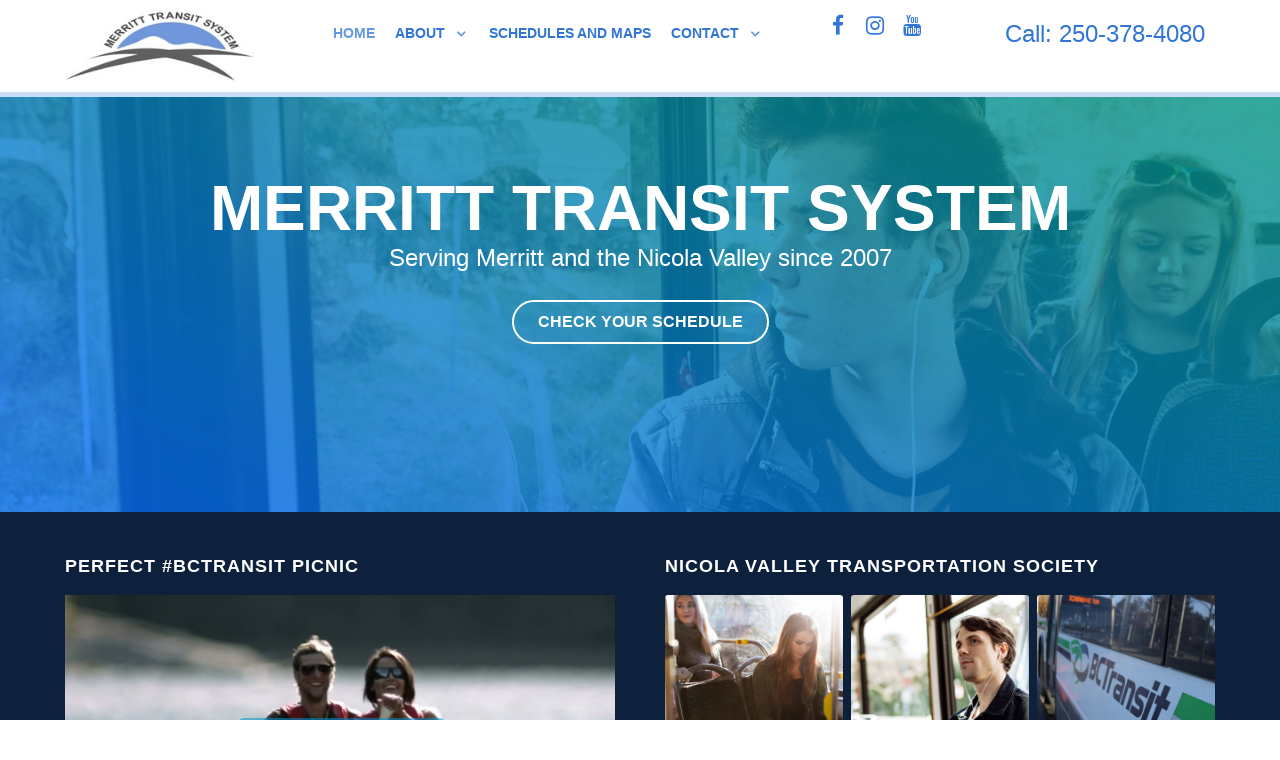

--- FILE ---
content_type: text/html; charset=utf-8
request_url: https://nvtransportationsociety.com/component/users/?view=remind&Itemid=103
body_size: 25684
content:
                                <!DOCTYPE html>
<html lang="en-GB" dir="ltr">
        
<head>
    
            <meta name="viewport" content="width=device-width, initial-scale=1.0">
        <meta http-equiv="X-UA-Compatible" content="IE=edge" />
        

        
            
         <meta charset="utf-8" />
	<base href="https://nvtransportationsociety.com/component/users/" />
	<meta name="keywords" content="merritt bus, buses, bus routes, transportation, nicola valley, transit" />
	<meta name="rights" content="Nicola Valley Transportation Society" />
	<meta name="description" content="Merritt Transit System - Nicola Valley Transportation Society" />
	<meta name="generator" content="Joomla! - Open Source Content Management" />
	<title>Merritt Transit System</title>
	<link href="/plugins/system/rokbox/assets/styles/rokbox.css" rel="stylesheet" />
	<link href="/media/gantry5/engines/nucleus/css-compiled/nucleus.css" rel="stylesheet" />
	<link href="/templates/rt_isotope/custom/css-compiled/isotope_11.css" rel="stylesheet" />
	<link href="/media/gantry5/assets/css/bootstrap-gantry.css" rel="stylesheet" />
	<link href="/media/gantry5/engines/nucleus/css-compiled/joomla.css" rel="stylesheet" />
	<link href="/media/jui/css/icomoon.css" rel="stylesheet" />
	<link href="/media/gantry5/assets/css/font-awesome.min.css" rel="stylesheet" />
	<link href="/templates/rt_isotope/custom/css-compiled/isotope-joomla_11.css" rel="stylesheet" />
	<link href="/templates/rt_isotope/custom/css-compiled/custom_11.css" rel="stylesheet" />
	<link href="/templates/rt_isotope/custom/css/demo.css" rel="stylesheet" />
	<script type="application/json" class="joomla-script-options new">{"csrf.token":"096bbca6dc2bfe146ae5afef78d3d04a","system.paths":{"root":"","base":""},"system.keepalive":{"interval":2640000,"uri":"\/component\/ajax\/?format=json"},"joomla.jtext":{"JLIB_FORM_FIELD_INVALID":"Invalid field:&#160"}}</script>
	<script src="/media/system/js/core.js?a88a93815ef9c224ab8c598aa94131b8"></script>
	<!--[if lt IE 9]><script src="/media/system/js/polyfill.event.js?a88a93815ef9c224ab8c598aa94131b8"></script><![endif]-->
	<script src="/media/system/js/keepalive.js?a88a93815ef9c224ab8c598aa94131b8"></script>
	<script src="/media/jui/js/jquery.min.js?a88a93815ef9c224ab8c598aa94131b8"></script>
	<script src="/media/jui/js/jquery-noconflict.js?a88a93815ef9c224ab8c598aa94131b8"></script>
	<script src="/media/jui/js/jquery-migrate.min.js?a88a93815ef9c224ab8c598aa94131b8"></script>
	<script src="/media/system/js/punycode.js?a88a93815ef9c224ab8c598aa94131b8"></script>
	<script src="/media/system/js/validate.js?a88a93815ef9c224ab8c598aa94131b8"></script>
	<!--[if lt IE 9]><script src="/media/system/js/html5fallback.js?a88a93815ef9c224ab8c598aa94131b8"></script><![endif]-->
	<script src="/media/jui/js/bootstrap.min.js?a88a93815ef9c224ab8c598aa94131b8"></script>
	<script src="/media/system/js/mootools-core.js?a88a93815ef9c224ab8c598aa94131b8"></script>
	<script src="/media/system/js/mootools-more.js?a88a93815ef9c224ab8c598aa94131b8"></script>
	<script src="/plugins/system/rokbox/assets/js/rokbox.js"></script>
	<script src="/templates/rt_isotope/js/jquery.js"></script>
	<script src="/templates/rt_isotope/js/mootools.js"></script>
	<script src="/templates/rt_isotope/js/enllax.js"></script>
	<script src="/templates/rt_isotope/js/headroom.js"></script>
	<script src="/templates/rt_isotope/js/flexslider.js"></script>
	<script>
jQuery(function($){ initPopovers(); $("body").on("subform-row-add", initPopovers); function initPopovers (event, container) { $(container || document).find(".hasPopover").popover({"html": true,"trigger": "hover focus","container": "body"});} });if (typeof RokBoxSettings == 'undefined') RokBoxSettings = {pc: '100'};
	</script>

    
                
</head>

    <body class="gantry site com_users view-remind no-layout no-task dir-ltr itemid-103 outline-11 g-offcanvas-left g-default g-style-preset1">
        
                    

        <div id="g-offcanvas"  data-g-offcanvas-swipe="1" data-g-offcanvas-css3="1">
                        <div class="g-grid">                        

        <div class="g-block size-100">
             <div id="mobile-menu-4708-particle" class="g-content g-particle">            <div id="g-mobilemenu-container" data-g-menu-breakpoint="48rem"></div>
            </div>
        </div>
            </div>
    </div>
        <div id="g-page-surround">
            <div class="g-offcanvas-hide g-offcanvas-toggle" role="navigation" data-offcanvas-toggle aria-controls="g-offcanvas" aria-expanded="false"><i class="fa fa-fw fa-bars"></i></div>                        

                                                        
                <section id="g-navigation" class="g-headroom">
                <div class="g-container">                                <div class="g-grid">                        

        <div class="g-block size-20">
             <div id="logo-9011-particle" class="g-content g-particle">            <a href="https://nvtransportationsociety.com/" target="_self" title="Nicola Valley Transportation Society" aria-label="Nicola Valley Transportation Society"  class="g-logo">
                        <img src="/images/logo/NVTS_Colour_Logo.jpg"  alt="Nicola Valley Transportation Society" />
            </a>
            </div>
        </div>
                    

        <div class="g-block size-43 center">
             <div id="menu-9780-particle" class="g-content g-particle">            <nav class="g-main-nav" data-g-hover-expand="true">
        <ul class="g-toplevel">
                                                                                                                
        
                
        
                
        
        <li class="g-menu-item g-menu-item-type-component g-menu-item-103 active g-standard  ">
                            <a class="g-menu-item-container" href="/">
                                                                <span class="g-menu-item-content">
                                    <span class="g-menu-item-title">Home</span>
            
                    </span>
                                                </a>
                                </li>
    
                                                                                                
        
                
        
                
        
        <li class="g-menu-item g-menu-item-type-component g-menu-item-107 g-parent g-standard g-menu-item-link-parent ">
                            <a class="g-menu-item-container" href="/about">
                                                                <span class="g-menu-item-content">
                                    <span class="g-menu-item-title">About</span>
            
                    </span>
                    <span class="g-menu-parent-indicator" data-g-menuparent=""></span>                            </a>
                                                                            <ul class="g-dropdown g-inactive g-zoom g-dropdown-right">
            <li class="g-dropdown-column">
                        <div class="g-grid">
                        <div class="g-block size-100">
            <ul class="g-sublevel">
                <li class="g-level-1 g-go-back">
                    <a class="g-menu-item-container" href="#" data-g-menuparent=""><span>Back</span></a>
                </li>
                                                                                                                    
        
                
        
                
        
        <li class="g-menu-item g-menu-item-type-component g-menu-item-138  ">
                            <a class="g-menu-item-container" href="/about/latest-news">
                                                                <span class="g-menu-item-content">
                                    <span class="g-menu-item-title">Latest News</span>
            
                    </span>
                                                </a>
                                </li>
    
                                                                                                
        
                
        
                
        
        <li class="g-menu-item g-menu-item-type-component g-menu-item-146  ">
                            <a class="g-menu-item-container" href="/about/resources">
                                                                <span class="g-menu-item-content">
                                    <span class="g-menu-item-title">Resources</span>
            
                    </span>
                                                </a>
                                </li>
    
    
            </ul>
        </div>
            </div>

            </li>
        </ul>
            </li>
    
                                                                                                
                                                                                                                                
                
        
                
        
        <li class="g-menu-item g-menu-item-type-url g-menu-item-113 g-standard  ">
                            <a class="g-menu-item-container" href="https://www.bctransit.com/merritt/schedules-and-maps" target="_blank" rel="noopener&#x20;noreferrer">
                                                                <span class="g-menu-item-content">
                                    <span class="g-menu-item-title">Schedules and Maps</span>
            
                    </span>
                                                </a>
                                </li>
    
                                                                                                
        
                
        
                
        
        <li class="g-menu-item g-menu-item-type-component g-menu-item-112 g-parent g-standard g-menu-item-link-parent " style="position: relative;">
                            <a class="g-menu-item-container" href="/contact">
                                                                <span class="g-menu-item-content">
                                    <span class="g-menu-item-title">Contact</span>
            
                    </span>
                    <span class="g-menu-parent-indicator" data-g-menuparent=""></span>                            </a>
                                                                            <ul class="g-dropdown g-inactive g-zoom g-dropdown-right" style="width:350px;" data-g-item-width="350px">
            <li class="g-dropdown-column">
                        <div class="g-grid">
                        <div class="g-block size-100">
            <ul class="g-sublevel">
                <li class="g-level-1 g-go-back">
                    <a class="g-menu-item-container" href="#" data-g-menuparent=""><span>Back</span></a>
                </li>
                                                                                                                    
        
                
        
                
        
        <li class="g-menu-item g-menu-item-type-component g-menu-item-129  ">
                            <a class="g-menu-item-container" href="/contact/administration">
                                                                <span class="g-menu-item-content">
                                    <span class="g-menu-item-title">Administration</span>
            
                    </span>
                                                </a>
                                </li>
    
                                                                                                
        
                
        
                
        
        <li class="g-menu-item g-menu-item-type-component g-menu-item-130  ">
                            <a class="g-menu-item-container" href="/contact/join-the-board-of-directors">
                                                                <span class="g-menu-item-content">
                                    <span class="g-menu-item-title">Join the Board of Directors</span>
            
                    </span>
                                                </a>
                                </li>
    
    
            </ul>
        </div>
            </div>

            </li>
        </ul>
            </li>
    
    
        </ul>
    </nav>
            </div>
        </div>
                    

        <div class="g-block size-15 hidden-phone">
             <div id="social-3219-particle" class="g-content g-particle">            <div class="g-social g-social">
                                            <a href="https://www.facebook.com/merrittbus/" target="_blank" rel="noopener noreferrer">
                <span class="fa fa-facebook fa-fw fa-lg"></span>                <span class="g-social-text"></span>            </a>
                                            <a href="https://www.instagram.com/explore/locations/583753515437455/merritt-transit-system/" target="_blank" rel="noopener noreferrer">
                <span class="fa fa-instagram fa-fw fa-lg"></span>                <span class="g-social-text"></span>            </a>
                                            <a href="https://www.youtube.com/user/BCTransitVideos" target="_blank" rel="noopener noreferrer">
                <span class="fa fa-youtube fa-lg"></span>                <span class="g-social-text"></span>            </a>
            </div>
            </div>
        </div>
                    

        <div class="g-block size-22">
             <div class="g-content">
                                    <div class="platform-content"><div class="moduletable ">
						

<div class="custom"  >
	<p style="text-align: center;"><span style="font-size: 18pt;">Call: 250-378-4080&nbsp;</span></p></div>
		</div></div>
            
        </div>
        </div>
            </div>
            </div>
        
    </section>
                                                    
                <section id="g-top">
                <div class="g-container">                                <div class="g-grid">                        

        <div class="g-block size-100 nomarginall nopaddingall">
             <div class="g-system-messages">
                                            
            
    </div>
        </div>
            </div>
            </div>
        
    </section>
                                                    
                <section id="g-slideshow" class="g-flushed">
                <div class="g-container">                                <div class="g-grid">                        

        <div class="g-block size-100">
             <div id="custom-4619-particle" class="g-content g-particle">            <br>
</br>
            </div>
        </div>
            </div>
                            <div class="g-grid">                        

        <div class="g-block size-100">
             <div id="flexslider-6839-particle" class="g-content g-particle">            <div class="fp-slideshow-demo">
	
	    <div class="g-flexslider g-flexslider-slideshow">
    	<div id="g-flexslider-slideshow-flexslider-6839" class="g-flexslider-slideshow-container">
			<div class="g-flexslider-slideshow-slides">
								<div class="g-flexslider-item-container g-flexslider-slideshow-item-container">
					<div class="g-flexslider-slideshow-item" style="background-image: url('/templates/rt_isotope/custom/images/demo/home/slideshow/fp_header1.jpg');">
						<div class="g-flexslider-slideshow-item-content-container">
							<div class="g-flexslider-slideshow-item-overlay"
																 data-enllax-ratio="0.3" data-enllax-type="background"							>
								<div class="g-flexslider-slideshow-item-content">
									<div class="g-flexslider-slideshow-item-title">Merritt Transit System</div>									<div class="g-flexslider-slideshow-item-desc">Serving Merritt and the Nicola Valley since  2007</div>									<div class="g-flexslider-slideshow-item-link"><a target="_blank" class="g-flexslider-slideshow-item-button button button-3" href="https://www.bctransit.com/merritt/schedules-and-maps">Check Your Schedule</a></div>								</div>
							</div>
						</div>
					</div>
				</div>
							</div>
		</div>
	</div>
	</div>
            </div>
        </div>
            </div>
            </div>
        
    </section>
                                                    
                <section id="g-above">
                <div class="g-container">                                <div class="g-grid">                        

        <div class="g-block size-50">
             <div class="g-content">
                                    <div class="platform-content"><div class="moduletable ">
							<h3 class="g-title">Perfect #BCTransit Picnic</h3>
						

<div class="custom"  >
	<p><a href="https://youtu.be/nX2NTlSU59Y" data-rokbox><img src="/images/video_thumbnail/video_thumbnail.jpg" alt="" /></a></p></div>
		</div></div>
            
        </div>
        </div>
                    

        <div class="g-block size-50">
             <div id="imagegrid-2795-particle" class="g-content g-particle">            <h2 class="g-title">Nicola Valley Transportation Society</h2>
	<div class="g-imagegrid ">
		
		
		<div class="g-imagegrid-wrapper g-imagegrid-3cols">
						    <div class="g-imagegrid-item">
			        <a class="g-imagegrid-link" href="/images/fp_gallery/pic1a.jpg" data-rokbox data-rokbox-album="" data-rokbox-caption=""><img src="/images/fp_gallery/pic1a.jpg" alt=""></a>
			    </div>	
						    <div class="g-imagegrid-item">
			        <a class="g-imagegrid-link" href="/images/fp_gallery/pic2a.jpg" data-rokbox data-rokbox-album="" data-rokbox-caption=""><img src="/images/fp_gallery/pic2a.jpg" alt=""></a>
			    </div>	
						    <div class="g-imagegrid-item">
			        <a class="g-imagegrid-link" href="/images/fp_gallery/pic3a.jpg" data-rokbox data-rokbox-album="" data-rokbox-caption=""><img src="/images/fp_gallery/pic3a.jpg" alt=""></a>
			    </div>	
						    <div class="g-imagegrid-item">
			        <a class="g-imagegrid-link" href="/images/fp_gallery/pic4a.jpg" data-rokbox data-rokbox-album="" data-rokbox-caption=""><img src="/images/fp_gallery/pic4a.jpg" alt=""></a>
			    </div>	
						    <div class="g-imagegrid-item">
			        <a class="g-imagegrid-link" href="/images/fp_gallery/pic5a.jpg" data-rokbox data-rokbox-album="" data-rokbox-caption=""><img src="/images/fp_gallery/pic5a.jpg" alt=""></a>
			    </div>	
						    <div class="g-imagegrid-item">
			        <a class="g-imagegrid-link" href="/images/fp_gallery/pic6a.jpg" data-rokbox data-rokbox-album="" data-rokbox-caption=""><img src="/images/fp_gallery/pic6a.jpg" alt=""></a>
			    </div>	
			 
		</div>

	</div>
            </div>
        </div>
            </div>
            </div>
        
    </section>
                                    
                                
                
    
                <section id="g-container-main" class="g-wrapper">
                <div class="g-container">                    <div class="g-grid">                        

        <div class="g-block size-100">
             <section id="g-mainbar">
                                        <div class="g-grid">                        

        <div class="g-block size-100">
             <div class="g-content">
                                                            <div class="platform-content row-fluid"><div class="span12"><div class="remind">
		<form id="user-registration" action="/component/users/?task=remind.remind&amp;Itemid=103" method="post" class="form-validate form-horizontal well">
					<fieldset>
									<p>Please enter the email address associated with your User account. Your username will be emailed to the email address on file.</p>
								
<div class="control-group">
			<div class="control-label">
			<label id="jform_email-lbl" for="jform_email" class="hasPopover required" title="Email Address" data-content="Please enter the email address associated with your User account.&lt;br /&gt;Your username will be emailed to the email address on file.">
	Email Address<span class="star">&#160;*</span></label>
					</div>
		<div class="controls">
		<input type="email" name="jform[email]" class="validate-email required" id="jform_email" value=""
 size="30"    autocomplete="email"    required aria-required="true"  />	</div>
</div>
			</fieldset>
				<div class="control-group">
			<div class="controls">
				<button type="submit" class="btn btn-primary validate">
					Submit				</button>
			</div>
		</div>
		<input type="hidden" name="096bbca6dc2bfe146ae5afef78d3d04a" value="1" />	</form>
</div></div></div>
    
            
    </div>
        </div>
            </div>
            
    </section>
        </div>
            </div>
    </div>
        
    </section>
    
                                                    
                <footer id="g-footer">
                <div class="g-container">                                <div class="g-grid">                        

        <div class="g-block size-50">
             <div id="infolist-7294-particle" class="g-content g-particle">            <div class="g-infolist g-1cols ">
    
    
          <div class="g-infolist-item ">
        
                
                
        <div class="g-infolist-item-text g-infolist-textstyle-compact">
                    <div class="g-infolist-item-title ">
             
                        <a href="https://nvtransportationsociety.com/about">
             
              About
                        </a>
             
                      </div>
                    
          
                    
                  </div>
        
              </div>
          <div class="g-infolist-item ">
        
                
                
        <div class="g-infolist-item-text g-infolist-textstyle-compact">
                    <div class="g-infolist-item-title ">
             
                        <a href="https://nvtransportationsociety.com/contact">
             
              Contact
                        </a>
             
                      </div>
                    
          
                    
                  </div>
        
              </div>
          <div class="g-infolist-item ">
        
                
                
        <div class="g-infolist-item-text g-infolist-textstyle-compact">
                    
          
                    
                    <div class="g-infolist-link">
            <a href="https://nvtransportationsociety.com/contact/board-of-directors" class="button "><i class="fa fa-lock"></i>              Members Area
            </a>
          </div>
                  </div>
        
              </div>
    
  </div>
            </div>
        </div>
                    

        <div class="g-block size-50">
             <div id="logo-4900-particle" class="g-content g-particle">            <a href="https://nvtransportationsociety.com/" target="_self" title="Nicola Valley Transportation Society" aria-label="Nicola Valley Transportation Society"  class="g-logo">
                        <img src="/images/logo/merritt_translet_overlay.png"  alt="Nicola Valley Transportation Society" />
            </a>
            </div>
        </div>
            </div>
            </div>
        
    </footer>
                                                    
                <section id="g-copyright">
                <div class="g-container">                                <div class="g-grid">                        

        <div class="g-block size-33">
             <div id="branding-6225-particle" class="g-content g-particle">            <div class="g-branding g-branding">
    Site by <a href="https://www.merrittmarketinggroup.com/" title="Merritt Marketing Group" class="g-powered-by">Merritt Marketing<span class="hidden-tablet"> Group</span></a>
</div>
            </div>
        </div>
                    

        <div class="g-block size-40">
             <div id="copyright-1857-particle" class="g-content g-particle">            <div class="g-copyright ">
	Copyright &copy;
		2026
	<a target="_blank" href="/" title="Nicola Valley Transportation Society">		Nicola Valley Transportation Society
	</a></div>
            </div>
        </div>
                    

        <div class="g-block size-27">
             <div id="totop-5218-particle" class="g-content g-particle">            <div class="totop g-particle">
    <div class="g-totop">
        <a href="#" id="g-totop" rel="nofollow">
            <i class="fa fa-arrow-circle-o-up fa-2x"></i>                                </a>
    </div>
</div>
            </div>
        </div>
            </div>
            </div>
        
    </section>
                                
                        

        </div>
                    

                        <script type="text/javascript" src="/media/gantry5/assets/js/main.js"></script>
    <script type="text/javascript">
      jQuery(window).load(function(){
          jQuery('#g-flexslider-slideshow-flexslider-6839').flexslider({
              selector: ".g-flexslider-slideshow-slides > .g-flexslider-slideshow-item-container",
              animation: "slide",
              prevText: "",
              nextText: "",
              rtl: 0,
              pauseOnHover: 1,
                                slideshow: false
                        });
      });
  </script>
    

    

        
    </body>
</html>


--- FILE ---
content_type: text/css
request_url: https://nvtransportationsociety.com/templates/rt_isotope/custom/css-compiled/isotope_11.css
body_size: 232437
content:
/*9a470976bab776d733ac55b390691984*/
/* line 2, media/gantry5/engines/nucleus/scss/nucleus/mixins/_nav.scss */
/* line 12, media/gantry5/engines/nucleus/scss/nucleus/mixins/_nav.scss */
/* line 2, media/gantry5/engines/nucleus/scss/nucleus/mixins/_utilities.scss */
/* line 9, media/gantry5/engines/nucleus/scss/nucleus/mixins/_utilities.scss */
/* line 2, media/gantry5/engines/nucleus/scss/nucleus/theme/_flex.scss */
.g-content {
  margin: 0.625rem;
  padding: 0.938rem;
}
/* line 6, media/gantry5/engines/nucleus/scss/nucleus/theme/_flex.scss */
.g-flushed .g-content {
  margin: 0;
  padding: 0;
}
/* line 2, media/gantry5/engines/nucleus/scss/nucleus/theme/_typography.scss */
body {
  font-size: 1rem;
  line-height: 1.5;
}
/* line 8, media/gantry5/engines/nucleus/scss/nucleus/theme/_typography.scss */
h1 {
  font-size: 2.25rem;
}
/* line 12, media/gantry5/engines/nucleus/scss/nucleus/theme/_typography.scss */
h2 {
  font-size: 1.9rem;
}
/* line 16, media/gantry5/engines/nucleus/scss/nucleus/theme/_typography.scss */
h3 {
  font-size: 1.5rem;
}
/* line 20, media/gantry5/engines/nucleus/scss/nucleus/theme/_typography.scss */
h4 {
  font-size: 1.15rem;
}
/* line 24, media/gantry5/engines/nucleus/scss/nucleus/theme/_typography.scss */
h5 {
  font-size: 1rem;
}
/* line 28, media/gantry5/engines/nucleus/scss/nucleus/theme/_typography.scss */
h6 {
  font-size: 0.85rem;
}
/* line 33, media/gantry5/engines/nucleus/scss/nucleus/theme/_typography.scss */
small {
  font-size: 0.875rem;
}
/* line 37, media/gantry5/engines/nucleus/scss/nucleus/theme/_typography.scss */
cite {
  font-size: 0.875rem;
}
/* line 41, media/gantry5/engines/nucleus/scss/nucleus/theme/_typography.scss */
sub, sup {
  font-size: 0.75rem;
}
/* line 46, media/gantry5/engines/nucleus/scss/nucleus/theme/_typography.scss */
code, kbd, pre, samp {
  font-size: 1rem;
  font-family: "Menlo", "Monaco", monospace;
}
/* line 1, media/gantry5/engines/nucleus/scss/nucleus/theme/_forms.scss */
textarea, select[multiple=multiple], input[type="color"], input[type="date"], input[type="datetime"], input[type="datetime-local"], input[type="email"], input[type="month"], input[type="number"], input[type="password"], input[type="search"], input[type="tel"], input[type="text"], input[type="time"], input[type="url"], input[type="week"], input:not([type]) {
  border-radius: 0.1875rem;
}
/* line 1, templates/rt_isotope/scss/isotope/_core.scss */
body {
  color: #686868;
  background: #fff;
  -webkit-font-smoothing: antialiased;
  -moz-osx-font-smoothing: grayscale;
}
/* line 8, templates/rt_isotope/scss/isotope/_core.scss */
a {
  color: #3176d6;
  -webkit-transition: all 0.2s;
  -moz-transition: all 0.2s;
  transition: all 0.2s;
}
/* line 11, templates/rt_isotope/scss/isotope/_core.scss */
a:hover {
  color: inherit;
}
/* line 16, templates/rt_isotope/scss/isotope/_core.scss */
body p {
  margin: 1rem 0;
}
/* line 20, templates/rt_isotope/scss/isotope/_core.scss */
body span.para {
  display: block;
  margin: 1rem 0;
}
/* line 1, templates/rt_isotope/scss/isotope/_pagesurround.scss */
#g-page-surround {
  background: #fff;
  overflow: hidden;
}
@media print {
  /* line 7, templates/rt_isotope/scss/isotope/_pagesurround.scss */
  #g-page-surround {
    background: #fff !important;
    color: #000 !important;
  }
}
/* line 8, templates/rt_isotope/scss/isotope/_typography.scss */
body {
  font-family: "sourcesanspro", "Helvetica", "Tahoma", "Geneva", "Arial", sans-serif;
  font-weight: 400;
}
/* line 14, templates/rt_isotope/scss/isotope/_typography.scss */
h1, h2, h3, h4, h5 {
  font-family: "sourcesanspro", "Helvetica", "Tahoma", "Geneva", "Arial", sans-serif;
  font-weight: 700;
}
/* line 18, templates/rt_isotope/scss/isotope/_typography.scss */
h4 {
  font-size: 1.15rem;
}
/* line 21, templates/rt_isotope/scss/isotope/_typography.scss */
.g-title {
  font-family: "sourcesanspro", "Helvetica", "Tahoma", "Geneva", "Arial", sans-serif;
  font-weight: 700;
  font-size: 1.1rem;
  line-height: 1.5;
  text-transform: uppercase;
  letter-spacing: 1px;
  margin: 1rem 0;
  position: relative;
}
/* line 30, templates/rt_isotope/scss/isotope/_typography.scss */
.g-title-bordered .g-title {
  padding: 0.5rem 0;
}
/* line 32, templates/rt_isotope/scss/isotope/_typography.scss */
.g-title-bordered .g-title:before, .g-title-bordered .g-title:after {
  border: 1px solid rgba(104, 104, 104, 0.5);
  position: absolute;
  content: "";
  left: 0;
  width: 100%;
  height: 4px;
}
/* line 40, templates/rt_isotope/scss/isotope/_typography.scss */
.g-title-bordered .g-title:before {
  top: 0;
}
/* line 43, templates/rt_isotope/scss/isotope/_typography.scss */
.g-title-bordered .g-title:after {
  bottom: 0;
}
/* line 48, templates/rt_isotope/scss/isotope/_typography.scss */
.g-superpromo {
  font-size: 3rem;
  line-height: 1.1;
  font-family: "sourcesanspro", "Helvetica", "Tahoma", "Geneva", "Arial", sans-serif;
  font-weight: 900;
  text-transform: uppercase;
  margin: 1rem 0;
}
@media only all and (min-width: 48rem) and (max-width: 59.99rem) {
  /* line 13, media/gantry5/engines/nucleus/scss/nucleus/mixins/_breakpoints.scss */
  .g-superpromo {
    font-size: 2rem;
  }
}
@media only all and (max-width: 47.99rem) {
  /* line 25, media/gantry5/engines/nucleus/scss/nucleus/mixins/_breakpoints.scss */
  .g-superpromo {
    font-size: 1.5rem;
  }
}
/* line 62, templates/rt_isotope/scss/isotope/_typography.scss */
.g-promo {
  font-size: 2rem;
  line-height: 1.1;
  font-family: "sourcesanspro", "Helvetica", "Tahoma", "Geneva", "Arial", sans-serif;
  font-weight: 700;
  text-transform: uppercase;
  margin: 1rem 0;
}
@media only all and (min-width: 48rem) and (max-width: 59.99rem) {
  .g-promo {
    font-size: 1.5rem;
  }
}
@media only all and (max-width: 47.99rem) {
  .g-promo {
    font-size: 1.25rem;
  }
}
/* line 76, templates/rt_isotope/scss/isotope/_typography.scss */
.g-subpromo {
  font-size: 1.5rem;
  line-height: 1.2;
  font-family: "sourcesanspro", "Helvetica", "Tahoma", "Geneva", "Arial", sans-serif;
  font-weight: 400;
  letter-spacing: -2px;
}
@media only all and (min-width: 48rem) and (max-width: 59.99rem) {
  .g-subpromo {
    font-size: 1.25rem;
    line-height: 1.15;
  }
}
/* line 87, templates/rt_isotope/scss/isotope/_typography.scss */
.g-textpromo {
  font-size: 1.25rem;
  line-height: 1.25;
}
@media only all and (min-width: 48rem) and (max-width: 59.99rem) {
  .g-textpromo {
    font-size: 1.1rem;
  }
}
@media only all and (max-width: 47.99rem) {
  .g-textpromo {
    font-size: 1rem;
  }
}
/* line 97, templates/rt_isotope/scss/isotope/_typography.scss */
.g-headline {
  font-family: "sourcesanspro", "Helvetica", "Tahoma", "Geneva", "Arial", sans-serif;
  font-weight: normal;
  font-size: 1.25rem;
}
/* line 102, templates/rt_isotope/scss/isotope/_typography.scss */
.g-quote {
  font-family: "sourcesanspro", "Helvetica", "Tahoma", "Geneva", "Arial", sans-serif;
  font-weight: normal;
  font-size: 1.25rem;
  font-style: italic;
}
/* line 108, templates/rt_isotope/scss/isotope/_typography.scss */
.g-tags {
  list-style: none;
  font-family: "sourcesanspro", "Helvetica", "Tahoma", "Geneva", "Arial", sans-serif;
  font-weight: 700;
  font-size: 0.8rem;
  line-height: 1.25;
  text-transform: uppercase;
  margin: 0;
}
/* line 116, templates/rt_isotope/scss/isotope/_typography.scss */
.g-tags li {
  display: inline-block;
  color: #fff;
  background: #3176d6;
  border-radius: 3px;
  -webkit-transition: background 0.3s;
  -moz-transition: background 0.3s;
  transition: background 0.3s;
}
/* line 122, templates/rt_isotope/scss/isotope/_typography.scss */
.g-tags li a {
  color: #fff;
  display: block;
  padding: 0.25rem 0.5rem;
  line-height: 1rem;
}
/* line 128, templates/rt_isotope/scss/isotope/_typography.scss */
.g-tags li:hover {
  background: #1f539c;
}
/* line 133, templates/rt_isotope/scss/isotope/_typography.scss */
.g-tag {
  font-family: "sourcesanspro", "Helvetica", "Tahoma", "Geneva", "Arial", sans-serif;
  font-weight: 700;
  font-size: 0.9rem;
  line-height: 1.25;
  text-transform: uppercase;
}
/* line 140, templates/rt_isotope/scss/isotope/_typography.scss */
.g-large {
  font-size: 1.2rem;
  line-height: 1.35;
}
/* line 144, templates/rt_isotope/scss/isotope/_typography.scss */
.g-small {
  font-size: 0.85rem;
  opacity: 0.8;
}
/* line 149, templates/rt_isotope/scss/isotope/_typography.scss */
.g-title-hero {
  font-family: "sourcesanspro", "Helvetica", "Tahoma", "Geneva", "Arial", sans-serif;
  font-weight: 700;
  font-size: 2.25rem;
  line-height: 1.2;
}
/* line 155, templates/rt_isotope/scss/isotope/_typography.scss */
.g-title-subhero {
  font-family: "sourcesanspro", "Helvetica", "Tahoma", "Geneva", "Arial", sans-serif;
  font-weight: 700;
  font-size: 1.85rem;
  line-height: 1.2;
}
/* line 161, templates/rt_isotope/scss/isotope/_typography.scss */
.g-title-regular {
  font-family: "sourcesanspro", "Helvetica", "Tahoma", "Geneva", "Arial", sans-serif;
  font-weight: 400;
  font-size: 1.1rem;
  line-height: 1.25;
}
/* line 167, templates/rt_isotope/scss/isotope/_typography.scss */
.g-title-bold {
  font-family: "sourcesanspro", "Helvetica", "Tahoma", "Geneva", "Arial", sans-serif;
  font-weight: 700;
  font-size: 1.1rem;
  line-height: 1.25;
}
/* line 174, templates/rt_isotope/scss/isotope/_typography.scss */
.g-bold {
  font-weight: bold !important;
}
/* line 178, templates/rt_isotope/scss/isotope/_typography.scss */
.g-italic {
  font-style: italic !important;
}
/* line 181, templates/rt_isotope/scss/isotope/_typography.scss */
.g-ampersand {
  font-family: "goudybookletter1911", "Helvetica", "Tahoma", "Geneva", "Arial", sans-serif;
  font-weight: 700;
}
/* line 187, templates/rt_isotope/scss/isotope/_typography.scss */
blockquote {
  border-left: 10px solid rgba(104, 104, 104, 0.5);
}
/* line 189, templates/rt_isotope/scss/isotope/_typography.scss */
blockquote p {
  font-size: 1.1rem;
  color: #9b9b9b;
}
/* line 193, templates/rt_isotope/scss/isotope/_typography.scss */
blockquote cite {
  display: block;
  text-align: right;
  color: #686868;
  font-size: 1.2rem;
}
/* line 202, templates/rt_isotope/scss/isotope/_typography.scss */
code, kbd, pre, samp {
  font-family: "Menlo", "Monaco", monospace;
}
/* line 209, templates/rt_isotope/scss/isotope/_typography.scss */
code {
  background: #f9f2f4;
  color: #9c1d3d;
}
/* line 214, templates/rt_isotope/scss/isotope/_typography.scss */
pre {
  padding: 1rem;
  margin: 2rem 0;
  background: #f6f6f6;
  border: 1px solid #888;
  border-radius: 0.1875rem;
  line-height: 1.15;
  font-size: 0.9rem;
}
/* line 223, templates/rt_isotope/scss/isotope/_typography.scss */
pre code {
  color: #237794;
  background: inherit;
  font-size: 0.9rem;
}
/* line 228, templates/rt_isotope/scss/isotope/_typography.scss */
pre.prettyprint {
  border-color: rgba(0, 0, 0, 0.1) !important;
}
/* line 234, templates/rt_isotope/scss/isotope/_typography.scss */
hr {
  margin: 1.5rem 0;
  border-bottom: 1px solid rgba(104, 104, 104, 0.5);
}
/* line 238, templates/rt_isotope/scss/isotope/_typography.scss */
.g-para {
  margin: 0.3rem 0 1rem;
}
/* line 1, templates/rt_isotope/scss/isotope/_utilities.scss */
.noliststyle {
  list-style: none;
}
/* line 4, templates/rt_isotope/scss/isotope/_utilities.scss */
.g-uppercase {
  text-transform: uppercase;
}
/* line 7, templates/rt_isotope/scss/isotope/_utilities.scss */
.g-notexttransform {
  text-transform: none;
}
/* line 10, templates/rt_isotope/scss/isotope/_utilities.scss */
.g-positive-margin-top {
  margin-top: 23rem;
}
/* line 13, templates/rt_isotope/scss/isotope/_utilities.scss */
.g-negative-margin-bottom {
  margin-bottom: -25rem;
}
/* line 17, templates/rt_isotope/scss/isotope/_utilities.scss */
.g-textpromo-typed {
  visibility: hidden;
}
/* line 21, templates/rt_isotope/scss/isotope/_utilities.scss */
.typed-cursor {
  display: inline-block;
  opacity: 1;
  font-size: 1.5rem;
  -webkit-animation: blink 0.7s infinite;
  -moz-animation: blink 0.7s infinite;
  animation: blink 0.7s infinite;
}
@-webkit-keyframes blink {
  /* line 29, templates/rt_isotope/scss/isotope/_utilities.scss */
  0% {
    opacity: 1;
  }
  /* line 30, templates/rt_isotope/scss/isotope/_utilities.scss */
  50% {
    opacity: 0;
  }
  /* line 31, templates/rt_isotope/scss/isotope/_utilities.scss */
  100% {
    opacity: 1;
  }
}
@-moz-keyframes blink {
  /* line 29, templates/rt_isotope/scss/isotope/_utilities.scss */
  0% {
    opacity: 1;
  }
  /* line 30, templates/rt_isotope/scss/isotope/_utilities.scss */
  50% {
    opacity: 0;
  }
  /* line 31, templates/rt_isotope/scss/isotope/_utilities.scss */
  100% {
    opacity: 1;
  }
}
@keyframes blink {
  /* line 29, templates/rt_isotope/scss/isotope/_utilities.scss */
  0% {
    opacity: 1;
  }
  /* line 30, templates/rt_isotope/scss/isotope/_utilities.scss */
  50% {
    opacity: 0;
  }
  /* line 31, templates/rt_isotope/scss/isotope/_utilities.scss */
  100% {
    opacity: 1;
  }
}
/* line 1, templates/rt_isotope/scss/isotope/_overlay.scss */
#g-overlay {
  background: rgba(49, 118, 214, 0.9);
  color: #fff;
  position: fixed;
  width: 100%;
  height: 100%;
  top: 0;
  left: 0;
  text-align: center;
  z-index: 10000;
  visibility: hidden;
  opacity: 0;
  -webkit-transition: all 0.3s;
  -moz-transition: all 0.3s;
  transition: all 0.3s;
}
/* line 33, templates/rt_isotope/scss/isotope/_overlay.scss */
#g-overlay.open {
  visibility: visible;
  opacity: 1;
}
/* line 40, templates/rt_isotope/scss/isotope/_overlay.scss */
#g-overlay .g-main-nav {
  margin: 5rem 0 0 0;
}
/* line 42, templates/rt_isotope/scss/isotope/_overlay.scss */
#g-overlay .g-main-nav .g-toplevel {
  display: -webkit-box;
  display: -moz-box;
  display: box;
  display: -webkit-flex;
  display: -moz-flex;
  display: -ms-flexbox;
  display: flex;
  -webkit-flex-flow: row nowrap;
  -moz-flex-flow: row nowrap;
  flex-flow: row nowrap;
  -webkit-box-lines: single;
  -moz-box-lines: single;
  box-lines: single;
  -webkit-flex-wrap: nowrap;
  -moz-flex-wrap: nowrap;
  -ms-flex-wrap: nowrap;
  flex-wrap: nowrap;
  margin: 0 -1%;
  position: relative;
}
/* line 48, templates/rt_isotope/scss/isotope/_overlay.scss */
#g-overlay .g-main-nav .g-toplevel > li {
  margin: 0 1%;
  width: 20%;
}
@media screen and (-ms-high-contrast: active), (-ms-high-contrast: none) {
  /* line 51, templates/rt_isotope/scss/isotope/_overlay.scss */
  #g-overlay .g-main-nav .g-toplevel > li {
    width: 18%;
  }
}
/* line 54, templates/rt_isotope/scss/isotope/_overlay.scss */
#g-overlay .g-main-nav .g-toplevel > li > .g-menu-item-container {
  border: 2px solid;
  text-align: center;
  text-transform: uppercase;
  color: rgba(255, 255, 255, 0.75);
  padding: 2rem 0;
}
/* line 60, templates/rt_isotope/scss/isotope/_overlay.scss */
/* line 61, templates/rt_isotope/scss/isotope/_overlay.scss */
#g-overlay .g-main-nav .g-toplevel > li > .g-menu-item-container .g-menu-parent-indicator:after {
  content: "\f107";
  opacity: 0.75;
}
/* line 66, templates/rt_isotope/scss/isotope/_overlay.scss */
#g-overlay .g-main-nav .g-toplevel > li > .g-menu-item-container i.fa {
  font-size: 3rem;
  display: block;
  margin: 0.5rem 0;
  opacity: 0.75;
}
@media only all and (min-width: 60rem) and (max-width: 74.99rem) {
  /* line 7, media/gantry5/engines/nucleus/scss/nucleus/mixins/_breakpoints.scss */
  #g-overlay .g-main-nav .g-toplevel > li > .g-menu-item-container i.fa {
    font-size: 2.5rem;
  }
}
@media only all and (min-width: 48rem) and (max-width: 59.99rem) {
  #g-overlay .g-main-nav .g-toplevel > li > .g-menu-item-container i.fa {
    font-size: 2rem;
  }
}
/* line 79, templates/rt_isotope/scss/isotope/_overlay.scss */
/* line 80, templates/rt_isotope/scss/isotope/_overlay.scss */
#g-overlay .g-main-nav .g-toplevel > li:hover > .g-menu-item-container, #g-overlay .g-main-nav .g-toplevel > li.active > .g-menu-item-container {
  color: #fff;
}
/* line 82, templates/rt_isotope/scss/isotope/_overlay.scss */
#g-overlay .g-main-nav .g-toplevel > li:hover > .g-menu-item-container > .g-selected, #g-overlay .g-main-nav .g-toplevel > li.active > .g-menu-item-container > .g-selected {
  color: #fff;
}
/* line 90, templates/rt_isotope/scss/isotope/_overlay.scss */
#g-overlay .g-main-nav .g-presets-dropdown .g-dropdown {
  left: 1%;
  right: 1%;
}
/* line 95, templates/rt_isotope/scss/isotope/_overlay.scss */
#g-overlay .g-main-nav .g-dropdown {
  background: #3176d6;
  border: 2px solid #fff;
  border-radius: 0;
}
/* line 100, templates/rt_isotope/scss/isotope/_overlay.scss */
#g-overlay .g-main-nav .g-dropdown > .g-dropdown-column {
  border: 1px solid transparent;
}
/* line 103, templates/rt_isotope/scss/isotope/_overlay.scss */
#g-overlay .g-main-nav .g-dropdown a {
  color: #fff;
}
/* line 105, templates/rt_isotope/scss/isotope/_overlay.scss */
#g-overlay .g-main-nav .g-dropdown a:hover {
  color: #163c71;
}
/* line 111, templates/rt_isotope/scss/isotope/_overlay.scss */
/* line 112, templates/rt_isotope/scss/isotope/_overlay.scss */
/* line 113, templates/rt_isotope/scss/isotope/_overlay.scss */
#g-overlay .g-main-nav .g-sublevel > li > .g-menu-item-container {
  color: #fff;
  font-weight: bold;
  border: 1px solid transparent;
}
/* line 117, templates/rt_isotope/scss/isotope/_overlay.scss */
#g-overlay .g-main-nav .g-sublevel > li > .g-menu-item-container > .g-selected {
  color: #fff;
  font-weight: bold;
  border: 1px solid transparent;
}
/* line 124, templates/rt_isotope/scss/isotope/_overlay.scss */
/* line 125, templates/rt_isotope/scss/isotope/_overlay.scss */
#g-overlay .g-main-nav .g-sublevel > li:hover > .g-menu-item-container, #g-overlay .g-main-nav .g-sublevel > li.active > .g-menu-item-container {
  background: #235eb1;
  color: #fff;
  border: 1px solid #215aa8;
  border-radius: 2px;
}
/* line 130, templates/rt_isotope/scss/isotope/_overlay.scss */
#g-overlay .g-main-nav .g-sublevel > li:hover > .g-menu-item-container > .g-selected, #g-overlay .g-main-nav .g-sublevel > li.active > .g-menu-item-container > .g-selected {
  background: #235eb1;
  color: #fff;
  border: 1px solid #215aa8;
  border-radius: 2px;
}
/* line 138, templates/rt_isotope/scss/isotope/_overlay.scss */
/* line 139, templates/rt_isotope/scss/isotope/_overlay.scss */
/* line 140, templates/rt_isotope/scss/isotope/_overlay.scss */
#g-overlay .g-main-nav .g-sublevel > li.g-menu-item-type-particle:hover > .g-menu-item-container, #g-overlay .g-main-nav .g-sublevel > li.g-menu-item-type-particle.active > .g-menu-item-container {
  border: 1px solid transparent;
}
/* line 146, templates/rt_isotope/scss/isotope/_overlay.scss */
#g-overlay .g-main-nav .g-sublevel > li:last-child {
  border-bottom: none;
}
/* line 150, templates/rt_isotope/scss/isotope/_overlay.scss */
/* line 151, templates/rt_isotope/scss/isotope/_overlay.scss */
/* line 152, templates/rt_isotope/scss/isotope/_overlay.scss */
#g-overlay .g-main-nav .g-sublevel > li.g-menu-item-type-particle:hover > .g-menu-item-container {
  background: inherit;
}
/* line 160, templates/rt_isotope/scss/isotope/_overlay.scss */
@media only all and (max-width: 47.99rem) {
  #g-overlay .g-menu-block {
    display: none;
  }
}
/* line 165, templates/rt_isotope/scss/isotope/_overlay.scss */
#g-overlay .g-menu-item-subtitle {
  text-transform: lowercase;
  font-size: 0.85rem;
  font-weight: bold;
  opacity: 0.8;
  padding-top: 0;
}
/* line 174, templates/rt_isotope/scss/isotope/_overlay.scss */
.g-overlaytoggle {
  position: relative;
  padding: 1rem;
}
@media only all and (max-width: 47.99rem) {
  .g-overlaytoggle {
    display: none;
  }
}
/* line 180, templates/rt_isotope/scss/isotope/_overlay.scss */
.g-overlaytoggle .nav-toggle {
  color: #fff;
  cursor: pointer;
}
/* line 183, templates/rt_isotope/scss/isotope/_overlay.scss */
.g-overlaytoggle .nav-toggle:focus {
  outline: none;
}
/* line 186, templates/rt_isotope/scss/isotope/_overlay.scss */
.g-overlaytoggle .nav-toggle .g-overlaytoggle-bar, .g-overlaytoggle .nav-toggle .g-overlaytoggle-bar:before, .g-overlaytoggle .nav-toggle .g-overlaytoggle-bar:after {
  content: "";
  position: absolute;
  right: 0;
  display: block;
  width: 35px;
  height: 5px;
  border-radius: 1px;
  background: #fff;
  cursor: pointer;
}
/* line 198, templates/rt_isotope/scss/isotope/_overlay.scss */
.g-overlaytoggle .g-overlaytoggle-bar-wrapper {
  padding: 10px 35px 16px 16px;
  position: absolute;
  right: 0;
  top: 6px;
}
/* line 204, templates/rt_isotope/scss/isotope/_overlay.scss */
.g-overlaytoggle .g-overlaytoggle-text {
  color: #fff;
  font-size: 1.25rem;
  font-weight: 900;
  text-transform: uppercase;
  position: absolute;
  right: 50px;
  top: 5px;
}
/* line 212, templates/rt_isotope/scss/isotope/_overlay.scss */
.g-overlaytoggle .g-overlaytoggle-text:hover {
  color: #fff;
}
/* line 220, templates/rt_isotope/scss/isotope/_overlay.scss */
.nav-toggle .g-overlaytoggle-bar:before {
  top: -10px;
}
/* line 223, templates/rt_isotope/scss/isotope/_overlay.scss */
.nav-toggle .g-overlaytoggle-bar:after {
  bottom: -10px;
}
/* line 226, templates/rt_isotope/scss/isotope/_overlay.scss */
.nav-toggle .g-overlaytoggle-bar, .nav-toggle .g-overlaytoggle-bar:before, .nav-toggle .g-overlaytoggle-bar:after {
  -webkit-transition: all 300ms ease-in-out;
  -moz-transition: all 300ms ease-in-out;
  transition: all 300ms ease-in-out;
}
/* line 229, templates/rt_isotope/scss/isotope/_overlay.scss */
.nav-toggle.active .g-overlaytoggle-bar {
  background-color: transparent;
}
/* line 232, templates/rt_isotope/scss/isotope/_overlay.scss */
.nav-toggle.active .g-overlaytoggle-bar:before, .nav-toggle.active .g-overlaytoggle-bar:after {
  top: 0;
}
/* line 235, templates/rt_isotope/scss/isotope/_overlay.scss */
.nav-toggle.active .g-overlaytoggle-bar:before {
  -webkit-transform: rotate(45deg);
  -moz-transform: rotate(45deg);
  -ms-transform: rotate(45deg);
  -o-transform: rotate(45deg);
  transform: rotate(45deg);
}
/* line 238, templates/rt_isotope/scss/isotope/_overlay.scss */
.nav-toggle.active .g-overlaytoggle-bar:after {
  top: 10px;
  -webkit-transform: translateY(-10px) rotate(-45deg);
  -moz-transform: translateY(-10px) rotate(-45deg);
  -ms-transform: translateY(-10px) rotate(-45deg);
  -o-transform: translateY(-10px) rotate(-45deg);
  transform: translateY(-10px) rotate(-45deg);
}
/* line 242, templates/rt_isotope/scss/isotope/_overlay.scss */
.navicon {
  position: relative;
  height: 26px;
}
/* line 246, templates/rt_isotope/scss/isotope/_overlay.scss */
.navicon p {
  margin: 1px 50px 0 0;
}
/* line 249, templates/rt_isotope/scss/isotope/_overlay.scss */
.navicon-fixed {
  position: fixed;
  top: 59px;
  right: 143px;
}
/* Effects */
/* line 257, templates/rt_isotope/scss/isotope/_overlay.scss */
#g-overlay {
  visibility: hidden;
  opacity: 0;
  -webkit-transition: opacity 0.5s, visibility 0s 0.5s;
  -moz-transition: opacity 0.5s, visibility 0s 0.5s;
  transition: opacity 0.5s, visibility 0s 0.5s;
}
/* line 262, templates/rt_isotope/scss/isotope/_overlay.scss */
#g-overlay.open {
  visibility: visible;
  opacity: 1;
  -webkit-transition: opacity 0.5s;
  -moz-transition: opacity 0.5s;
  transition: opacity 0.5s;
}
/* line 267, templates/rt_isotope/scss/isotope/_overlay.scss */
#g-overlay .g-main-nav .g-toplevel > li {
  opacity: 0;
  margin-top: -80px;
  -webkit-transition: opacity 0.5s, margin-top 0.5s;
  -moz-transition: opacity 0.5s, margin-top 0.5s;
  transition: opacity 0.5s, margin-top 0.5s;
}
/* line 272, templates/rt_isotope/scss/isotope/_overlay.scss */
#g-overlay.open .g-main-nav .g-toplevel > li:first-child {
  -webkit-transition-delay: 0.05s;
  -moz-transition-delay: 0.05s;
  transition-delay: 0.05s;
}
/* line 275, templates/rt_isotope/scss/isotope/_overlay.scss */
#g-overlay.open .g-main-nav .g-toplevel > li:nth-child(2) {
  -webkit-transition-delay: 0.1s;
  -moz-transition-delay: 0.1s;
  transition-delay: 0.1s;
}
/* line 278, templates/rt_isotope/scss/isotope/_overlay.scss */
#g-overlay.open .g-main-nav .g-toplevel > li:nth-child(3) {
  -webkit-transition-delay: 0.25s;
  -moz-transition-delay: 0.25s;
  transition-delay: 0.25s;
}
/* line 281, templates/rt_isotope/scss/isotope/_overlay.scss */
#g-overlay.open .g-main-nav .g-toplevel > li:nth-child(4) {
  -webkit-transition-delay: 0.3s;
  -moz-transition-delay: 0.3s;
  transition-delay: 0.3s;
}
/* line 284, templates/rt_isotope/scss/isotope/_overlay.scss */
#g-overlay.open .g-main-nav .g-toplevel > li:nth-child(5) {
  -webkit-transition-delay: 0.35s;
  -moz-transition-delay: 0.35s;
  transition-delay: 0.35s;
}
/* line 287, templates/rt_isotope/scss/isotope/_overlay.scss */
#g-overlay.open .g-main-nav .g-toplevel > li {
  opacity: 1;
  margin-top: 0;
}
/* line 293, templates/rt_isotope/scss/isotope/_overlay.scss */
/* line 294, templates/rt_isotope/scss/isotope/_overlay.scss */
#g-overlay .g-overlay-blockcontent {
  margin: 0 -0.625rem;
}
/* line 297, templates/rt_isotope/scss/isotope/_overlay.scss */
/* line 298, templates/rt_isotope/scss/isotope/_overlay.scss */
#g-overlay .g-blockcontent-subcontent-title span {
  color: #3176d6;
}
/* line 302, templates/rt_isotope/scss/isotope/_overlay.scss */
#g-overlay .g-blockcontent-icons {
  margin-bottom: 0.5rem;
}
/* line 305, templates/rt_isotope/scss/isotope/_overlay.scss */
#g-overlay .g-blockcontent-subcontent-desc {
  margin: 1rem 0;
  padding-top: 1.5rem;
}
/* line 308, templates/rt_isotope/scss/isotope/_overlay.scss */
#g-overlay .g-blockcontent-subcontent-desc:before {
  background: #3176d6;
  content: "";
  width: 40px;
  height: 5px;
  left: 50%;
  margin-left: -20px;
  position: absolute;
  top: 0;
}
/* line 319, templates/rt_isotope/scss/isotope/_overlay.scss */
/* line 320, templates/rt_isotope/scss/isotope/_overlay.scss */
#g-overlay .g-blockcontent-subcontent-block .g-blockcontent-subcontent-block-content {
  -webkit-transition: border-bottom 0.3s, -webkit-transform 0.3s;
  -moz-transition: border-bottom 0.3s, -moz-transform 0.3s;
  transition: border-bottom 0.3s, transform 0.3s;
  border-bottom: 5px solid transparent;
}
/* line 324, templates/rt_isotope/scss/isotope/_overlay.scss */
/* line 325, templates/rt_isotope/scss/isotope/_overlay.scss */
#g-overlay .g-blockcontent-subcontent-block:hover .g-blockcontent-subcontent-block-content {
  border-bottom: 5px solid #163c71;
  -webkit-transform: translate3d(0, -1rem, 0);
  -moz-transform: translate3d(0, -1rem, 0);
  -ms-transform: translate3d(0, -1rem, 0);
  -o-transform: translate3d(0, -1rem, 0);
  transform: translate3d(0, -1rem, 0);
}
/* line 332, templates/rt_isotope/scss/isotope/_overlay.scss */
#g-overlay .g-title {
  margin-bottom: 0;
}
/* line 335, templates/rt_isotope/scss/isotope/_overlay.scss */
#g-overlay .g-social {
  margin-top: -1rem;
  padding-top: 0;
}
/* line 338, templates/rt_isotope/scss/isotope/_overlay.scss */
#g-overlay .g-social a {
  background: #fff;
}
/* line 340, templates/rt_isotope/scss/isotope/_overlay.scss */
#g-overlay .g-social a:hover {
  color: #fff;
  background: #163c71;
}
@media print {
  /* line 349, templates/rt_isotope/scss/isotope/_overlay.scss */
  #g-overlay {
    background: #fff !important;
    color: #000 !important;
  }
}
/* line 1, templates/rt_isotope/scss/isotope/_top.scss */
#g-top {
  background: #009675;
  color: #fff;
}
@media print {
  /* line 7, templates/rt_isotope/scss/isotope/_top.scss */
  #g-top {
    background: #fff !important;
    color: #000 !important;
  }
}
/* line 1, templates/rt_isotope/scss/isotope/_navigation.scss */
/* line 4, templates/rt_isotope/scss/isotope/_navigation.scss */
/* line 9, templates/rt_isotope/scss/isotope/_navigation.scss */
#g-navigation {
  background: #fff;
  color: #3176d6;
  position: relative;
  z-index: 10001;
  border-bottom: 5px solid rgba(49, 118, 214, 0.25);
}
/* line 16, templates/rt_isotope/scss/isotope/_navigation.scss */
@media only all and (min-width: 48rem) {
  /* line 22, media/gantry5/engines/nucleus/scss/nucleus/mixins/_breakpoints.scss */
  #g-navigation.g-fixedposition, #g-navigation.g-headroom {
    position: fixed;
    width: 100%;
    left: 0;
    right: 0;
    top: 0;
  }
  /* line 23, templates/rt_isotope/scss/isotope/_navigation.scss */
  #g-navigation.g-fixedposition + header, #g-navigation.g-headroom + header, #g-navigation.g-fixedposition + section, #g-navigation.g-headroom + section {
    margin-top: 4rem;
  }
}
/* line 29, templates/rt_isotope/scss/isotope/_navigation.scss */
@media only all and (min-width: 48rem) {
  #g-navigation.g-headroom {
    position: fixed;
    width: 100%;
    border-bottom: 5px solid rgba(49, 118, 214, 0.25);
  }
  /* line 34, templates/rt_isotope/scss/isotope/_navigation.scss */
  #g-navigation.g-headroom + header, #g-navigation.g-headroom + section {
    margin-top: 4rem;
  }
  /* line 38, templates/rt_isotope/scss/isotope/_navigation.scss */
  #g-navigation.g-headroom.headroom {
    transition: all 0.2s ease-in-out;
  }
  /* line 39, templates/rt_isotope/scss/isotope/_navigation.scss */
  #g-navigation.g-headroom.headroom--unpinned {
    top: -100px;
  }
  /* line 40, templates/rt_isotope/scss/isotope/_navigation.scss */
  #g-navigation.g-headroom.headroom--pinned {
    top: 0;
  }
}
/* line 45, templates/rt_isotope/scss/isotope/_navigation.scss */
#g-navigation .g-container {
  position: relative;
}
/* line 48, templates/rt_isotope/scss/isotope/_navigation.scss */
#g-navigation .g-block > .g-content {
  padding: 0 0.938rem;
}
/* line 53, templates/rt_isotope/scss/isotope/_navigation.scss */
.g-home-particles #g-navigation, .g-home-positions #g-navigation {
  background: transparent;
  border: 0;
}
/* line 59, templates/rt_isotope/scss/isotope/_navigation.scss */
#g-navigation .g-logo {
  color: #3176d6;
}
/* line 64, templates/rt_isotope/scss/isotope/_navigation.scss */
#g-navigation .g-main-nav {
  margin: 1.2rem 0 0 0;
  text-align: right;
}
/* line 67, templates/rt_isotope/scss/isotope/_navigation.scss */
.dir-rtl #g-navigation .g-main-nav {
  text-align: left;
}
/* line 70, templates/rt_isotope/scss/isotope/_navigation.scss */
/* line 72, templates/rt_isotope/scss/isotope/_navigation.scss */
#g-navigation .g-main-nav .g-toplevel > li {
  margin: 0 0.5rem;
}
/* line 74, templates/rt_isotope/scss/isotope/_navigation.scss */
#g-navigation .g-main-nav .g-toplevel > li > .g-menu-item-container {
  text-transform: uppercase;
  color: #3176d6;
  padding: 0.2345rem 0;
}
/* line 78, templates/rt_isotope/scss/isotope/_navigation.scss */
/* line 79, templates/rt_isotope/scss/isotope/_navigation.scss */
#g-navigation .g-main-nav .g-toplevel > li > .g-menu-item-container .g-menu-parent-indicator:after {
  content: "\f107";
  opacity: 0.75;
}
/* line 84, templates/rt_isotope/scss/isotope/_navigation.scss */
#g-navigation .g-main-nav .g-toplevel > li > .g-menu-item-container i {
  opacity: 1;
}
/* line 88, templates/rt_isotope/scss/isotope/_navigation.scss */
/* line 89, templates/rt_isotope/scss/isotope/_navigation.scss */
#g-navigation .g-main-nav .g-toplevel > li:hover > .g-menu-item-container, #g-navigation .g-main-nav .g-toplevel > li.active > .g-menu-item-container {
  color: rgba(49, 118, 214, 0.75);
}
/* line 91, templates/rt_isotope/scss/isotope/_navigation.scss */
#g-navigation .g-main-nav .g-toplevel > li:hover > .g-menu-item-container > .g-selected, #g-navigation .g-main-nav .g-toplevel > li.active > .g-menu-item-container > .g-selected {
  color: rgba(49, 118, 214, 0.75);
}
/* line 99, templates/rt_isotope/scss/isotope/_navigation.scss */
#g-navigation .g-main-nav .g-dropdown {
  background: #3176d6;
  border: 2px solid rgba(49, 118, 214, 0.35);
  border-radius: 0;
}
/* line 103, templates/rt_isotope/scss/isotope/_navigation.scss */
#g-navigation .g-main-nav .g-dropdown > .g-dropdown-column {
  border: 2px solid transparent;
}
/* line 106, templates/rt_isotope/scss/isotope/_navigation.scss */
#g-navigation .g-main-nav .g-dropdown a {
  color: #fff;
}
/* line 108, templates/rt_isotope/scss/isotope/_navigation.scss */
#g-navigation .g-main-nav .g-dropdown a:hover {
  color: #163c71;
}
/* line 114, templates/rt_isotope/scss/isotope/_navigation.scss */
/* line 115, templates/rt_isotope/scss/isotope/_navigation.scss */
#g-navigation .g-main-nav .g-sublevel > li {
  border-bottom: 1px dotted rgba(49, 118, 214, 0.5);
}
/* line 117, templates/rt_isotope/scss/isotope/_navigation.scss */
#g-navigation .g-main-nav .g-sublevel > li:last-child {
  border-bottom: 0;
}
/* line 120, templates/rt_isotope/scss/isotope/_navigation.scss */
#g-navigation .g-main-nav .g-sublevel > li > .g-menu-item-container {
  color: #fff;
  font-weight: bold;
  border: 1px solid transparent;
}
/* line 124, templates/rt_isotope/scss/isotope/_navigation.scss */
#g-navigation .g-main-nav .g-sublevel > li > .g-menu-item-container > .g-selected {
  color: #fff;
  font-weight: bold;
  border: 1px solid transparent;
}
/* line 131, templates/rt_isotope/scss/isotope/_navigation.scss */
/* line 132, templates/rt_isotope/scss/isotope/_navigation.scss */
#g-navigation .g-main-nav .g-sublevel > li:hover > .g-menu-item-container, #g-navigation .g-main-nav .g-sublevel > li.active > .g-menu-item-container {
  background: #235eb1;
  color: #fff;
  border: 1px solid #215aa8;
  border-radius: 0;
}
/* line 137, templates/rt_isotope/scss/isotope/_navigation.scss */
#g-navigation .g-main-nav .g-sublevel > li:hover > .g-menu-item-container > .g-selected, #g-navigation .g-main-nav .g-sublevel > li.active > .g-menu-item-container > .g-selected {
  background: #235eb1;
  color: #fff;
  border: 1px solid #215aa8;
  border-radius: 0;
}
/* line 145, templates/rt_isotope/scss/isotope/_navigation.scss */
/* line 146, templates/rt_isotope/scss/isotope/_navigation.scss */
/* line 147, templates/rt_isotope/scss/isotope/_navigation.scss */
#g-navigation .g-main-nav .g-sublevel > li.g-menu-item-type-particle:hover > .g-menu-item-container, #g-navigation .g-main-nav .g-sublevel > li.g-menu-item-type-particle.active > .g-menu-item-container {
  border: 1px solid transparent;
}
/* line 153, templates/rt_isotope/scss/isotope/_navigation.scss */
#g-navigation .g-main-nav .g-sublevel > li:last-child {
  border-bottom: none;
}
/* line 157, templates/rt_isotope/scss/isotope/_navigation.scss */
/* line 158, templates/rt_isotope/scss/isotope/_navigation.scss */
/* line 159, templates/rt_isotope/scss/isotope/_navigation.scss */
#g-navigation .g-main-nav .g-sublevel > li.g-menu-item-type-particle:hover > .g-menu-item-container {
  background: inherit;
}
/* line 167, templates/rt_isotope/scss/isotope/_navigation.scss */
@media only all and (max-width: 47.99rem) {
  #g-navigation .g-menu-block {
    display: none;
  }
}
/* line 172, templates/rt_isotope/scss/isotope/_navigation.scss */
#g-navigation .g-menu-item-subtitle {
  text-transform: lowercase;
  font-size: 0.85rem;
  font-weight: bold;
  opacity: 0.8;
  padding-top: 0;
}
@media print {
  /* line 182, templates/rt_isotope/scss/isotope/_navigation.scss */
  #g-navigation {
    background: #fff !important;
    color: #000 !important;
  }
}
/* line 1, templates/rt_isotope/scss/isotope/_header.scss */
#g-header {
  background: #3176d6;
  color: #fff;
  position: relative;
  z-index: 1;
  background-image: url('../../images/backgrounds/header/img-01.jpg');
}
/* line 12, templates/rt_isotope/scss/isotope/_header.scss */
#g-header:before {
  background: rgba(49, 118, 214, 0.5);
  position: absolute;
  content: "";
  top: 0;
  right: 0;
  bottom: 0;
  left: 0;
  z-index: -1;
}
@media print {
  /* line 25, templates/rt_isotope/scss/isotope/_header.scss */
  #g-header {
    background: #fff !important;
    color: #000 !important;
  }
}
/* line 1, templates/rt_isotope/scss/isotope/_slideshow.scss */
#g-slideshow {
  background: #3176d6;
  color: #fff;
  margin-top: -6rem;
}
/* line 7, templates/rt_isotope/scss/isotope/_slideshow.scss */
#g-slideshow .g-content {
  margin: 0;
  padding: 0;
}
/* line 12, templates/rt_isotope/scss/isotope/_slideshow.scss */
#g-slideshow .g-ampersand {
  font-size: 7rem;
  vertical-align: middle;
}
@media only all and (min-width: 60rem) and (max-width: 74.99rem) {
  #g-slideshow .g-ampersand {
    font-size: 6rem;
  }
}
@media only all and (min-width: 48rem) and (max-width: 59.99rem) {
  #g-slideshow .g-ampersand {
    font-size: 4.5rem;
  }
}
@media only all and (min-width: 30.01rem) and (max-width: 47.99rem) {
  /* line 16, media/gantry5/engines/nucleus/scss/nucleus/mixins/_breakpoints.scss */
  #g-slideshow .g-ampersand {
    font-size: 3rem;
  }
}
@media only all and (max-width: 30rem) {
  /* line 19, media/gantry5/engines/nucleus/scss/nucleus/mixins/_breakpoints.scss */
  #g-slideshow .g-ampersand {
    font-size: 2.5rem;
    display: block;
    margin: 0.25rem auto;
  }
}
/* line 31, templates/rt_isotope/scss/isotope/_slideshow.scss */
/* line 32, templates/rt_isotope/scss/isotope/_slideshow.scss */
#g-slideshow .g-flexslider-slideshow .g-flexslider-slideshow-item-content-container {
  background: -webkit-linear-gradient( bottom left, rgba(8, 111, 255, 0.8), rgba(0, 150, 117, 0.8));
  background: linear-gradient(to top right, rgba(8, 111, 255, 0.8), rgba(0, 150, 117, 0.8));
}
/* line 36, templates/rt_isotope/scss/isotope/_slideshow.scss */
#g-slideshow .flex-control-paging li a {
  color: #fff;
}
/* line 38, templates/rt_isotope/scss/isotope/_slideshow.scss */
#g-slideshow .flex-control-paging li a:hover {
  background: #fff;
}
/* line 41, templates/rt_isotope/scss/isotope/_slideshow.scss */
#g-slideshow .flex-control-paging li a.flex-active {
  background: #fff;
}
/* line 47, templates/rt_isotope/scss/isotope/_slideshow.scss */
#g-slideshow .button.button-3 {
  border: 2px solid #fff;
  color: #fff !important;
}
@media print {
  /* line 54, templates/rt_isotope/scss/isotope/_slideshow.scss */
  #g-slideshow {
    background: #fff !important;
    color: #000 !important;
  }
}
/* line 1, templates/rt_isotope/scss/isotope/_mainnav.scss */
.g-main-nav .g-toplevel > li > .g-menu-item-container, .g-main-nav .g-sublevel > li > .g-menu-item-container {
  font-size: 0.9rem;
  font-weight: bold;
  padding: 0.2345rem 0.469rem;
  white-space: normal;
  overflow-wrap: break-word;
  word-wrap: break-word;
  word-break: break-all;
  -webkit-transition: 0.35s ease;
  -moz-transition: 0.35s ease;
  transition: 0.35s ease;
}
/* line 10, templates/rt_isotope/scss/isotope/_mainnav.scss */
.g-main-nav .g-standard .g-dropdown {
  width: 180px;
  float: left;
}
/* line 16, templates/rt_isotope/scss/isotope/_mainnav.scss */
.g-main-nav {
  z-index: 20;
}
/* line 18, templates/rt_isotope/scss/isotope/_mainnav.scss */
/* line 19, templates/rt_isotope/scss/isotope/_mainnav.scss */
/* line 23, templates/rt_isotope/scss/isotope/_mainnav.scss */
/* line 25, templates/rt_isotope/scss/isotope/_mainnav.scss */
/* line 27, templates/rt_isotope/scss/isotope/_mainnav.scss */
.g-main-nav .g-toplevel > li > .g-menu-item-container {
  line-height: 1;
}
/* line 32, templates/rt_isotope/scss/isotope/_mainnav.scss */
/* line 33, templates/rt_isotope/scss/isotope/_mainnav.scss */
.g-main-nav .g-toplevel > li > .g-menu-item-container > .g-menu-item-content {
  word-break: normal;
  line-height: normal;
}
/* line 39, templates/rt_isotope/scss/isotope/_mainnav.scss */
.g-main-nav .g-toplevel > li.g-parent .g-menu-parent-indicator:after {
  width: 1.25rem;
  padding: 0.25rem;
  height: 1.25rem;
}
/* line 46, templates/rt_isotope/scss/isotope/_mainnav.scss */
.g-main-nav .g-toplevel i {
  opacity: 0.6;
}
/* line 51, templates/rt_isotope/scss/isotope/_mainnav.scss */
/* line 52, templates/rt_isotope/scss/isotope/_mainnav.scss */
.g-main-nav .g-standard > .g-dropdown:before, .g-main-nav .g-fullwidth > .g-dropdown:before {
  top: -7px !important;
}
/* line 55, templates/rt_isotope/scss/isotope/_mainnav.scss */
.g-main-nav .g-standard > .g-dropdown .g-dropdown, .g-main-nav .g-fullwidth > .g-dropdown .g-dropdown {
  top: -3px;
}
/* line 59, templates/rt_isotope/scss/isotope/_mainnav.scss */
/* line 60, templates/rt_isotope/scss/isotope/_mainnav.scss */
.g-main-nav .g-standard .g-dropdown:after, .g-main-nav .g-fullwidth .g-dropdown:after {
  left: -11px !important;
}
/* line 65, templates/rt_isotope/scss/isotope/_mainnav.scss */
.g-main-nav .g-dropdown {
  text-align: left;
  border-radius: 3px;
}
/* line 68, templates/rt_isotope/scss/isotope/_mainnav.scss */
.dir-rtl .g-main-nav .g-dropdown {
  text-align: right;
}
/* line 72, templates/rt_isotope/scss/isotope/_mainnav.scss */
/* line 73, templates/rt_isotope/scss/isotope/_mainnav.scss */
.g-main-nav .g-sublevel > li {
  margin: 0 0.3125rem;
  padding: 0.3126666667rem 0;
}
/* line 76, templates/rt_isotope/scss/isotope/_mainnav.scss */
.g-main-nav .g-sublevel > li > .g-menu-item-container {
  line-height: normal;
  font-weight: normal;
}
/* line 80, templates/rt_isotope/scss/isotope/_mainnav.scss */
.g-main-nav .g-sublevel > li > .g-menu-item-container > .g-menu-item-content {
  word-break: normal;
  vertical-align: top;
}
/* line 85, templates/rt_isotope/scss/isotope/_mainnav.scss */
/* line 86, templates/rt_isotope/scss/isotope/_mainnav.scss */
.g-main-nav .g-sublevel > li.g-parent .g-menu-parent-indicator {
  right: 0.638rem;
  top: 0;
  margin-top: -0.65rem;
}
/* line 90, templates/rt_isotope/scss/isotope/_mainnav.scss */
.g-main-nav .g-sublevel > li.g-parent .g-menu-parent-indicator:after {
  content: "\f105";
  opacity: 0.5;
  position: relative;
  top: 0.75rem;
}
/* line 103, templates/rt_isotope/scss/isotope/_mainnav.scss */
.g-menu-item-subtitle {
  opacity: 0.7;
}
/* line 42, media/gantry5/engines/nucleus/scss/nucleus/mixins/_nav.scss */
/* line 43, media/gantry5/engines/nucleus/scss/nucleus/mixins/_nav.scss */
/* line 44, media/gantry5/engines/nucleus/scss/nucleus/mixins/_nav.scss */
.g-main-nav .g-standard .g-dropdown {
  margin-left: 10px;
}
/* line 46, media/gantry5/engines/nucleus/scss/nucleus/mixins/_nav.scss */
.g-main-nav .g-standard .g-dropdown:after {
  content: "";
  position: absolute;
  display: block;
  top: 0;
  left: -10px;
  right: -10px;
  bottom: 0;
  border-left: 10px solid transparent;
  border-right: 10px solid transparent;
  z-index: -1;
}
/* line 61, media/gantry5/engines/nucleus/scss/nucleus/mixins/_nav.scss */
.g-main-nav .g-standard > .g-dropdown {
  margin-left: 0;
}
/* line 20, media/gantry5/engines/nucleus/scss/nucleus/mixins/_nav.scss */
/* line 21, media/gantry5/engines/nucleus/scss/nucleus/mixins/_nav.scss */
/* line 22, media/gantry5/engines/nucleus/scss/nucleus/mixins/_nav.scss */
.g-main-nav .g-standard > .g-dropdown, .g-main-nav .g-fullwidth > .g-dropdown {
  margin-top: 5px;
}
/* line 24, media/gantry5/engines/nucleus/scss/nucleus/mixins/_nav.scss */
.g-main-nav .g-standard > .g-dropdown:before, .g-main-nav .g-fullwidth > .g-dropdown:before {
  content: "";
  position: absolute;
  display: block;
  top: -5px;
  left: 0;
  right: 0;
  bottom: 0;
  border-top: 5px solid transparent;
  z-index: -1;
}
/* line 114, templates/rt_isotope/scss/isotope/_mainnav.scss */
.g-nav-overlay, .g-menu-overlay {
  background: rgba(0, 0, 0, 0.5);
}
/* line 118, templates/rt_isotope/scss/isotope/_mainnav.scss */
.g-menu-overlay.g-menu-overlay-open {
  z-index: 19;
  display: none;
}
@media only all and (max-width: 47.99rem) {
  .g-menu-overlay.g-menu-overlay-open {
    display: block;
  }
}
/* line 127, templates/rt_isotope/scss/isotope/_mainnav.scss */
/* line 128, templates/rt_isotope/scss/isotope/_mainnav.scss */
/* line 129, templates/rt_isotope/scss/isotope/_mainnav.scss */
/* line 130, templates/rt_isotope/scss/isotope/_mainnav.scss */
/* line 131, templates/rt_isotope/scss/isotope/_mainnav.scss */
/* line 132, templates/rt_isotope/scss/isotope/_mainnav.scss */
/* line 133, templates/rt_isotope/scss/isotope/_mainnav.scss */
.g-menu-hastouch .g-standard .g-toplevel > li.g-menu-item-link-parent > .g-menu-item-container > .g-menu-parent-indicator, .g-menu-hastouch .g-fullwidth .g-toplevel > li.g-menu-item-link-parent > .g-menu-item-container > .g-menu-parent-indicator {
  border-radius: 0.1875rem;
  margin: -0.2rem 0 -0.2rem 0.5rem;
  padding: 0.2rem;
}
/* line 142, templates/rt_isotope/scss/isotope/_mainnav.scss */
/* line 143, templates/rt_isotope/scss/isotope/_mainnav.scss */
/* line 144, templates/rt_isotope/scss/isotope/_mainnav.scss */
/* line 145, templates/rt_isotope/scss/isotope/_mainnav.scss */
/* line 146, templates/rt_isotope/scss/isotope/_mainnav.scss */
.g-menu-hastouch .g-standard .g-sublevel > li.g-menu-item-link-parent > .g-menu-item-container > .g-menu-parent-indicator, .g-menu-hastouch .g-fullwidth .g-sublevel > li.g-menu-item-link-parent > .g-menu-item-container > .g-menu-parent-indicator {
  border-radius: 3px;
  padding: 0.1rem;
  margin-top: -0.1rem;
  margin-right: -0.1rem;
}
/* line 1, templates/rt_isotope/scss/isotope/_showcase.scss */
#g-showcase {
  background: #fff;
  color: #4d515f;
  position: relative;
}
/* line 6, templates/rt_isotope/scss/isotope/_showcase.scss */
#g-showcase .largetopspace {
  margin-bottom: 0;
  padding-bottom: 0;
  margin-top: 3rem;
}
/* line 12, templates/rt_isotope/scss/isotope/_showcase.scss */
#g-showcase:before {
  background: -webkit-linear-gradient(rgba(49, 118, 214, 0.35), rgba(255, 255, 255, 1));
  background: linear-gradient(rgba(49, 118, 214, 0.35), rgba(255, 255, 255, 1));
  position: absolute;
  content: "";
  top: 0;
  right: 0;
  bottom: 0;
  left: 0;
}
/* line 22, templates/rt_isotope/scss/isotope/_showcase.scss */
#g-showcase .flex-control-paging li a {
  color: #4d515f;
}
/* line 24, templates/rt_isotope/scss/isotope/_showcase.scss */
#g-showcase .flex-control-paging li a:hover {
  background: #4d515f;
}
/* line 27, templates/rt_isotope/scss/isotope/_showcase.scss */
#g-showcase .flex-control-paging li a.flex-active {
  background: #4d515f;
}
@media print {
  /* line 34, templates/rt_isotope/scss/isotope/_showcase.scss */
  #g-showcase {
    background: #fff !important;
    color: #000 !important;
  }
}
/* line 1, templates/rt_isotope/scss/isotope/_utility.scss */
#g-utility {
  background: #fff;
  color: #686868;
}
/* line 5, templates/rt_isotope/scss/isotope/_utility.scss */
/* line 6, templates/rt_isotope/scss/isotope/_utility.scss */
#g-utility .fp-utility .g-title {
  margin-top: 3rem;
}
/* line 9, templates/rt_isotope/scss/isotope/_utility.scss */
#g-utility .fp-utility .g-promocontent {
  padding: 1rem 2rem;
  width: 60%;
  margin: 0 auto;
}
@media only all and (min-width: 60rem) and (max-width: 74.99rem) {
  #g-utility .fp-utility .g-promocontent {
    width: 75%;
  }
}
@media only all and (min-width: 48rem) and (max-width: 59.99rem) {
  #g-utility .fp-utility .g-promocontent {
    width: 85%;
  }
}
@media only all and (max-width: 47.99rem) {
  #g-utility .fp-utility .g-promocontent {
    width: 100%;
  }
}
/* line 22, templates/rt_isotope/scss/isotope/_utility.scss */
#g-utility .fp-utility .g-promocontent .g-tags li {
  background: transparent;
}
/* line 24, templates/rt_isotope/scss/isotope/_utility.scss */
#g-utility .fp-utility .g-promocontent .g-tags li a {
  font-size: 1rem;
  font-weight: 400;
  text-transform: none;
  color: rgba(104, 104, 104, 0.75);
}
/* line 29, templates/rt_isotope/scss/isotope/_utility.scss */
#g-utility .fp-utility .g-promocontent .g-tags li a:hover {
  color: #3176d6;
}
/* line 34, templates/rt_isotope/scss/isotope/_utility.scss */
#g-utility .fp-utility .g-promocontent .g-textpromo {
  margin-top: 2rem;
  padding: 2rem;
  position: relative;
}
@media only all and (max-width: 47.99rem) {
  #g-utility .fp-utility .g-promocontent .g-textpromo {
    padding: 2rem 0;
  }
}
/* line 41, templates/rt_isotope/scss/isotope/_utility.scss */
#g-utility .fp-utility .g-promocontent .g-textpromo:before {
  background: rgba(104, 104, 104, 0.25);
  position: absolute;
  content: "";
  width: 200px;
  height: 5px;
  top: 0;
  left: 50%;
  margin-left: -100px;
}
@media print {
  /* line 57, templates/rt_isotope/scss/isotope/_utility.scss */
  #g-utility {
    background: #fff !important;
    color: #000 !important;
  }
}
/* line 1, templates/rt_isotope/scss/isotope/_feature.scss */
#g-feature {
  background: #f8f8f8;
  color: #555;
}
/* line 6, templates/rt_isotope/scss/isotope/_feature.scss */
#g-feature .g-container {
  padding: 1.5rem 0;
}
@media only all and (max-width: 47.99rem) {
  #g-feature .g-container {
    text-align: center;
  }
}
@media print {
  /* line 15, templates/rt_isotope/scss/isotope/_feature.scss */
  #g-feature {
    background: #fff !important;
    color: #000 !important;
  }
}
/* line 1, templates/rt_isotope/scss/isotope/_above.scss */
#g-above {
  background: #0d213d;
  color: #fff;
}
/* line 5, templates/rt_isotope/scss/isotope/_above.scss */
/* line 6, templates/rt_isotope/scss/isotope/_above.scss */
#g-above .fp-above > .g-content {
  margin: 0;
  padding: 0;
}
/* line 12, templates/rt_isotope/scss/isotope/_above.scss */
/* line 13, templates/rt_isotope/scss/isotope/_above.scss */
#g-above .g-flexslider-showcase-item-title:after {
  background: #fff;
}
@media print {
  /* line 20, templates/rt_isotope/scss/isotope/_above.scss */
  #g-above {
    background: #fff !important;
    color: #000 !important;
  }
}
/* line 1, templates/rt_isotope/scss/isotope/_main.scss */
#g-mainbar {
  background: #fff;
  color: #686868;
}
/* line 6, templates/rt_isotope/scss/isotope/_main.scss */
/* line 7, templates/rt_isotope/scss/isotope/_main.scss */
.g-home #g-mainbar .g-gridcontent-item-text2, .g-homepositions #g-mainbar .g-gridcontent-item-text2 {
  color: #686868;
}
/* line 13, templates/rt_isotope/scss/isotope/_main.scss */
/* line 14, templates/rt_isotope/scss/isotope/_main.scss */
/* line 15, templates/rt_isotope/scss/isotope/_main.scss */
.g-typography #g-mainbar > .g-grid:nth-child(even) {
  background: #fcfcfc;
}
/* line 18, templates/rt_isotope/scss/isotope/_main.scss */
.g-typography #g-mainbar > .g-grid:nth-child(odd) {
  background: #f2f2f2;
}
@media print {
  /* line 26, templates/rt_isotope/scss/isotope/_main.scss */
  #g-main {
    background: #fff !important;
    color: #000 !important;
  }
}
/* line 1, templates/rt_isotope/scss/isotope/_aside.scss */
#g-aside {
  background: #fff;
  color: #686868;
}
@media print {
  /* line 7, templates/rt_isotope/scss/isotope/_aside.scss */
  #g-aside {
    background: #fff !important;
    color: #000 !important;
  }
}
/* line 1, templates/rt_isotope/scss/isotope/_sidebar.scss */
#g-sidebar {
  background: #fff;
  color: #686868;
}
@media print {
  /* line 7, templates/rt_isotope/scss/isotope/_sidebar.scss */
  #g-sidebar {
    background: #fff !important;
    color: #000 !important;
  }
}
/* line 1, templates/rt_isotope/scss/isotope/_expanded.scss */
#g-expanded {
  background: #121212;
  color: #fff;
}
/* line 6, templates/rt_isotope/scss/isotope/_expanded.scss */
#g-expanded .g-container {
  padding: 1.5rem 0;
}
/* line 10, templates/rt_isotope/scss/isotope/_expanded.scss */
/* line 11, templates/rt_isotope/scss/isotope/_expanded.scss */
#g-expanded .g-popupgrid-preview:before {
  background: #121212;
}
@media print {
  /* line 18, templates/rt_isotope/scss/isotope/_expanded.scss */
  #g-expanded {
    background: #fff !important;
    color: #000 !important;
  }
}
/* line 1, templates/rt_isotope/scss/isotope/_extension.scss */
#g-extension {
  background: #3176d6;
  color: #fff;
  position: relative;
  z-index: 1;
  background-image: url('../../images/backgrounds/extension/img-01.jpg');
}
/* line 11, templates/rt_isotope/scss/isotope/_extension.scss */
#g-extension:before {
  background: rgba(49, 118, 214, 0.75);
  position: absolute;
  content: "";
  top: 0;
  right: 0;
  bottom: 0;
  left: 0;
  z-index: -1;
}
/* line 23, templates/rt_isotope/scss/isotope/_extension.scss */
#g-extension .g-container {
  padding: 1.5rem 0;
}
@media only all and (max-width: 47.99rem) {
  #g-extension {
    background-position: top center !important;
    background-size: cover;
    background-repeat: no-repeat;
  }
}
/* line 33, templates/rt_isotope/scss/isotope/_extension.scss */
html.touch #g-extension {
  background-position: top center !important;
}
/* line 38, templates/rt_isotope/scss/isotope/_extension.scss */
#g-extension a {
  color: #b1cbef;
}
/* line 40, templates/rt_isotope/scss/isotope/_extension.scss */
#g-extension a:hover {
  color: #fff;
}
/* line 46, templates/rt_isotope/scss/isotope/_extension.scss */
#g-extension .g-infolist .g-infolist-item {
  border-bottom: 0;
  margin-bottom: 1rem;
}
/* line 52, templates/rt_isotope/scss/isotope/_extension.scss */
/* line 53, templates/rt_isotope/scss/isotope/_extension.scss */
/* line 54, templates/rt_isotope/scss/isotope/_extension.scss */
.g-home-positions #g-extension .g-blockcontent .g-blockcontent-subcontent-title, .g-home-particles #g-extension .g-blockcontent .g-blockcontent-subcontent-title {
  margin-bottom: 0;
  text-transform: uppercase;
}
/* line 57, templates/rt_isotope/scss/isotope/_extension.scss */
.g-home-positions #g-extension .g-blockcontent .g-blockcontent-subcontent-title i, .g-home-particles #g-extension .g-blockcontent .g-blockcontent-subcontent-title i {
  display: block;
  margin-bottom: 2rem;
}
@media print {
  /* line 67, templates/rt_isotope/scss/isotope/_extension.scss */
  #g-extension {
    background: #fff !important;
    color: #000 !important;
  }
}
/* line 1, templates/rt_isotope/scss/isotope/_bottom.scss */
#g-bottom {
  background: #121212;
  color: #fff;
}
/* line 5, templates/rt_isotope/scss/isotope/_bottom.scss */
#g-bottom .g-container {
  padding: 1.5rem 0;
}
@media print {
  /* line 11, templates/rt_isotope/scss/isotope/_bottom.scss */
  #g-bottom {
    background: #fff !important;
    color: #000 !important;
  }
}
/* line 1, templates/rt_isotope/scss/isotope/_footer.scss */
#g-footer {
  background: #333;
  color: #686868;
}
/* line 6, templates/rt_isotope/scss/isotope/_footer.scss */
#g-footer .g-container {
  padding: 1.5rem 0;
}
@media only all and (max-width: 47.99rem) {
  #g-footer .g-container {
    text-align: center;
  }
}
/* line 12, templates/rt_isotope/scss/isotope/_footer.scss */
#g-footer .g-content {
  padding: 0 0.938rem;
}
@media only all and (max-width: 47.99rem) {
  #g-footer .g-content {
    padding: 0.469rem 0.938rem 0 0.938rem;
  }
}
/* line 22, templates/rt_isotope/scss/isotope/_footer.scss */
/* line 23, templates/rt_isotope/scss/isotope/_footer.scss */
#g-footer .g-infolist.g-gridmenu {
  margin-top: 1rem;
}
/* line 25, templates/rt_isotope/scss/isotope/_footer.scss */
#g-footer .g-infolist.g-gridmenu .g-infolist-item {
  border-bottom: none;
  margin: 0 !important;
  padding: 0 0 0.469rem 0;
}
/* line 30, templates/rt_isotope/scss/isotope/_footer.scss */
#g-footer .g-infolist.g-gridmenu .g-infolist-item-title {
  font-size: 0.9rem;
  text-transform: uppercase;
}
@media only all and (min-width: 60rem) and (max-width: 74.99rem) {
  #g-footer .g-infolist.g-gridmenu .g-infolist-item-title {
    font-size: 0.9rem;
  }
}
@media only all and (min-width: 48rem) and (max-width: 59.99rem) {
  #g-footer .g-infolist.g-gridmenu .g-infolist-item-title {
    font-size: 0.8rem;
  }
}
@media only all and (max-width: 47.99rem) {
  #g-footer .g-infolist.g-gridmenu .g-infolist-item-title {
    font-size: 0.9rem;
  }
}
/* line 42, templates/rt_isotope/scss/isotope/_footer.scss */
#g-footer .g-infolist.g-gridmenu .g-infolist-item-title a {
  font-weight: normal;
}
/* line 46, templates/rt_isotope/scss/isotope/_footer.scss */
#g-footer .g-infolist.g-gridmenu .g-infolist-item-text {
  padding: 0;
}
/* line 49, templates/rt_isotope/scss/isotope/_footer.scss */
/* line 50, templates/rt_isotope/scss/isotope/_footer.scss */
@media only all and (max-width: 47.99rem) {
  #g-footer .g-infolist.g-gridmenu.g-2cols .g-infolist-item {
    width: 47% !important;
  }
}
/* line 60, templates/rt_isotope/scss/isotope/_footer.scss */
/* line 61, templates/rt_isotope/scss/isotope/_footer.scss */
#g-footer .g-about p {
  margin-top: 0.85rem;
  font-size: 0.9rem;
}
/* line 68, templates/rt_isotope/scss/isotope/_footer.scss */
/* line 69, templates/rt_isotope/scss/isotope/_footer.scss */
/* line 70, templates/rt_isotope/scss/isotope/_footer.scss */
@media only all and (min-width: 48rem) and (max-width: 59.99rem) {
  #g-footer .g-contact.g-office-hours .g-contact-item {
    padding-left: 0;
    padding-right: 0;
  }
}
/* line 76, templates/rt_isotope/scss/isotope/_footer.scss */
@media only all and (min-width: 48rem) and (max-width: 59.99rem) {
  #g-footer .g-contact.g-office-hours .g-contact-icon {
    display: none;
  }
}
/* line 85, templates/rt_isotope/scss/isotope/_footer.scss */
@media only all and (max-width: 47.99rem) {
  /* line 87, templates/rt_isotope/scss/isotope/_footer.scss */
  #g-footer .g-sample-sitemap .g-block {
    -webkit-box-flex: 0;
    -moz-box-flex: 0;
    box-flex: 0;
    -webkit-flex: 0 0 auto;
    -moz-flex: 0 0 auto;
    -ms-flex: 0 0 auto;
    flex: 0 0 auto;
    width: 50% !important;
  }
}
/* line 92, templates/rt_isotope/scss/isotope/_footer.scss */
@media only all and (min-width: 48rem) and (max-width: 59.99rem) {
  #g-footer .g-sample-sitemap li a {
    font-size: 0.8rem;
  }
}
@media print {
  /* line 101, templates/rt_isotope/scss/isotope/_footer.scss */
  #g-footer {
    background: #fff !important;
    color: #000 !important;
  }
}
/* line 1, templates/rt_isotope/scss/isotope/_copyright.scss */
#g-copyright {
  background: #000;
  color: #686868;
  font-size: 0.8rem;
  text-transform: uppercase;
}
/* line 8, templates/rt_isotope/scss/isotope/_copyright.scss */
#g-copyright .g-content {
  padding-bottom: 0.469rem;
}
@media only all and (max-width: 47.99rem) {
  #g-copyright .g-content {
    padding: 0.469rem 0.938rem 0 0.938rem;
  }
}
/* line 16, templates/rt_isotope/scss/isotope/_copyright.scss */
@media only all and (max-width: 47.99rem) {
  #g-copyright .g-branding {
    text-align: center;
  }
}
/* line 23, templates/rt_isotope/scss/isotope/_copyright.scss */
#g-copyright .g-copyright {
  text-align: center;
}
/* line 28, templates/rt_isotope/scss/isotope/_copyright.scss */
#g-copyright .g-totop {
  text-align: right;
}
@media only all and (max-width: 47.99rem) {
  #g-copyright .g-totop {
    text-align: center !important;
  }
}
/* line 33, templates/rt_isotope/scss/isotope/_copyright.scss */
.dir-rtl #g-copyright .g-totop {
  text-align: left;
}
@media print {
  /* line 40, templates/rt_isotope/scss/isotope/_copyright.scss */
  #g-copyright {
    background: #fff !important;
    color: #000 !important;
  }
}
/* line 1, templates/rt_isotope/scss/isotope/_variations.scss */
/* line 2, templates/rt_isotope/scss/isotope/_variations.scss */
.flush > .g-content {
  margin: 0 !important;
  padding: 0 !important;
}
/* line 8, templates/rt_isotope/scss/isotope/_variations.scss */
/* line 9, templates/rt_isotope/scss/isotope/_variations.scss */
.nopaddingall > .g-content {
  padding: 0 !important;
}
/* line 14, templates/rt_isotope/scss/isotope/_variations.scss */
/* line 15, templates/rt_isotope/scss/isotope/_variations.scss */
.nomarginall > .g-content {
  margin: 0 !important;
}
/* line 20, templates/rt_isotope/scss/isotope/_variations.scss */
/* line 21, templates/rt_isotope/scss/isotope/_variations.scss */
.title-center .g-title {
  text-align: center;
  margin: 0 0 2rem 0;
}
/* line 27, templates/rt_isotope/scss/isotope/_variations.scss */
/* line 28, templates/rt_isotope/scss/isotope/_variations.scss */
.title-rounded .g-title {
  border-radius: 2rem;
  padding: 0.625rem 1.5rem;
}
/* line 34, templates/rt_isotope/scss/isotope/_variations.scss */
/* line 35, templates/rt_isotope/scss/isotope/_variations.scss */
.title-underline .g-title {
  padding: 0.5rem 0;
}
/* line 37, templates/rt_isotope/scss/isotope/_variations.scss */
.title-underline .g-title:after {
  border: 1px solid rgba(104, 104, 104, 0.5);
  position: absolute;
  content: "";
  left: 0;
  width: 100%;
  height: 4px;
  bottom: 0;
}
/* line 45, templates/rt_isotope/scss/isotope/_variations.scss */
.dir-rtl .title-underline .g-title:after {
  left: inherit;
  right: 0;
}
/* line 53, templates/rt_isotope/scss/isotope/_variations.scss */
/* line 54, templates/rt_isotope/scss/isotope/_variations.scss */
.title-inline .g-title {
  display: inline-block;
  margin-bottom: 0.625rem !important;
}
/* line 60, templates/rt_isotope/scss/isotope/_variations.scss */
/* line 61, templates/rt_isotope/scss/isotope/_variations.scss */
.title1 .g-title, .title2 .g-title, .title3 .g-title, .title4 .g-title, .title-white .g-title, .title-grey .g-title, .title-pink .g-title, .title-red .g-title, .title-purple .g-title, .title-orange .g-title, .title-blue .g-title {
  margin: -0.938rem -0.938rem 1.5rem -0.938rem;
  padding: 0.625rem 1rem;
}
/* line 67, templates/rt_isotope/scss/isotope/_variations.scss */
/* line 68, templates/rt_isotope/scss/isotope/_variations.scss */
.moduletable[class*="box"], .widget[class*="box"] {
  padding: 0.938rem;
  margin: 0.625rem;
}
/* line 72, templates/rt_isotope/scss/isotope/_variations.scss */
/* line 73, templates/rt_isotope/scss/isotope/_variations.scss */
.moduletable[class*="title"] .g-title, .widget[class*="title"] .g-title {
  margin-left: 0;
  margin-right: 0;
  margin-top: 0;
}
/* line 81, templates/rt_isotope/scss/isotope/_variations.scss */
/* line 82, templates/rt_isotope/scss/isotope/_variations.scss */
.title1 .g-title, .title1 .button {
  background: #2563b9;
  color: #fff;
}
/* line 86, templates/rt_isotope/scss/isotope/_variations.scss */
.title1 .button {
  background: #2563b9;
}
/* line 90, templates/rt_isotope/scss/isotope/_variations.scss */
/* line 91, templates/rt_isotope/scss/isotope/_variations.scss */
.box1.moduletable, .box1.widget, .box1.g-outer-box, .box1 > .g-content {
  background: #2563b9;
}
/* line 96, templates/rt_isotope/scss/isotope/_variations.scss */
.box1.moduletable, .box1.widget, .box1 > .g-content {
  color: #fff;
}
/* line 100, templates/rt_isotope/scss/isotope/_variations.scss */
.box1 .button {
  background: #1f539c;
}
/* line 103, templates/rt_isotope/scss/isotope/_variations.scss */
.box1 a {
  color: #b1cbef;
}
/* line 105, templates/rt_isotope/scss/isotope/_variations.scss */
.box1 a:hover {
  color: #71a0e3;
}
/* line 110, templates/rt_isotope/scss/isotope/_variations.scss */
/* line 111, templates/rt_isotope/scss/isotope/_variations.scss */
/* line 112, templates/rt_isotope/scss/isotope/_variations.scss */
.box1 .button:hover, .title1 .button:hover, .box1 .button:active, .title1 .button:active, .box1 .button:focus, .title1 .button:focus {
  background: #5c92de;
}
/* line 115, templates/rt_isotope/scss/isotope/_variations.scss */
.box1 .button.button-3, .title1 .button.button-3, .box1 .button.button-4, .title1 .button.button-4 {
  color: #1f539c;
  border-color: #1f539c;
}
/* line 118, templates/rt_isotope/scss/isotope/_variations.scss */
.box1 .button.button-3:hover, .title1 .button.button-3:hover, .box1 .button.button-4:hover, .title1 .button.button-4:hover, .box1 .button.button-3:active, .title1 .button.button-3:active, .box1 .button.button-4:active, .title1 .button.button-4:active, .box1 .button.button-3:focus, .title1 .button.button-3:focus, .box1 .button.button-4:focus, .title1 .button.button-4:focus {
  color: #fff;
  border-color: #fff;
}
/* line 126, templates/rt_isotope/scss/isotope/_variations.scss */
/* line 127, templates/rt_isotope/scss/isotope/_variations.scss */
.title2 .g-title, .title2 .button {
  background: #009675;
  color: #fff;
}
/* line 131, templates/rt_isotope/scss/isotope/_variations.scss */
.title2 .button {
  background: #009675;
}
/* line 135, templates/rt_isotope/scss/isotope/_variations.scss */
/* line 136, templates/rt_isotope/scss/isotope/_variations.scss */
.box2.moduletable, .box2.widget, .box2.g-outer-box, .box2 > .g-content {
  background: #009675;
}
/* line 141, templates/rt_isotope/scss/isotope/_variations.scss */
.box2.moduletable, .box2.widget, .box2 > .g-content {
  color: #fff;
}
/* line 145, templates/rt_isotope/scss/isotope/_variations.scss */
.box2 .button {
  background: #004a39;
}
/* line 148, templates/rt_isotope/scss/isotope/_variations.scss */
.box2 a {
  color: #000;
}
/* line 150, templates/rt_isotope/scss/isotope/_variations.scss */
.box2 a:hover {
  color: #00e3b1;
}
/* line 155, templates/rt_isotope/scss/isotope/_variations.scss */
/* line 156, templates/rt_isotope/scss/isotope/_variations.scss */
/* line 157, templates/rt_isotope/scss/isotope/_variations.scss */
.box2 .button:hover, .title2 .button:hover, .box2 .button:active, .title2 .button:active, .box2 .button:focus, .title2 .button:focus {
  background: #00c99d;
}
/* line 160, templates/rt_isotope/scss/isotope/_variations.scss */
.box2 .button.button-3, .title2 .button.button-3, .box2 .button.button-4, .title2 .button.button-4 {
  color: #004a39;
  border-color: #004a39;
}
/* line 163, templates/rt_isotope/scss/isotope/_variations.scss */
.box2 .button.button-3:hover, .title2 .button.button-3:hover, .box2 .button.button-4:hover, .title2 .button.button-4:hover, .box2 .button.button-3:active, .title2 .button.button-3:active, .box2 .button.button-4:active, .title2 .button.button-4:active, .box2 .button.button-3:focus, .title2 .button.button-3:focus, .box2 .button.button-4:focus, .title2 .button.button-4:focus {
  color: #fff;
  border-color: #fff;
}
/* line 171, templates/rt_isotope/scss/isotope/_variations.scss */
/* line 172, templates/rt_isotope/scss/isotope/_variations.scss */
.title3 .g-title, .title3 .button {
  background: #6e5ce2;
  color: #fff;
}
/* line 176, templates/rt_isotope/scss/isotope/_variations.scss */
.title3 .button {
  background: #6e5ce2;
}
/* line 180, templates/rt_isotope/scss/isotope/_variations.scss */
/* line 181, templates/rt_isotope/scss/isotope/_variations.scss */
.box3.moduletable, .box3.widget, .box3.g-outer-box, .box3 > .g-content {
  background: #6e5ce2;
}
/* line 186, templates/rt_isotope/scss/isotope/_variations.scss */
.box3.moduletable, .box3.widget, .box3 > .g-content {
  color: #fff;
}
/* line 190, templates/rt_isotope/scss/isotope/_variations.scss */
.box3 .button {
  background: #3b24cd;
}
/* line 193, templates/rt_isotope/scss/isotope/_variations.scss */
.box3 a {
  color: #28198c;
}
/* line 195, templates/rt_isotope/scss/isotope/_variations.scss */
.box3 a:hover {
  color: #a89dee;
}
/* line 200, templates/rt_isotope/scss/isotope/_variations.scss */
/* line 201, templates/rt_isotope/scss/isotope/_variations.scss */
/* line 202, templates/rt_isotope/scss/isotope/_variations.scss */
.box3 .button:hover, .title3 .button:hover, .box3 .button:active, .title3 .button:active, .box3 .button:focus, .title3 .button:focus {
  background: #4731da;
}
/* line 205, templates/rt_isotope/scss/isotope/_variations.scss */
.box3 .button.button-3, .title3 .button.button-3, .box3 .button.button-4, .title3 .button.button-4 {
  color: #2f1da2;
  border-color: #2f1da2;
}
/* line 208, templates/rt_isotope/scss/isotope/_variations.scss */
.box3 .button.button-3:hover, .title3 .button.button-3:hover, .box3 .button.button-4:hover, .title3 .button.button-4:hover, .box3 .button.button-3:active, .title3 .button.button-3:active, .box3 .button.button-4:active, .title3 .button.button-4:active, .box3 .button.button-3:focus, .title3 .button.button-3:focus, .box3 .button.button-4:focus, .title3 .button.button-4:focus {
  color: #fff;
  border-color: #fff;
}
/* line 216, templates/rt_isotope/scss/isotope/_variations.scss */
/* line 217, templates/rt_isotope/scss/isotope/_variations.scss */
.title4 .g-title {
  background: #f2f2f2;
  color: #686868;
}
/* line 221, templates/rt_isotope/scss/isotope/_variations.scss */
.title4 .button {
  color: #808080 !important;
  background: #ccc;
}
/* line 224, templates/rt_isotope/scss/isotope/_variations.scss */
.title4 .button:hover {
  color: #999 !important;
}
/* line 228, templates/rt_isotope/scss/isotope/_variations.scss */
.title4 a {
  color: #3176d6;
}
/* line 230, templates/rt_isotope/scss/isotope/_variations.scss */
.title4 a:hover {
  color: #71a0e3;
}
/* line 235, templates/rt_isotope/scss/isotope/_variations.scss */
/* line 236, templates/rt_isotope/scss/isotope/_variations.scss */
.box4.moduletable, .box4.widget, .box4.g-outer-box, .box4 > .g-content {
  background: #f2f2f2;
}
/* line 241, templates/rt_isotope/scss/isotope/_variations.scss */
.box4.moduletable, .box4.widget, .box4 > .g-content {
  color: #686868;
}
/* line 245, templates/rt_isotope/scss/isotope/_variations.scss */
.box4 .button {
  color: #808080 !important;
  background: #ccc;
}
/* line 248, templates/rt_isotope/scss/isotope/_variations.scss */
.box4 .button:hover {
  color: #999 !important;
}
/* line 252, templates/rt_isotope/scss/isotope/_variations.scss */
.box4 a {
  color: #3176d6;
}
/* line 254, templates/rt_isotope/scss/isotope/_variations.scss */
.box4 a:hover {
  color: #71a0e3;
}
/* line 259, templates/rt_isotope/scss/isotope/_variations.scss */
/* line 260, templates/rt_isotope/scss/isotope/_variations.scss */
/* line 261, templates/rt_isotope/scss/isotope/_variations.scss */
.box4 .button:hover, .title4 .button:hover, .box4 .button:active, .title4 .button:active, .box4 .button:focus, .title4 .button:focus {
  background: #d9d9d9;
}
/* line 264, templates/rt_isotope/scss/isotope/_variations.scss */
.box4 .button.button-3, .title4 .button.button-3, .box4 .button.button-4, .title4 .button.button-4 {
  color: #ccc;
  border-color: #ccc;
}
/* line 267, templates/rt_isotope/scss/isotope/_variations.scss */
.box4 .button.button-3:hover, .title4 .button.button-3:hover, .box4 .button.button-4:hover, .title4 .button.button-4:hover, .box4 .button.button-3:active, .title4 .button.button-3:active, .box4 .button.button-4:active, .title4 .button.button-4:active, .box4 .button.button-3:focus, .title4 .button.button-3:focus, .box4 .button.button-4:focus, .title4 .button.button-4:focus {
  color: #fff;
  border-color: #fff;
}
/* line 275, templates/rt_isotope/scss/isotope/_variations.scss */
.box-white {
  color: #1a1a1a;
}
/* line 278, templates/rt_isotope/scss/isotope/_variations.scss */
.title-white .g-title {
  color: #1a1a1a;
}
/* line 281, templates/rt_isotope/scss/isotope/_variations.scss */
.box-grey, .box-pink, .box-red, .box-purple, .box-blue, .box-orange {
  color: #fff;
}
/* line 284, templates/rt_isotope/scss/isotope/_variations.scss */
/* line 285, templates/rt_isotope/scss/isotope/_variations.scss */
.title-grey .g-title, .title-pink .g-title, .title-red .g-title, .title-purple .g-title, .title-orange .g-title, .title-blue .g-title {
  color: #fff;
}
/* line 290, templates/rt_isotope/scss/isotope/_variations.scss */
/* line 291, templates/rt_isotope/scss/isotope/_variations.scss */
.title-white .g-title, .title-white .button {
  background: #fff;
}
/* line 295, templates/rt_isotope/scss/isotope/_variations.scss */
/* line 296, templates/rt_isotope/scss/isotope/_variations.scss */
.box-white.moduletable, .box-white.widget, .box-white.g-outer-box, .box-white > .g-content {
  background: #fff;
}
/* line 301, templates/rt_isotope/scss/isotope/_variations.scss */
.box-white .button {
  background: #bfbfbf;
}
/* line 304, templates/rt_isotope/scss/isotope/_variations.scss */
.box-white a {
  color: #bfbfbf;
}
/* line 308, templates/rt_isotope/scss/isotope/_variations.scss */
/* line 309, templates/rt_isotope/scss/isotope/_variations.scss */
/* line 310, templates/rt_isotope/scss/isotope/_variations.scss */
.box-white .button:hover, .title-white .button:hover, .box-white .button:active, .title-white .button:active, .box-white .button:focus, .title-white .button:focus {
  background: #e6e6e6;
}
/* line 313, templates/rt_isotope/scss/isotope/_variations.scss */
.box-white .button.button-3, .title-white .button.button-3, .box-white .button.button-2, .title-white .button.button-2 {
  color: #bfbfbf;
  border-color: #bfbfbf;
}
/* line 316, templates/rt_isotope/scss/isotope/_variations.scss */
.box-white .button.button-3:hover, .title-white .button.button-3:hover, .box-white .button.button-2:hover, .title-white .button.button-2:hover, .box-white .button.button-3:active, .title-white .button.button-3:active, .box-white .button.button-2:active, .title-white .button.button-2:active, .box-white .button.button-3:focus, .title-white .button.button-3:focus, .box-white .button.button-2:focus, .title-white .button.button-2:focus {
  color: #000;
  border-color: #000;
}
/* line 324, templates/rt_isotope/scss/isotope/_variations.scss */
/* line 325, templates/rt_isotope/scss/isotope/_variations.scss */
.title-grey .g-title, .title-grey .button {
  background: #95a5a6;
}
/* line 329, templates/rt_isotope/scss/isotope/_variations.scss */
/* line 330, templates/rt_isotope/scss/isotope/_variations.scss */
.box-grey.moduletable, .box-grey.widget, .box-grey.g-outer-box, .box-grey > .g-content {
  background: #95a5a6;
}
/* line 335, templates/rt_isotope/scss/isotope/_variations.scss */
.box-grey .button {
  background: #798d8f;
}
/* line 338, templates/rt_isotope/scss/isotope/_variations.scss */
.box-grey a {
  color: #dae0e0;
}
/* line 340, templates/rt_isotope/scss/isotope/_variations.scss */
.box-grey a:hover {
  color: #6d8082;
}
/* line 345, templates/rt_isotope/scss/isotope/_variations.scss */
/* line 346, templates/rt_isotope/scss/isotope/_variations.scss */
/* line 347, templates/rt_isotope/scss/isotope/_variations.scss */
.box-grey .button:hover, .title-grey .button:hover, .box-grey .button:active, .title-grey .button:active, .box-grey .button:focus, .title-grey .button:focus {
  background: #b1bdbd;
}
/* line 350, templates/rt_isotope/scss/isotope/_variations.scss */
.box-grey .button.button-3, .title-grey .button.button-3, .box-grey .button.button-4, .title-grey .button.button-4 {
  color: #566566;
  border-color: #798d8f;
}
/* line 353, templates/rt_isotope/scss/isotope/_variations.scss */
.box-grey .button.button-3:hover, .title-grey .button.button-3:hover, .box-grey .button.button-4:hover, .title-grey .button.button-4:hover, .box-grey .button.button-3:active, .title-grey .button.button-3:active, .box-grey .button.button-4:active, .title-grey .button.button-4:active, .box-grey .button.button-3:focus, .title-grey .button.button-3:focus, .box-grey .button.button-4:focus, .title-grey .button.button-4:focus {
  color: #fff;
  border-color: #fff;
}
/* line 361, templates/rt_isotope/scss/isotope/_variations.scss */
/* line 362, templates/rt_isotope/scss/isotope/_variations.scss */
.title-pink .g-title, .title-pink .button {
  background: #d13b7b;
}
/* line 366, templates/rt_isotope/scss/isotope/_variations.scss */
/* line 367, templates/rt_isotope/scss/isotope/_variations.scss */
.box-pink.moduletable, .box-pink.widget, .box-pink.g-outer-box, .box-pink > .g-content {
  background: #d13b7b;
}
/* line 372, templates/rt_isotope/scss/isotope/_variations.scss */
.box-pink .button {
  background: #b02963;
}
/* line 375, templates/rt_isotope/scss/isotope/_variations.scss */
.box-pink a {
  color: #e9a2c1;
}
/* line 377, templates/rt_isotope/scss/isotope/_variations.scss */
.box-pink a:hover {
  color: #9b2457;
}
/* line 382, templates/rt_isotope/scss/isotope/_variations.scss */
/* line 383, templates/rt_isotope/scss/isotope/_variations.scss */
/* line 384, templates/rt_isotope/scss/isotope/_variations.scss */
.box-pink .button:hover, .title-pink .button:hover, .box-pink .button:active, .title-pink .button:active, .box-pink .button:focus, .title-pink .button:focus {
  background: #db6497;
}
/* line 387, templates/rt_isotope/scss/isotope/_variations.scss */
.box-pink .button.button-3, .title-pink .button.button-3, .box-pink .button.button-4, .title-pink .button.button-4 {
  color: #721b40;
  border-color: #721b40;
}
/* line 390, templates/rt_isotope/scss/isotope/_variations.scss */
.box-pink .button.button-3:hover, .title-pink .button.button-3:hover, .box-pink .button.button-4:hover, .title-pink .button.button-4:hover, .box-pink .button.button-3:active, .title-pink .button.button-3:active, .box-pink .button.button-4:active, .title-pink .button.button-4:active, .box-pink .button.button-3:focus, .title-pink .button.button-3:focus, .box-pink .button.button-4:focus, .title-pink .button.button-4:focus {
  color: #fff;
  border-color: #fff;
}
/* line 398, templates/rt_isotope/scss/isotope/_variations.scss */
/* line 399, templates/rt_isotope/scss/isotope/_variations.scss */
.title-red .g-title, .title-red .button {
  background: #ef4a44;
}
/* line 403, templates/rt_isotope/scss/isotope/_variations.scss */
/* line 404, templates/rt_isotope/scss/isotope/_variations.scss */
.box-red.moduletable, .box-red.widget, .box-red.g-outer-box, .box-red > .g-content {
  background: #ef4a44;
}
/* line 409, templates/rt_isotope/scss/isotope/_variations.scss */
.box-red .button {
  background: #eb1d15;
}
/* line 412, templates/rt_isotope/scss/isotope/_variations.scss */
.box-red a {
  color: #f9bcb9;
}
/* line 414, templates/rt_isotope/scss/isotope/_variations.scss */
.box-red a:hover {
  color: #d41912;
}
/* line 419, templates/rt_isotope/scss/isotope/_variations.scss */
/* line 420, templates/rt_isotope/scss/isotope/_variations.scss */
/* line 421, templates/rt_isotope/scss/isotope/_variations.scss */
.box-red .button:hover, .title-red .button:hover, .box-red .button:active, .title-red .button:active, .box-red .button:focus, .title-red .button:focus {
  background: #f37773;
}
/* line 424, templates/rt_isotope/scss/isotope/_variations.scss */
.box-red .button.button-3, .title-red .button.button-3, .box-red .button.button-4, .title-red .button.button-4 {
  color: #a5130e;
  border-color: #a5130e;
}
/* line 427, templates/rt_isotope/scss/isotope/_variations.scss */
.box-red .button.button-3:hover, .title-red .button.button-3:hover, .box-red .button.button-4:hover, .title-red .button.button-4:hover, .box-red .button.button-3:active, .title-red .button.button-3:active, .box-red .button.button-4:active, .title-red .button.button-4:active, .box-red .button.button-3:focus, .title-red .button.button-3:focus, .box-red .button.button-4:focus, .title-red .button.button-4:focus {
  color: #fff;
  border-color: #fff;
}
/* line 435, templates/rt_isotope/scss/isotope/_variations.scss */
/* line 436, templates/rt_isotope/scss/isotope/_variations.scss */
.title-purple .g-title, .title-purple .button {
  background: #874f9a;
}
/* line 440, templates/rt_isotope/scss/isotope/_variations.scss */
/* line 441, templates/rt_isotope/scss/isotope/_variations.scss */
.box-purple.moduletable, .box-purple.widget, .box-purple.g-outer-box, .box-purple > .g-content {
  background: #874f9a;
}
/* line 446, templates/rt_isotope/scss/isotope/_variations.scss */
.box-purple .button {
  background: #693e78;
}
/* line 449, templates/rt_isotope/scss/isotope/_variations.scss */
.box-purple a {
  color: #c09ccc;
}
/* line 451, templates/rt_isotope/scss/isotope/_variations.scss */
.box-purple a:hover {
  color: #5b3567;
}
/* line 456, templates/rt_isotope/scss/isotope/_variations.scss */
/* line 457, templates/rt_isotope/scss/isotope/_variations.scss */
/* line 458, templates/rt_isotope/scss/isotope/_variations.scss */
.box-purple .button:hover, .title-purple .button:hover, .box-purple .button:active, .title-purple .button:active, .box-purple .button:focus, .title-purple .button:focus {
  background: #a06ab2;
}
/* line 461, templates/rt_isotope/scss/isotope/_variations.scss */
.box-purple .button.button-3, .title-purple .button.button-3, .box-purple .button.button-4, .title-purple .button.button-4 {
  color: #3d2446;
  border-color: #3d2446;
}
/* line 464, templates/rt_isotope/scss/isotope/_variations.scss */
.box-purple .button.button-3:hover, .title-purple .button.button-3:hover, .box-purple .button.button-4:hover, .title-purple .button.button-4:hover, .box-purple .button.button-3:active, .title-purple .button.button-3:active, .box-purple .button.button-4:active, .title-purple .button.button-4:active, .box-purple .button.button-3:focus, .title-purple .button.button-3:focus, .box-purple .button.button-4:focus, .title-purple .button.button-4:focus {
  color: #fff;
  border-color: #fff;
}
/* line 472, templates/rt_isotope/scss/isotope/_variations.scss */
/* line 473, templates/rt_isotope/scss/isotope/_variations.scss */
.title-blue .g-title, .title-blue .button {
  background: #279fba;
}
/* line 477, templates/rt_isotope/scss/isotope/_variations.scss */
/* line 478, templates/rt_isotope/scss/isotope/_variations.scss */
.box-blue.moduletable, .box-blue.widget, .box-blue.g-outer-box, .box-blue > .g-content {
  background: #279fba;
}
/* line 483, templates/rt_isotope/scss/isotope/_variations.scss */
.box-blue .button {
  background: #1e7b90;
}
/* line 486, templates/rt_isotope/scss/isotope/_variations.scss */
.box-blue a {
  color: #7dd1e4;
}
/* line 488, templates/rt_isotope/scss/isotope/_variations.scss */
.box-blue a:hover {
  color: #1a697b;
}
/* line 493, templates/rt_isotope/scss/isotope/_variations.scss */
/* line 494, templates/rt_isotope/scss/isotope/_variations.scss */
/* line 495, templates/rt_isotope/scss/isotope/_variations.scss */
.box-blue .button:hover, .title-blue .button:hover, .box-blue .button:active, .title-blue .button:active, .box-blue .button:focus, .title-blue .button:focus {
  background: #3ebad6;
}
/* line 498, templates/rt_isotope/scss/isotope/_variations.scss */
.box-blue .button.button-3, .title-blue .button.button-3, .box-blue .button.button-4, .title-blue .button.button-4 {
  color: #114551;
  border-color: #114551;
}
/* line 501, templates/rt_isotope/scss/isotope/_variations.scss */
.box-blue .button.button-3:hover, .title-blue .button.button-3:hover, .box-blue .button.button-4:hover, .title-blue .button.button-4:hover, .box-blue .button.button-3:active, .title-blue .button.button-3:active, .box-blue .button.button-4:active, .title-blue .button.button-4:active, .box-blue .button.button-3:focus, .title-blue .button.button-3:focus, .box-blue .button.button-4:focus, .title-blue .button.button-4:focus {
  color: #fff;
  border-color: #fff;
}
/* line 509, templates/rt_isotope/scss/isotope/_variations.scss */
/* line 510, templates/rt_isotope/scss/isotope/_variations.scss */
.title-orange .g-title, .title-orange .button {
  background: #ee7933;
}
/* line 514, templates/rt_isotope/scss/isotope/_variations.scss */
/* line 515, templates/rt_isotope/scss/isotope/_variations.scss */
.box-orange.moduletable, .box-orange.widget, .box-orange.g-outer-box, .box-orange > .g-content {
  background: #ee7933;
}
/* line 520, templates/rt_isotope/scss/isotope/_variations.scss */
.box-orange .button {
  background: #dc5e12;
}
/* line 523, templates/rt_isotope/scss/isotope/_variations.scss */
.box-orange a {
  color: #f8c6a9;
}
/* line 525, templates/rt_isotope/scss/isotope/_variations.scss */
.box-orange a:hover {
  color: #c45410;
}
/* line 530, templates/rt_isotope/scss/isotope/_variations.scss */
/* line 531, templates/rt_isotope/scss/isotope/_variations.scss */
/* line 532, templates/rt_isotope/scss/isotope/_variations.scss */
.box-orange .button:hover, .title-orange .button:hover, .box-orange .button:active, .title-orange .button:active, .box-orange .button:focus, .title-orange .button:focus {
  background: #f29862;
}
/* line 535, templates/rt_isotope/scss/isotope/_variations.scss */
.box-orange .button.button-3, .title-orange .button.button-3, .box-orange .button.button-4, .title-orange .button.button-4 {
  color: #95400c;
  border-color: #95400c;
}
/* line 538, templates/rt_isotope/scss/isotope/_variations.scss */
.box-orange .button.button-3:hover, .title-orange .button.button-3:hover, .box-orange .button.button-4:hover, .title-orange .button.button-4:hover, .box-orange .button.button-3:active, .title-orange .button.button-3:active, .box-orange .button.button-4:active, .title-orange .button.button-4:active, .box-orange .button.button-3:focus, .title-orange .button.button-3:focus, .box-orange .button.button-4:focus, .title-orange .button.button-4:focus {
  color: #fff;
  border-color: #fff;
}
/* line 546, templates/rt_isotope/scss/isotope/_variations.scss */
/* line 547, templates/rt_isotope/scss/isotope/_variations.scss */
.spaced .g-content {
  margin: 1px;
}
/* line 552, templates/rt_isotope/scss/isotope/_variations.scss */
/* line 553, templates/rt_isotope/scss/isotope/_variations.scss */
.bordered .g-content {
  border: 1px solid rgba(104, 104, 104, 0.5);
  margin: 1px;
}
/* line 559, templates/rt_isotope/scss/isotope/_variations.scss */
/* line 560, templates/rt_isotope/scss/isotope/_variations.scss */
.shadow .g-content {
  box-shadow: 1px 1px 1px rgba(0, 0, 0, 0.1);
}
/* line 565, templates/rt_isotope/scss/isotope/_variations.scss */
/* line 566, templates/rt_isotope/scss/isotope/_variations.scss */
.shadow2 .g-content {
  box-shadow: 0 0 4px rgba(0, 0, 0, 0.15);
}
/* line 571, templates/rt_isotope/scss/isotope/_variations.scss */
/* line 572, templates/rt_isotope/scss/isotope/_variations.scss */
.disabled .g-content {
  opacity: 0.4;
}
/* line 577, templates/rt_isotope/scss/isotope/_variations.scss */
/* line 578, templates/rt_isotope/scss/isotope/_variations.scss */
.square .g-content {
  border-radius: none;
}
/* line 583, templates/rt_isotope/scss/isotope/_variations.scss */
/* line 584, templates/rt_isotope/scss/isotope/_variations.scss */
.rounded .g-content {
  border-radius: 0.1875rem;
  overflow: hidden;
}
/* line 590, templates/rt_isotope/scss/isotope/_variations.scss */
.no-bg-image {
  background-image: none !important;
}
/* line 594, templates/rt_isotope/scss/isotope/_variations.scss */
.g-block-divider {
  border-bottom: 5px solid rgba(104, 104, 104, 0.5);
  margin-top: 1.876rem;
  margin-bottom: 1.876rem;
  padding-top: 1.876rem;
  padding-bottom: 1.876rem;
}
/* line 1, templates/rt_isotope/scss/isotope/_buttons.scss */
.button {
  display: inline-block;
  font-family: "sourcesanspro", "Helvetica", "Tahoma", "Geneva", "Arial", sans-serif;
  font-weight: 700;
  background: #3176d6;
  color: #fff !important;
  font-size: 1rem;
  text-transform: uppercase;
  border: 2px solid transparent;
  margin: 0 0 0.5rem 0;
  padding: 0.5rem 1.5rem;
  vertical-align: middle;
  text-shadow: none;
  -webkit-transition: all 0.2s;
  -moz-transition: all 0.2s;
  transition: all 0.2s;
}
/* line 15, templates/rt_isotope/scss/isotope/_buttons.scss */
.button:hover, .button:active, .button:focus {
  background: #1f539c;
  color: #fff !important;
}
/* line 20, templates/rt_isotope/scss/isotope/_buttons.scss */
/* line 22, templates/rt_isotope/scss/isotope/_buttons.scss */
.button .fa {
  font-size: 1.5rem;
}
/* line 25, templates/rt_isotope/scss/isotope/_buttons.scss */
.button.button-square {
  border-radius: 0;
}
/* line 27, templates/rt_isotope/scss/isotope/_buttons.scss */
.button.button-square[class*="button"] {
  border-radius: 0;
}
/* line 31, templates/rt_isotope/scss/isotope/_buttons.scss */
.button.button-block {
  display: block;
}
/* line 34, templates/rt_isotope/scss/isotope/_buttons.scss */
.button.button-xlarge {
  font-size: 1.4rem;
}
/* line 37, templates/rt_isotope/scss/isotope/_buttons.scss */
.button.button-large {
  font-size: 1.2rem;
}
/* line 40, templates/rt_isotope/scss/isotope/_buttons.scss */
.button.button-medium {
  font-size: 1rem;
}
/* line 43, templates/rt_isotope/scss/isotope/_buttons.scss */
.button.button-small {
  font-size: 0.8rem;
}
/* line 46, templates/rt_isotope/scss/isotope/_buttons.scss */
.button.button-xsmall {
  font-size: 0.6rem;
}
/* line 49, templates/rt_isotope/scss/isotope/_buttons.scss */
.button.button-2 {
  border-radius: 2rem;
}
/* line 52, templates/rt_isotope/scss/isotope/_buttons.scss */
/* line 60, templates/rt_isotope/scss/isotope/_buttons.scss */
.button.button-3.button-3, .button.button-4.button-3, .button.button-grey.button-3, .button.button-pink.button-3, .button.button-red.button-3, .button.button-purple.button-3, .button.button-orange.button-3, .button.button-blue.button-3, .button.button-3.button-4, .button.button-4.button-4, .button.button-grey.button-4, .button.button-pink.button-4, .button.button-red.button-4, .button.button-purple.button-4, .button.button-orange.button-4, .button.button-blue.button-4 {
  background: transparent;
}
/* line 62, templates/rt_isotope/scss/isotope/_buttons.scss */
.button.button-3.button-3:hover, .button.button-4.button-3:hover, .button.button-grey.button-3:hover, .button.button-pink.button-3:hover, .button.button-red.button-3:hover, .button.button-purple.button-3:hover, .button.button-orange.button-3:hover, .button.button-blue.button-3:hover, .button.button-3.button-4:hover, .button.button-4.button-4:hover, .button.button-grey.button-4:hover, .button.button-pink.button-4:hover, .button.button-red.button-4:hover, .button.button-purple.button-4:hover, .button.button-orange.button-4:hover, .button.button-blue.button-4:hover, .button.button-3.button-3:active, .button.button-4.button-3:active, .button.button-grey.button-3:active, .button.button-pink.button-3:active, .button.button-red.button-3:active, .button.button-purple.button-3:active, .button.button-orange.button-3:active, .button.button-blue.button-3:active, .button.button-3.button-4:active, .button.button-4.button-4:active, .button.button-grey.button-4:active, .button.button-pink.button-4:active, .button.button-red.button-4:active, .button.button-purple.button-4:active, .button.button-orange.button-4:active, .button.button-blue.button-4:active, .button.button-3.button-3:focus, .button.button-4.button-3:focus, .button.button-grey.button-3:focus, .button.button-pink.button-3:focus, .button.button-red.button-3:focus, .button.button-purple.button-3:focus, .button.button-orange.button-3:focus, .button.button-blue.button-3:focus, .button.button-3.button-4:focus, .button.button-4.button-4:focus, .button.button-grey.button-4:focus, .button.button-pink.button-4:focus, .button.button-red.button-4:focus, .button.button-purple.button-4:focus, .button.button-orange.button-4:focus, .button.button-blue.button-4:focus {
  background: transparent;
}
/* line 67, templates/rt_isotope/scss/isotope/_buttons.scss */
.button.button-3 {
  border-radius: 2rem;
  color: #3176d6 !important;
  border: 2px solid #3176d6;
}
/* line 71, templates/rt_isotope/scss/isotope/_buttons.scss */
.button.button-3:hover, .button.button-3:active, .button.button-3:focus {
  border: 2px solid #1f539c;
  color: #1f539c !important;
}
/* line 76, templates/rt_isotope/scss/isotope/_buttons.scss */
.button.button-4 {
  color: #3176d6 !important;
  border: 2px solid #3176d6;
}
/* line 79, templates/rt_isotope/scss/isotope/_buttons.scss */
.button.button-4:hover, .button.button-4:active, .button.button-4:focus {
  border: 2px solid #1f539c;
  color: #1f539c !important;
}
/* line 84, templates/rt_isotope/scss/isotope/_buttons.scss */
.button.button-grey {
  background: #95a5a6;
}
/* line 86, templates/rt_isotope/scss/isotope/_buttons.scss */
.button.button-grey.button-3, .button.button-grey.button-4 {
  color: #95a5a6 !important;
  border: 2px solid #95a5a6;
}
/* line 89, templates/rt_isotope/scss/isotope/_buttons.scss */
.button.button-grey.button-3:hover, .button.button-grey.button-4:hover, .button.button-grey.button-3:active, .button.button-grey.button-4:active, .button.button-grey.button-3:focus, .button.button-grey.button-4:focus {
  border: 2px solid #6d8082;
  color: #6d8082 !important;
}
/* line 94, templates/rt_isotope/scss/isotope/_buttons.scss */
.button.button-grey:hover, .button.button-grey:active, .button.button-grey:focus {
  background: #6d8082;
}
/* line 98, templates/rt_isotope/scss/isotope/_buttons.scss */
.button.button-pink {
  background: #d13b7b;
}
/* line 100, templates/rt_isotope/scss/isotope/_buttons.scss */
.button.button-pink.button-3, .button.button-pink.button-4 {
  color: #d13b7b !important;
  border: 2px solid #d13b7b;
}
/* line 103, templates/rt_isotope/scss/isotope/_buttons.scss */
.button.button-pink.button-3:hover, .button.button-pink.button-4:hover, .button.button-pink.button-3:active, .button.button-pink.button-4:active, .button.button-pink.button-3:focus, .button.button-pink.button-4:focus {
  border: 2px solid #9b2457;
  color: #9b2457 !important;
}
/* line 108, templates/rt_isotope/scss/isotope/_buttons.scss */
.button.button-pink:hover, .button.button-pink:active, .button.button-pink:focus {
  background: #9b2457;
}
/* line 112, templates/rt_isotope/scss/isotope/_buttons.scss */
.button.button-red {
  background: #ef4a44;
}
/* line 114, templates/rt_isotope/scss/isotope/_buttons.scss */
.button.button-red.button-3, .button.button-red.button-4 {
  color: #ef4a44 !important;
  border: 2px solid #ef4a44;
}
/* line 117, templates/rt_isotope/scss/isotope/_buttons.scss */
.button.button-red.button-3:hover, .button.button-red.button-4:hover, .button.button-red.button-3:active, .button.button-red.button-4:active, .button.button-red.button-3:focus, .button.button-red.button-4:focus {
  border: 2px solid #d41912;
  color: #d41912 !important;
}
/* line 122, templates/rt_isotope/scss/isotope/_buttons.scss */
.button.button-red:hover, .button.button-red:active, .button.button-red:focus {
  background: #d41912;
}
/* line 126, templates/rt_isotope/scss/isotope/_buttons.scss */
.button.button-purple {
  background: #874f9a;
}
/* line 128, templates/rt_isotope/scss/isotope/_buttons.scss */
.button.button-purple.button-3, .button.button-purple.button-4 {
  color: #874f9a !important;
  border: 2px solid #874f9a;
}
/* line 131, templates/rt_isotope/scss/isotope/_buttons.scss */
.button.button-purple.button-3:hover, .button.button-purple.button-4:hover, .button.button-purple.button-3:active, .button.button-purple.button-4:active, .button.button-purple.button-3:focus, .button.button-purple.button-4:focus {
  border: 2px solid #5b3567;
  color: #5b3567 !important;
}
/* line 136, templates/rt_isotope/scss/isotope/_buttons.scss */
.button.button-purple:hover, .button.button-purple:active, .button.button-purple:focus {
  background: #5b3567;
}
/* line 140, templates/rt_isotope/scss/isotope/_buttons.scss */
.button.button-orange {
  background: #ee7933;
}
/* line 142, templates/rt_isotope/scss/isotope/_buttons.scss */
.button.button-orange.button-3, .button.button-orange.button-4 {
  color: #ee7933 !important;
  border: 2px solid #ee7933;
}
/* line 145, templates/rt_isotope/scss/isotope/_buttons.scss */
.button.button-orange.button-3:hover, .button.button-orange.button-4:hover, .button.button-orange.button-3:active, .button.button-orange.button-4:active, .button.button-orange.button-3:focus, .button.button-orange.button-4:focus {
  border: 2px solid #c45410;
  color: #c45410 !important;
}
/* line 150, templates/rt_isotope/scss/isotope/_buttons.scss */
.button.button-orange:hover, .button.button-orange:active, .button.button-orange:focus {
  background: #c45410;
}
/* line 154, templates/rt_isotope/scss/isotope/_buttons.scss */
.button.button-blue {
  background: #279fba;
}
/* line 156, templates/rt_isotope/scss/isotope/_buttons.scss */
.button.button-blue.button-3, .button.button-blue.button-4 {
  color: #279fba !important;
  border: 2px solid #279fba;
}
/* line 159, templates/rt_isotope/scss/isotope/_buttons.scss */
.button.button-blue.button-3:hover, .button.button-blue.button-4:hover, .button.button-blue.button-3:active, .button.button-blue.button-4:active, .button.button-blue.button-3:focus, .button.button-blue.button-4:focus {
  border: 2px solid #1a697b;
  color: #1a697b !important;
}
/* line 164, templates/rt_isotope/scss/isotope/_buttons.scss */
.button.button-blue:hover, .button.button-blue:active, .button.button-blue:focus {
  background: #1a697b;
}
/* line 168, templates/rt_isotope/scss/isotope/_buttons.scss */
.button.button-arrow {
  background: transparent;
  font-size: 3rem;
  line-height: 1;
  padding: 0 2rem;
}
/* line 173, templates/rt_isotope/scss/isotope/_buttons.scss */
.button.button-arrow:hover, .button.button-arrow:active, .button.button-arrow:focus {
  color: #163c71 !important;
}
/* line 178, templates/rt_isotope/scss/isotope/_buttons.scss */
.g-button-arrow {
  display: block;
  font-family: "helvetica";
  font-size: 4rem;
  line-height: 2rem;
}
/* line 1, templates/rt_isotope/scss/isotope/_tables.scss */
table {
  border: 1px solid #dedede;
}
/* line 5, templates/rt_isotope/scss/isotope/_tables.scss */
th {
  background: rgba(0, 0, 0, 0.1);
  padding: 0.5rem;
}
/* line 10, templates/rt_isotope/scss/isotope/_tables.scss */
td {
  padding: 0.5rem;
  border: 1px solid #dedede;
}
/* line 1, templates/rt_isotope/scss/isotope/_forms.scss */
textarea, select[multiple=multiple] {
  background-color: white;
  border: 2px solid #c8c8c8;
  box-shadow: inset 0 1px 3px rgba(0, 0, 0, 0.06);
}
/* line 6, templates/rt_isotope/scss/isotope/_forms.scss */
textarea:hover, select[multiple=multiple]:hover {
  border-color: #3176d6;
}
/* line 10, templates/rt_isotope/scss/isotope/_forms.scss */
textarea:focus, select[multiple=multiple]:focus {
  border-color: #3176d6;
}
/* line 14, templates/rt_isotope/scss/isotope/_forms.scss */
textarea {
  width: 100%;
  box-sizing: border-box !important;
}
/* line 19, templates/rt_isotope/scss/isotope/_forms.scss */
fieldset.input {
  margin: 0;
  padding: 0;
}
/* line 24, templates/rt_isotope/scss/isotope/_forms.scss */
input[type="color"], input[type="date"], input[type="datetime"], input[type="datetime-local"], input[type="email"], input[type="month"], input[type="number"], input[type="password"], input[type="search"], input[type="tel"], input[type="text"], input[type="time"], input[type="url"], input[type="week"], input:not([type]), textarea {
  background-color: white;
  vertical-align: middle;
  border: 2px solid #c8c8c8;
  box-shadow: inset 0 1px 3px rgba(0, 0, 0, 0.06);
  font-size: 1rem;
  width: 100%;
  line-height: 1.5;
  -webkit-transition: border-color 0.2s;
  -moz-transition: border-color 0.2s;
  transition: border-color 0.2s;
}
/* line 35, templates/rt_isotope/scss/isotope/_forms.scss */
input[type="color"]:hover, input[type="date"]:hover, input[type="datetime"]:hover, input[type="datetime-local"]:hover, input[type="email"]:hover, input[type="month"]:hover, input[type="number"]:hover, input[type="password"]:hover, input[type="search"]:hover, input[type="tel"]:hover, input[type="text"]:hover, input[type="time"]:hover, input[type="url"]:hover, input[type="week"]:hover, input:not([type]):hover, textarea:hover {
  border-color: #3176d6;
}
/* line 39, templates/rt_isotope/scss/isotope/_forms.scss */
input[type="color"]:focus, input[type="date"]:focus, input[type="datetime"]:focus, input[type="datetime-local"]:focus, input[type="email"]:focus, input[type="month"]:focus, input[type="number"]:focus, input[type="password"]:focus, input[type="search"]:focus, input[type="tel"]:focus, input[type="text"]:focus, input[type="time"]:focus, input[type="url"]:focus, input[type="week"]:focus, input:not([type]):focus, textarea:focus {
  border-color: #3176d6;
}
/* line 1, templates/rt_isotope/scss/isotope/_social.scss */
/* line 2, templates/rt_isotope/scss/isotope/_social.scss */
.g-social a {
  display: inline-block;
  vertical-align: middle;
  padding: 0;
  margin: 0 0.1rem;
  width: 30px;
  height: 30px;
  line-height: 30px;
  text-align: center;
  border-radius: 100%;
}
/* line 12, templates/rt_isotope/scss/isotope/_social.scss */
.g-social a span {
  vertical-align: middle;
}
@media only all and (min-width: 48rem) and (max-width: 59.99rem) {
  .g-social a {
    padding: 0.1rem 0;
  }
}
/* line 1, templates/rt_isotope/scss/isotope/_contentarray.scss */
.g-content-array {
  margin-left: -0.938rem;
  margin-right: -0.938rem;
}
/* line 5, templates/rt_isotope/scss/isotope/_contentarray.scss */
.g-content-array .g-grid {
  margin-bottom: 2.3445rem;
}
/* line 8, templates/rt_isotope/scss/isotope/_contentarray.scss */
.g-content-array .g-grid:last-child {
  margin-bottom: 0;
}
/* line 11, templates/rt_isotope/scss/isotope/_contentarray.scss */
/* line 12, templates/rt_isotope/scss/isotope/_contentarray.scss */
/* line 13, templates/rt_isotope/scss/isotope/_contentarray.scss */
@media only all and (max-width: 47.99rem) {
  .g-content-array .g-grid:last-child .g-block:last-child .g-array-item {
    margin-bottom: 0;
  }
}
@media only all and (max-width: 47.99rem) {
  .g-content-array .g-grid {
    margin-bottom: 0;
  }
}
/* line 27, templates/rt_isotope/scss/isotope/_contentarray.scss */
.g-content-array .g-content {
  margin: 0;
  padding-top: 0;
  padding-bottom: 0;
}
/* line 33, templates/rt_isotope/scss/isotope/_contentarray.scss */
@media only all and (max-width: 47.99rem) {
  .g-content-array .g-array-item {
    margin-bottom: 2.3445rem;
  }
}
/* line 39, templates/rt_isotope/scss/isotope/_contentarray.scss */
.g-content-array .g-array-item-image {
  margin: 0 0 15px 0;
}
/* line 43, templates/rt_isotope/scss/isotope/_contentarray.scss */
.g-content-array .g-item-title {
  margin: 0;
}
/* line 47, templates/rt_isotope/scss/isotope/_contentarray.scss */
/* line 48, templates/rt_isotope/scss/isotope/_contentarray.scss */
.g-content-array .g-array-item-details, .g-content-array .g-array-item-text, .g-content-array .g-array-item-read-more {
  margin: 15px 0 0;
}
/* line 53, templates/rt_isotope/scss/isotope/_contentarray.scss */
.g-content-array .g-array-item-details {
  font-size: 90%;
}
/* line 56, templates/rt_isotope/scss/isotope/_contentarray.scss */
.g-content-array .g-array-item-details > span {
  margin-right: 10px;
}
/* line 60, templates/rt_isotope/scss/isotope/_contentarray.scss */
.g-content-array .g-array-item-details i {
  margin-right: 5px;
}
/* line 1, templates/rt_isotope/scss/isotope/_offcanvas.scss */
#g-offcanvas {
  background: #105fcd;
  width: 12rem;
  color: #fff;
}
/* line 5, templates/rt_isotope/scss/isotope/_offcanvas.scss */
#g-offcanvas a {
  color: #fff;
}
/* line 7, templates/rt_isotope/scss/isotope/_offcanvas.scss */
#g-offcanvas a:hover {
  color: #163c71;
}
/* line 12, templates/rt_isotope/scss/isotope/_offcanvas.scss */
#g-offcanvas h1, #g-offcanvas h2, #g-offcanvas h3, #g-offcanvas h4, #g-offcanvas h5, #g-offcanvas h6, #g-offcanvas strong {
  color: #fff;
}
/* line 16, templates/rt_isotope/scss/isotope/_offcanvas.scss */
#g-offcanvas .button {
  background: transparent;
  border: 2px solid #fff !important;
  color: #fff !important;
}
/* line 20, templates/rt_isotope/scss/isotope/_offcanvas.scss */
#g-offcanvas .button:hover {
  border: 2px solid #163c71 !important;
  color: #163c71 !important;
}
/* line 24, templates/rt_isotope/scss/isotope/_offcanvas.scss */
#g-offcanvas .button:active {
  border: 2px solid #163c71 !important;
  color: #163c71 !important;
}
/* line 30, templates/rt_isotope/scss/isotope/_offcanvas.scss */
#g-offcanvas hr {
  border-bottom: 1px solid rgba(255, 255, 255, 0.5);
}
/* line 34, templates/rt_isotope/scss/isotope/_offcanvas.scss */
#g-offcanvas .g-offcanvas-toggle {
  color: #fff;
  left: 9rem;
  top: 1rem;
}
/* line 42, templates/rt_isotope/scss/isotope/_offcanvas.scss */
.g-offcanvas-toggle {
  display: none;
  font-size: 1rem;
  color: #fff;
  border: 2px solid #fff;
  background: transparent;
  border-radius: 0;
  width: 32px;
  height: 32px;
  line-height: 28px;
  text-align: center;
  top: 0.8rem;
  left: 1.8rem;
  margin-left: -15px;
  padding-left: 1px;
  z-index: 100001;
}
@media only all and (max-width: 48rem) {
  /* line 45, templates/rt_isotope/scss/isotope/_offcanvas.scss */
  .g-offcanvas-toggle {
    display: block;
  }
}
/* line 67, templates/rt_isotope/scss/isotope/_offcanvas.scss */
/* line 68, templates/rt_isotope/scss/isotope/_offcanvas.scss */
.g-offcanvas-open .g-nav-overlay {
  z-index: 100000;
}
/* line 71, templates/rt_isotope/scss/isotope/_offcanvas.scss */
/* line 72, templates/rt_isotope/scss/isotope/_offcanvas.scss */
.g-offcanvas-open .g-offcanvas-left #g-page-surround {
  left: 12rem;
}
/* line 76, templates/rt_isotope/scss/isotope/_offcanvas.scss */
/* line 77, templates/rt_isotope/scss/isotope/_offcanvas.scss */
.g-offcanvas-open .g-offcanvas-right #g-page-surround {
  right: 12rem;
}
/* line 81, templates/rt_isotope/scss/isotope/_offcanvas.scss */
/* line 82, templates/rt_isotope/scss/isotope/_offcanvas.scss */
/* line 83, templates/rt_isotope/scss/isotope/_offcanvas.scss */
.g-offcanvas-open .dir-rtl.g-offcanvas-left #g-offcanvas {
  right: auto;
}
/* line 87, templates/rt_isotope/scss/isotope/_offcanvas.scss */
/* line 88, templates/rt_isotope/scss/isotope/_offcanvas.scss */
.g-offcanvas-open .dir-rtl.g-offcanvas-right #g-offcanvas {
  left: auto;
}
/* line 96, templates/rt_isotope/scss/isotope/_offcanvas.scss */
/* line 97, templates/rt_isotope/scss/isotope/_offcanvas.scss */
/* line 98, templates/rt_isotope/scss/isotope/_offcanvas.scss */
#g-offcanvas #g-mobilemenu-container ul {
  background: #105fcd;
}
/* line 100, templates/rt_isotope/scss/isotope/_offcanvas.scss */
/* line 101, templates/rt_isotope/scss/isotope/_offcanvas.scss */
#g-offcanvas #g-mobilemenu-container ul > li > .g-menu-item-container {
  color: #fff;
  padding: 0.938rem;
}
/* line 105, templates/rt_isotope/scss/isotope/_offcanvas.scss */
/* line 106, templates/rt_isotope/scss/isotope/_offcanvas.scss */
/* line 107, templates/rt_isotope/scss/isotope/_offcanvas.scss */
#g-offcanvas #g-mobilemenu-container ul > li:not(.g-menu-item-type-particle):not(.g-menu-item-type-module).active > .g-menu-item-container, #g-offcanvas #g-mobilemenu-container ul > li:not(.g-menu-item-type-particle):not(.g-menu-item-type-module):hover > .g-menu-item-container {
  color: #fff;
}
/* line 111, templates/rt_isotope/scss/isotope/_offcanvas.scss */
#g-offcanvas #g-mobilemenu-container ul > li:not(.g-menu-item-type-particle):not(.g-menu-item-type-module).active {
  background: #2563b9;
}
/* line 114, templates/rt_isotope/scss/isotope/_offcanvas.scss */
#g-offcanvas #g-mobilemenu-container ul > li:not(.g-menu-item-type-particle):not(.g-menu-item-type-module):hover {
  background: #276ac6;
}
/* line 118, templates/rt_isotope/scss/isotope/_offcanvas.scss */
/* line 119, templates/rt_isotope/scss/isotope/_offcanvas.scss */
/* line 120, templates/rt_isotope/scss/isotope/_offcanvas.scss */
#g-offcanvas #g-mobilemenu-container ul > li.g-menu-item-link-parent > .g-menu-item-container > .g-menu-parent-indicator {
  border: 1px solid #4b87db;
  background: #286cca;
  border-radius: 0.1875rem;
  margin: -0.3rem 0 -0.2rem 0.5rem;
  padding: 0.2rem;
}
/* line 123, templates/rt_isotope/scss/isotope/_offcanvas.scss */
#g-offcanvas #g-mobilemenu-container ul > li.g-menu-item-link-parent > .g-menu-item-container > .g-menu-parent-indicator:hover {
  background: #2563b9;
}
/* line 133, templates/rt_isotope/scss/isotope/_offcanvas.scss */
#g-offcanvas #g-mobilemenu-container ul .g-dropdown-column {
  width: 12rem;
}
/* line 136, templates/rt_isotope/scss/isotope/_offcanvas.scss */
#g-offcanvas #g-mobilemenu-container ul i.fa {
  width: 1.5rem;
}
/* line 143, templates/rt_isotope/scss/isotope/_offcanvas.scss */
#g-mobilemenu-container {
  margin: -1.563rem;
}
/* line 148, templates/rt_isotope/scss/isotope/_offcanvas.scss */
/* line 149, templates/rt_isotope/scss/isotope/_offcanvas.scss */
.g-preset-thumbnails img {
  margin-bottom: 1rem;
}
@media only all and (max-width: 47.99rem) {
  .g-preset-thumbnails {
    text-align: center;
  }
  /* line 154, templates/rt_isotope/scss/isotope/_offcanvas.scss */
  .g-preset-thumbnails .g-block {
    -webkit-box-flex: 0;
    -moz-box-flex: 0;
    box-flex: 0;
    -webkit-flex: 0 0 auto;
    -moz-flex: 0 0 auto;
    -ms-flex: 0 0 auto;
    flex: 0 0 auto;
    width: 50% !important;
  }
  /* line 158, templates/rt_isotope/scss/isotope/_offcanvas.scss */
  .g-preset-thumbnails .g-content {
    margin: 0;
  }
}
/* line 1, templates/rt_isotope/scss/isotope/_error.scss */
/* line 2, templates/rt_isotope/scss/isotope/_error.scss */
.g-error > .g-content {
  padding: 5.628rem 0;
}
/* line 5, templates/rt_isotope/scss/isotope/_error.scss */
.g-error h1 {
  font-size: 3rem;
}
/* line 1, templates/rt_isotope/scss/isotope/_comingsoon.scss */
/* line 2, templates/rt_isotope/scss/isotope/_comingsoon.scss */
/* line 3, templates/rt_isotope/scss/isotope/_comingsoon.scss */
.g-comingsoon-header#g-header .g-container {
  border-bottom: none;
}
/* line 6, templates/rt_isotope/scss/isotope/_comingsoon.scss */
.g-comingsoon-header#g-header .g-logo {
  font-size: 3rem;
  margin: 1.5rem auto;
}
/* line 1, templates/rt_isotope/scss/isotope/_offline.scss */
/* line 2, templates/rt_isotope/scss/isotope/_offline.scss */
/* line 3, templates/rt_isotope/scss/isotope/_offline.scss */
.g-offline-header#g-header .g-container {
  border-bottom: none;
}
/* line 6, templates/rt_isotope/scss/isotope/_offline.scss */
.g-offline-header#g-header .g-logo {
  font-size: 3rem;
  margin: 1.5rem auto;
}
/* line 1, templates/rt_isotope/scss/isotope/_dropdownanimations.scss */
/* line 2, templates/rt_isotope/scss/isotope/_dropdownanimations.scss */
/* line 3, templates/rt_isotope/scss/isotope/_dropdownanimations.scss */
.g-main-nav .g-standard .g-dropdown {
  -webkit-transition: none;
  -moz-transition: none;
  transition: none;
}
/* line 7, templates/rt_isotope/scss/isotope/_dropdownanimations.scss */
.g-main-nav .g-standard .g-fade.g-dropdown {
  -webkit-transition: opacity 0.3s ease-out, -webkit-transform 0.3s ease-out;
  -moz-transition: opacity 0.3s ease-out, -moz-transform 0.3s ease-out;
  transition: opacity 0.3s ease-out, transform 0.3s ease-out;
}
/* line 11, templates/rt_isotope/scss/isotope/_dropdownanimations.scss */
.g-main-nav .g-standard .g-zoom.g-active {
  -webkit-animation-duration: 0.3s;
  -moz-animation-duration: 0.3s;
  animation-duration: 0.3s;
  -webkit-animation-name: g-dropdown-zoom;
  -moz-animation-name: g-dropdown-zoom;
  animation-name: g-dropdown-zoom;
}
/* line 16, templates/rt_isotope/scss/isotope/_dropdownanimations.scss */
.g-main-nav .g-standard .g-fade-in-up.g-active {
  -webkit-animation-duration: 0.3s;
  -moz-animation-duration: 0.3s;
  animation-duration: 0.3s;
  -webkit-animation-name: g-dropdown-fade-in-up;
  -moz-animation-name: g-dropdown-fade-in-up;
  animation-name: g-dropdown-fade-in-up;
}
/* line 21, templates/rt_isotope/scss/isotope/_dropdownanimations.scss */
.g-main-nav .g-standard .g-dropdown-bounce-in-left.g-active {
  -webkit-animation-duration: 0.5s;
  -moz-animation-duration: 0.5s;
  animation-duration: 0.5s;
  -webkit-animation-name: g-dropdown-bounce-in-left;
  -moz-animation-name: g-dropdown-bounce-in-left;
  animation-name: g-dropdown-bounce-in-left;
}
/* line 26, templates/rt_isotope/scss/isotope/_dropdownanimations.scss */
.g-main-nav .g-standard .g-dropdown-bounce-in-right.g-active {
  -webkit-animation-duration: 0.5s;
  -moz-animation-duration: 0.5s;
  animation-duration: 0.5s;
  -webkit-animation-name: g-dropdown-bounce-in-right;
  -moz-animation-name: g-dropdown-bounce-in-right;
  animation-name: g-dropdown-bounce-in-right;
}
/* line 31, templates/rt_isotope/scss/isotope/_dropdownanimations.scss */
.g-main-nav .g-standard .g-dropdown-bounce-in-down.g-active {
  -webkit-animation-duration: 0.5s;
  -moz-animation-duration: 0.5s;
  animation-duration: 0.5s;
  -webkit-animation-name: g-dropdown-bounce-in-down;
  -moz-animation-name: g-dropdown-bounce-in-down;
  animation-name: g-dropdown-bounce-in-down;
}
/* line 37, templates/rt_isotope/scss/isotope/_dropdownanimations.scss */
/* line 38, templates/rt_isotope/scss/isotope/_dropdownanimations.scss */
.g-main-nav .g-fullwidth > .g-dropdown {
  -webkit-transition: none;
  -moz-transition: none;
  transition: none;
}
/* line 42, templates/rt_isotope/scss/isotope/_dropdownanimations.scss */
.g-main-nav .g-fullwidth > .g-fade.g-dropdown {
  -webkit-transition: opacity 0.3s ease-out, -webkit-transform 0.3s ease-out;
  -moz-transition: opacity 0.3s ease-out, -moz-transform 0.3s ease-out;
  transition: opacity 0.3s ease-out, transform 0.3s ease-out;
}
/* line 46, templates/rt_isotope/scss/isotope/_dropdownanimations.scss */
.g-main-nav .g-fullwidth > .g-zoom.g-active {
  -webkit-animation-duration: 0.3s;
  -moz-animation-duration: 0.3s;
  animation-duration: 0.3s;
  -webkit-animation-name: g-dropdown-zoom;
  -moz-animation-name: g-dropdown-zoom;
  animation-name: g-dropdown-zoom;
}
/* line 51, templates/rt_isotope/scss/isotope/_dropdownanimations.scss */
.g-main-nav .g-fullwidth > .g-dropdown-bounce-in-left.g-active {
  -webkit-animation-duration: 0.5s;
  -moz-animation-duration: 0.5s;
  animation-duration: 0.5s;
  -webkit-animation-name: g-dropdown-bounce-in-left;
  -moz-animation-name: g-dropdown-bounce-in-left;
  animation-name: g-dropdown-bounce-in-left;
}
/* line 56, templates/rt_isotope/scss/isotope/_dropdownanimations.scss */
.g-main-nav .g-fullwidth > .g-dropdown-bounce-in-right.g-active {
  -webkit-animation-duration: 0.5s;
  -moz-animation-duration: 0.5s;
  animation-duration: 0.5s;
  -webkit-animation-name: g-dropdown-bounce-in-right;
  -moz-animation-name: g-dropdown-bounce-in-right;
  animation-name: g-dropdown-bounce-in-right;
}
/* line 61, templates/rt_isotope/scss/isotope/_dropdownanimations.scss */
.g-main-nav .g-fullwidth > .g-dropdown-bounce-in-down.g-active {
  -webkit-animation-duration: 0.5s;
  -moz-animation-duration: 0.5s;
  animation-duration: 0.5s;
  -webkit-animation-name: g-dropdown-bounce-in-down;
  -moz-animation-name: g-dropdown-bounce-in-down;
  animation-name: g-dropdown-bounce-in-down;
}
@-webkit-keyframes g-dropdown-zoom {
  /* line 69, templates/rt_isotope/scss/isotope/_dropdownanimations.scss */
  0% {
    opacity: 0;
    -webkit-transform: scale3d(0.8, 0.8, 0.8);
  }
  /* line 73, templates/rt_isotope/scss/isotope/_dropdownanimations.scss */
  100% {
    opacity: 1;
  }
}
@-moz-keyframes g-dropdown-zoom {
  /* line 69, templates/rt_isotope/scss/isotope/_dropdownanimations.scss */
  0% {
    opacity: 0;
    -moz-transform: scale3d(0.8, 0.8, 0.8);
  }
  /* line 73, templates/rt_isotope/scss/isotope/_dropdownanimations.scss */
  100% {
    opacity: 1;
  }
}
@keyframes g-dropdown-zoom {
  /* line 69, templates/rt_isotope/scss/isotope/_dropdownanimations.scss */
  0% {
    opacity: 0;
    -webkit-transform: scale3d(0.8, 0.8, 0.8);
    -moz-transform: scale3d(0.8, 0.8, 0.8);
    -ms-transform: scale3d(0.8, 0.8, 0.8);
    -o-transform: scale3d(0.8, 0.8, 0.8);
    transform: scale3d(0.8, 0.8, 0.8);
  }
  /* line 73, templates/rt_isotope/scss/isotope/_dropdownanimations.scss */
  100% {
    opacity: 1;
  }
}
@-webkit-keyframes g-dropdown-fade-in-up {
  /* line 79, templates/rt_isotope/scss/isotope/_dropdownanimations.scss */
  0% {
    opacity: 0;
    -webkit-transform: translate3d(0, 30px, 0);
  }
  /* line 83, templates/rt_isotope/scss/isotope/_dropdownanimations.scss */
  100% {
    opacity: 1;
  }
}
@-moz-keyframes g-dropdown-fade-in-up {
  /* line 79, templates/rt_isotope/scss/isotope/_dropdownanimations.scss */
  0% {
    opacity: 0;
    -moz-transform: translate3d(0, 30px, 0);
  }
  /* line 83, templates/rt_isotope/scss/isotope/_dropdownanimations.scss */
  100% {
    opacity: 1;
  }
}
@keyframes g-dropdown-fade-in-up {
  /* line 79, templates/rt_isotope/scss/isotope/_dropdownanimations.scss */
  0% {
    opacity: 0;
    -webkit-transform: translate3d(0, 30px, 0);
    -moz-transform: translate3d(0, 30px, 0);
    -ms-transform: translate3d(0, 30px, 0);
    -o-transform: translate3d(0, 30px, 0);
    transform: translate3d(0, 30px, 0);
  }
  /* line 83, templates/rt_isotope/scss/isotope/_dropdownanimations.scss */
  100% {
    opacity: 1;
  }
}
@-webkit-keyframes g-dropdown-bounce-in-left {
  /* line 89, templates/rt_isotope/scss/isotope/_dropdownanimations.scss */
  from, 60%, 75%, 90%, to {
    animation-timing-function: cubic-bezier(0.215, 0.61, 0.355, 1);
  }
  /* line 93, templates/rt_isotope/scss/isotope/_dropdownanimations.scss */
  0% {
    opacity: 0;
    -webkit-transform: translate3d(-50px, 0, 0);
  }
  /* line 98, templates/rt_isotope/scss/isotope/_dropdownanimations.scss */
  60% {
    opacity: 1;
    -webkit-transform: translate3d(25px, 0, 0);
  }
  /* line 103, templates/rt_isotope/scss/isotope/_dropdownanimations.scss */
  75% {
    -webkit-transform: translate3d(-10px, 0, 0);
  }
  /* line 107, templates/rt_isotope/scss/isotope/_dropdownanimations.scss */
  90% {
    -webkit-transform: translate3d(5px, 0, 0);
  }
  /* line 111, templates/rt_isotope/scss/isotope/_dropdownanimations.scss */
  to {
    -webkit-transform: none;
  }
}
@-moz-keyframes g-dropdown-bounce-in-left {
  /* line 89, templates/rt_isotope/scss/isotope/_dropdownanimations.scss */
  from, 60%, 75%, 90%, to {
    animation-timing-function: cubic-bezier(0.215, 0.61, 0.355, 1);
  }
  /* line 93, templates/rt_isotope/scss/isotope/_dropdownanimations.scss */
  0% {
    opacity: 0;
    -moz-transform: translate3d(-50px, 0, 0);
  }
  /* line 98, templates/rt_isotope/scss/isotope/_dropdownanimations.scss */
  60% {
    opacity: 1;
    -moz-transform: translate3d(25px, 0, 0);
  }
  /* line 103, templates/rt_isotope/scss/isotope/_dropdownanimations.scss */
  75% {
    -moz-transform: translate3d(-10px, 0, 0);
  }
  /* line 107, templates/rt_isotope/scss/isotope/_dropdownanimations.scss */
  90% {
    -moz-transform: translate3d(5px, 0, 0);
  }
  /* line 111, templates/rt_isotope/scss/isotope/_dropdownanimations.scss */
  to {
    -moz-transform: none;
  }
}
@keyframes g-dropdown-bounce-in-left {
  /* line 89, templates/rt_isotope/scss/isotope/_dropdownanimations.scss */
  from, 60%, 75%, 90%, to {
    animation-timing-function: cubic-bezier(0.215, 0.61, 0.355, 1);
  }
  /* line 93, templates/rt_isotope/scss/isotope/_dropdownanimations.scss */
  0% {
    opacity: 0;
    -webkit-transform: translate3d(-50px, 0, 0);
    -moz-transform: translate3d(-50px, 0, 0);
    -ms-transform: translate3d(-50px, 0, 0);
    -o-transform: translate3d(-50px, 0, 0);
    transform: translate3d(-50px, 0, 0);
  }
  /* line 98, templates/rt_isotope/scss/isotope/_dropdownanimations.scss */
  60% {
    opacity: 1;
    -webkit-transform: translate3d(25px, 0, 0);
    -moz-transform: translate3d(25px, 0, 0);
    -ms-transform: translate3d(25px, 0, 0);
    -o-transform: translate3d(25px, 0, 0);
    transform: translate3d(25px, 0, 0);
  }
  /* line 103, templates/rt_isotope/scss/isotope/_dropdownanimations.scss */
  75% {
    -webkit-transform: translate3d(-10px, 0, 0);
    -moz-transform: translate3d(-10px, 0, 0);
    -ms-transform: translate3d(-10px, 0, 0);
    -o-transform: translate3d(-10px, 0, 0);
    transform: translate3d(-10px, 0, 0);
  }
  /* line 107, templates/rt_isotope/scss/isotope/_dropdownanimations.scss */
  90% {
    -webkit-transform: translate3d(5px, 0, 0);
    -moz-transform: translate3d(5px, 0, 0);
    -ms-transform: translate3d(5px, 0, 0);
    -o-transform: translate3d(5px, 0, 0);
    transform: translate3d(5px, 0, 0);
  }
  /* line 111, templates/rt_isotope/scss/isotope/_dropdownanimations.scss */
  to {
    -webkit-transform: none;
    -moz-transform: none;
    -ms-transform: none;
    -o-transform: none;
    transform: none;
  }
}
@-webkit-keyframes g-dropdown-bounce-in-down {
  /* line 117, templates/rt_isotope/scss/isotope/_dropdownanimations.scss */
  from, 60%, 75%, 90%, to {
    animation-timing-function: cubic-bezier(0.215, 0.61, 0.355, 1);
  }
  /* line 121, templates/rt_isotope/scss/isotope/_dropdownanimations.scss */
  0% {
    opacity: 0;
    -webkit-transform: translate3d(0, -50px, 0);
  }
  /* line 126, templates/rt_isotope/scss/isotope/_dropdownanimations.scss */
  60% {
    opacity: 1;
    -webkit-transform: translate3d(0, 25px, 0);
  }
  /* line 131, templates/rt_isotope/scss/isotope/_dropdownanimations.scss */
  75% {
    -webkit-transform: translate3d(0, -10px, 0);
  }
  /* line 135, templates/rt_isotope/scss/isotope/_dropdownanimations.scss */
  90% {
    -webkit-transform: translate3d(0, 5px, 0);
  }
  /* line 139, templates/rt_isotope/scss/isotope/_dropdownanimations.scss */
  to {
    -webkit-transform: none;
  }
}
@-moz-keyframes g-dropdown-bounce-in-down {
  /* line 117, templates/rt_isotope/scss/isotope/_dropdownanimations.scss */
  from, 60%, 75%, 90%, to {
    animation-timing-function: cubic-bezier(0.215, 0.61, 0.355, 1);
  }
  /* line 121, templates/rt_isotope/scss/isotope/_dropdownanimations.scss */
  0% {
    opacity: 0;
    -moz-transform: translate3d(0, -50px, 0);
  }
  /* line 126, templates/rt_isotope/scss/isotope/_dropdownanimations.scss */
  60% {
    opacity: 1;
    -moz-transform: translate3d(0, 25px, 0);
  }
  /* line 131, templates/rt_isotope/scss/isotope/_dropdownanimations.scss */
  75% {
    -moz-transform: translate3d(0, -10px, 0);
  }
  /* line 135, templates/rt_isotope/scss/isotope/_dropdownanimations.scss */
  90% {
    -moz-transform: translate3d(0, 5px, 0);
  }
  /* line 139, templates/rt_isotope/scss/isotope/_dropdownanimations.scss */
  to {
    -moz-transform: none;
  }
}
@keyframes g-dropdown-bounce-in-down {
  /* line 117, templates/rt_isotope/scss/isotope/_dropdownanimations.scss */
  from, 60%, 75%, 90%, to {
    animation-timing-function: cubic-bezier(0.215, 0.61, 0.355, 1);
  }
  /* line 121, templates/rt_isotope/scss/isotope/_dropdownanimations.scss */
  0% {
    opacity: 0;
    -webkit-transform: translate3d(0, -50px, 0);
    -moz-transform: translate3d(0, -50px, 0);
    -ms-transform: translate3d(0, -50px, 0);
    -o-transform: translate3d(0, -50px, 0);
    transform: translate3d(0, -50px, 0);
  }
  /* line 126, templates/rt_isotope/scss/isotope/_dropdownanimations.scss */
  60% {
    opacity: 1;
    -webkit-transform: translate3d(0, 25px, 0);
    -moz-transform: translate3d(0, 25px, 0);
    -ms-transform: translate3d(0, 25px, 0);
    -o-transform: translate3d(0, 25px, 0);
    transform: translate3d(0, 25px, 0);
  }
  /* line 131, templates/rt_isotope/scss/isotope/_dropdownanimations.scss */
  75% {
    -webkit-transform: translate3d(0, -10px, 0);
    -moz-transform: translate3d(0, -10px, 0);
    -ms-transform: translate3d(0, -10px, 0);
    -o-transform: translate3d(0, -10px, 0);
    transform: translate3d(0, -10px, 0);
  }
  /* line 135, templates/rt_isotope/scss/isotope/_dropdownanimations.scss */
  90% {
    -webkit-transform: translate3d(0, 5px, 0);
    -moz-transform: translate3d(0, 5px, 0);
    -ms-transform: translate3d(0, 5px, 0);
    -o-transform: translate3d(0, 5px, 0);
    transform: translate3d(0, 5px, 0);
  }
  /* line 139, templates/rt_isotope/scss/isotope/_dropdownanimations.scss */
  to {
    -webkit-transform: none;
    -moz-transform: none;
    -ms-transform: none;
    -o-transform: none;
    transform: none;
  }
}
@-webkit-keyframes g-dropdown-bounce-in-right {
  /* line 145, templates/rt_isotope/scss/isotope/_dropdownanimations.scss */
  from, 60%, 75%, 90%, to {
    animation-timing-function: cubic-bezier(0.215, 0.61, 0.355, 1);
  }
  /* line 149, templates/rt_isotope/scss/isotope/_dropdownanimations.scss */
  from {
    opacity: 0;
    -webkit-transform: translate3d(50px, 0, 0);
  }
  /* line 154, templates/rt_isotope/scss/isotope/_dropdownanimations.scss */
  60% {
    opacity: 1;
    -webkit-transform: translate3d(-25px, 0, 0);
  }
  /* line 159, templates/rt_isotope/scss/isotope/_dropdownanimations.scss */
  75% {
    -webkit-transform: translate3d(10px, 0, 0);
  }
  /* line 163, templates/rt_isotope/scss/isotope/_dropdownanimations.scss */
  90% {
    -webkit-transform: translate3d(-5px, 0, 0);
  }
  /* line 167, templates/rt_isotope/scss/isotope/_dropdownanimations.scss */
  to {
    -webkit-transform: none;
  }
}
@-moz-keyframes g-dropdown-bounce-in-right {
  /* line 145, templates/rt_isotope/scss/isotope/_dropdownanimations.scss */
  from, 60%, 75%, 90%, to {
    animation-timing-function: cubic-bezier(0.215, 0.61, 0.355, 1);
  }
  /* line 149, templates/rt_isotope/scss/isotope/_dropdownanimations.scss */
  from {
    opacity: 0;
    -moz-transform: translate3d(50px, 0, 0);
  }
  /* line 154, templates/rt_isotope/scss/isotope/_dropdownanimations.scss */
  60% {
    opacity: 1;
    -moz-transform: translate3d(-25px, 0, 0);
  }
  /* line 159, templates/rt_isotope/scss/isotope/_dropdownanimations.scss */
  75% {
    -moz-transform: translate3d(10px, 0, 0);
  }
  /* line 163, templates/rt_isotope/scss/isotope/_dropdownanimations.scss */
  90% {
    -moz-transform: translate3d(-5px, 0, 0);
  }
  /* line 167, templates/rt_isotope/scss/isotope/_dropdownanimations.scss */
  to {
    -moz-transform: none;
  }
}
@keyframes g-dropdown-bounce-in-right {
  /* line 145, templates/rt_isotope/scss/isotope/_dropdownanimations.scss */
  from, 60%, 75%, 90%, to {
    animation-timing-function: cubic-bezier(0.215, 0.61, 0.355, 1);
  }
  /* line 149, templates/rt_isotope/scss/isotope/_dropdownanimations.scss */
  from {
    opacity: 0;
    -webkit-transform: translate3d(50px, 0, 0);
    -moz-transform: translate3d(50px, 0, 0);
    -ms-transform: translate3d(50px, 0, 0);
    -o-transform: translate3d(50px, 0, 0);
    transform: translate3d(50px, 0, 0);
  }
  /* line 154, templates/rt_isotope/scss/isotope/_dropdownanimations.scss */
  60% {
    opacity: 1;
    -webkit-transform: translate3d(-25px, 0, 0);
    -moz-transform: translate3d(-25px, 0, 0);
    -ms-transform: translate3d(-25px, 0, 0);
    -o-transform: translate3d(-25px, 0, 0);
    transform: translate3d(-25px, 0, 0);
  }
  /* line 159, templates/rt_isotope/scss/isotope/_dropdownanimations.scss */
  75% {
    -webkit-transform: translate3d(10px, 0, 0);
    -moz-transform: translate3d(10px, 0, 0);
    -ms-transform: translate3d(10px, 0, 0);
    -o-transform: translate3d(10px, 0, 0);
    transform: translate3d(10px, 0, 0);
  }
  /* line 163, templates/rt_isotope/scss/isotope/_dropdownanimations.scss */
  90% {
    -webkit-transform: translate3d(-5px, 0, 0);
    -moz-transform: translate3d(-5px, 0, 0);
    -ms-transform: translate3d(-5px, 0, 0);
    -o-transform: translate3d(-5px, 0, 0);
    transform: translate3d(-5px, 0, 0);
  }
  /* line 167, templates/rt_isotope/scss/isotope/_dropdownanimations.scss */
  to {
    -webkit-transform: none;
    -moz-transform: none;
    -ms-transform: none;
    -o-transform: none;
    transform: none;
  }
}
/* line 1, templates/rt_isotope/scss/isotope/_logo.scss */
.g-logo {
  font-family: "sourcesanspro", "Helvetica", "Tahoma", "Geneva", "Arial", sans-serif;
  font-weight: 900;
  font-size: 1.75rem;
  text-transform: uppercase;
}
@media only all and (max-width: 47.99rem) {
  .g-logo {
    display: block;
    text-align: center;
  }
}
/* line 1, templates/rt_isotope/scss/isotope/_contact.scss */
/* line 2, templates/rt_isotope/scss/isotope/_contact.scss */
.g-contact .g-contact-item {
  position: relative;
  padding-left: 50px;
  margin-bottom: 1.5rem;
}
/* line 6, templates/rt_isotope/scss/isotope/_contact.scss */
.dir-rtl .g-contact .g-contact-item {
  padding-left: 0;
  padding-right: 50px;
}
/* line 11, templates/rt_isotope/scss/isotope/_contact.scss */
.g-contact .g-contact-icon {
  position: absolute;
  left: 0;
  font-size: 1.25rem;
  border-right: 1px solid rgba(104, 104, 104, 0.5);
  width: 35px;
  height: 45px;
  line-height: 45px;
}
/* line 19, templates/rt_isotope/scss/isotope/_contact.scss */
.dir-rtl .g-contact .g-contact-icon {
  left: auto;
  right: 0;
  border-left: 1px solid rgba(104, 104, 104, 0.5);
  border-right: 0;
}
/* line 26, templates/rt_isotope/scss/isotope/_contact.scss */
.g-contact .g-contact-label {
  text-transform: uppercase;
  font-size: 0.8rem;
  font-weight: bold;
  opacity: 0.5;
}
/* line 32, templates/rt_isotope/scss/isotope/_contact.scss */
.g-contact .g-contact-text {
  font-family: "sourcesanspro", "Helvetica", "Tahoma", "Geneva", "Arial", sans-serif;
  font-weight: 700;
}
/* line 37, templates/rt_isotope/scss/isotope/_contact.scss */
/* line 38, templates/rt_isotope/scss/isotope/_contact.scss */
.g-contact.g-contact-compact .g-contact-item {
  padding-left: 0;
  margin-bottom: 0;
}
/* line 42, templates/rt_isotope/scss/isotope/_contact.scss */
.g-contact.g-contact-compact .g-contact-label {
  display: none;
}
/* line 45, templates/rt_isotope/scss/isotope/_contact.scss */
.g-contact.g-contact-compact .g-contact-text {
  font-weight: normal;
}
/* line 50, templates/rt_isotope/scss/isotope/_contact.scss */
.g-contact .g-contact-map {
  position: relative;
  display: block;
}
/* line 54, templates/rt_isotope/scss/isotope/_contact.scss */
/* line 55, templates/rt_isotope/scss/isotope/_contact.scss */
.g-contact .g-contact-map-overlay:before {
  background: rgba(51, 51, 51, 0.75);
  bottom: 0;
  content: "";
  left: 0;
  position: absolute;
  right: 0;
  top: 0;
  -webkit-transition: background 0.2s;
  -moz-transition: background 0.2s;
  transition: background 0.2s;
}
/* line 65, templates/rt_isotope/scss/isotope/_contact.scss */
/* line 66, templates/rt_isotope/scss/isotope/_contact.scss */
.g-contact .g-contact-map-overlay:hover:before {
  background: rgba(49, 118, 214, 0.25);
}
/* line 71, templates/rt_isotope/scss/isotope/_contact.scss */
.g-contact .g-contact-map-marker {
  color: #3176d6;
  font-size: 3rem;
  position: absolute;
}
/* line 1, templates/rt_isotope/scss/isotope/_contentlist.scss */
/* line 2, templates/rt_isotope/scss/isotope/_contentlist.scss */
.g-contentlist *, .g-contentlist *:before, .g-contentlist *:after {
  box-sizing: border-box !important;
}
/* line 5, templates/rt_isotope/scss/isotope/_contentlist.scss */
.g-contentlist .g-contentlist-headline, .g-contentlist .g-contentlist-subtitle {
  margin: 0;
}
/* line 9, templates/rt_isotope/scss/isotope/_contentlist.scss */
.g-contentlist .g-contentlist-headline {
  line-height: 1.8rem;
}
/* line 12, templates/rt_isotope/scss/isotope/_contentlist.scss */
/* line 13, templates/rt_isotope/scss/isotope/_contentlist.scss */
@media only all and (max-width: 47.99rem) {
  .g-contentlist .g-contentlist-text > .g-content {
    padding: 0.938rem 0;
  }
}
/* line 19, templates/rt_isotope/scss/isotope/_contentlist.scss */
.g-contentlist .g-contentlist-subtitle {
  font-family: "sourcesanspro", "Helvetica", "Tahoma", "Geneva", "Arial", sans-serif;
  font-weight: 400;
  font-size: 0.85rem;
  opacity: 0.75;
  line-height: 2.2rem;
}
/* line 26, templates/rt_isotope/scss/isotope/_contentlist.scss */
.g-contentlist .g-contentlist-desc {
  margin: 0.5rem 0 1.5rem 0;
}
/* line 29, templates/rt_isotope/scss/isotope/_contentlist.scss */
.g-contentlist .g-contentlist-img {
  background-repeat: no-repeat;
  background-size: cover;
  background-position: center top;
}
@media only all and (max-width: 47.99rem) {
  .g-contentlist .g-contentlist-img {
    min-height: 15rem;
    margin: 0 0.625rem;
  }
}
/* line 38, templates/rt_isotope/scss/isotope/_contentlist.scss */
.g-contentlist .g-contentlist-img-tag {
  color: #fff;
  background: rgba(0, 0, 0, 0.75);
  border-radius: 3px;
  display: inline-block;
  font-family: "sourcesanspro", "Helvetica", "Tahoma", "Geneva", "Arial", sans-serif;
  font-weight: 700;
  font-size: 0.7rem;
  margin: 1rem;
  padding: 0.15rem 0.75rem;
  text-transform: uppercase;
}
/* line 50, templates/rt_isotope/scss/isotope/_contentlist.scss */
.g-contentlist .g-contentlist-list {
  background: rgba(0, 0, 0, 0.1);
  border-top: 1px solid rgba(0, 0, 0, 0.1);
}
/* line 53, templates/rt_isotope/scss/isotope/_contentlist.scss */
.g-contentlist .g-contentlist-list .g-content {
  background: transparent;
}
/* line 57, templates/rt_isotope/scss/isotope/_contentlist.scss */
.g-contentlist .g-listgrid {
  display: -webkit-box;
  display: -moz-box;
  display: box;
  display: -webkit-flex;
  display: -moz-flex;
  display: -ms-flexbox;
  display: flex;
  -webkit-flex-flow: row wrap;
  -moz-flex-flow: row wrap;
  flex-flow: row wrap;
  -webkit-box-lines: multiple;
  -moz-box-lines: multiple;
  box-lines: multiple;
  -webkit-flex-wrap: wrap;
  -moz-flex-wrap: wrap;
  -ms-flex-wrap: wrap;
  flex-wrap: wrap;
  margin: -0.5rem;
}
/* line 62, templates/rt_isotope/scss/isotope/_contentlist.scss */
.g-contentlist .g-listgrid .g-listgrid-item {
  -webkit-box-flex: 0;
  -moz-box-flex: 0;
  box-flex: 0;
  -webkit-flex: 0 0 auto;
  -moz-flex: 0 0 auto;
  -ms-flex: 0 0 auto;
  flex: 0 0 auto;
  padding: 0.25rem;
  width: 100%;
  font-size: 0.9rem;
  font-weight: bold;
  float: left;
}
/* line 69, templates/rt_isotope/scss/isotope/_contentlist.scss */
.g-contentlist .g-listgrid .g-listgrid-item a {
  position: relative;
  padding-left: 30px;
  color: inherit;
  display: block;
  padding-bottom: 0.5rem;
  border-bottom: 1px solid rgba(0, 0, 0, 0.1);
  opacity: 0.75;
}
/* line 77, templates/rt_isotope/scss/isotope/_contentlist.scss */
.g-contentlist .g-listgrid .g-listgrid-item a:hover {
  opacity: 1;
}
/* line 80, templates/rt_isotope/scss/isotope/_contentlist.scss */
.dir-rtl .g-contentlist .g-listgrid .g-listgrid-item a {
  padding-left: 0;
  padding-right: 30px;
}
/* line 85, templates/rt_isotope/scss/isotope/_contentlist.scss */
.g-contentlist .g-listgrid .g-listgrid-item .fa {
  font-size: 1.25rem;
  position: absolute;
  left: 0;
  padding-top: 0.25rem;
}
@media only all and (max-width: 47.99rem) {
  .g-contentlist .g-listgrid .g-listgrid-item .fa {
    padding-top: 0;
  }
}
/* line 93, templates/rt_isotope/scss/isotope/_contentlist.scss */
.dir-rtl .g-contentlist .g-listgrid .g-listgrid-item .fa {
  left: auto;
  right: 0;
}
/* line 99, templates/rt_isotope/scss/isotope/_contentlist.scss */
/* line 100, templates/rt_isotope/scss/isotope/_contentlist.scss */
.g-contentlist .g-listgrid.g-listgrid-2cols .g-listgrid-item {
  width: 50%;
}
@media only all and (min-width: 48rem) {
  /* line 103, templates/rt_isotope/scss/isotope/_contentlist.scss */
  /* line 104, templates/rt_isotope/scss/isotope/_contentlist.scss */
  .g-contentlist .g-listgrid.g-listgrid-2cols .g-listgrid-item:last-child a, .g-contentlist .g-listgrid.g-listgrid-2cols .g-listgrid-item:nth-last-child(2) a {
    border-bottom: 0;
  }
}
/* line 111, templates/rt_isotope/scss/isotope/_contentlist.scss */
/* line 112, templates/rt_isotope/scss/isotope/_contentlist.scss */
.g-contentlist .g-listgrid.g-listgrid-3cols .g-listgrid-item {
  width: 33.33333%;
}
@media only all and (min-width: 48rem) {
  /* line 115, templates/rt_isotope/scss/isotope/_contentlist.scss */
  /* line 116, templates/rt_isotope/scss/isotope/_contentlist.scss */
  .g-contentlist .g-listgrid.g-listgrid-3cols .g-listgrid-item:last-child a, .g-contentlist .g-listgrid.g-listgrid-3cols .g-listgrid-item:nth-last-child(2) a, .g-contentlist .g-listgrid.g-listgrid-3cols .g-listgrid-item:nth-last-child(3) a {
    border-bottom: 0;
  }
}
/* line 123, templates/rt_isotope/scss/isotope/_contentlist.scss */
/* line 124, templates/rt_isotope/scss/isotope/_contentlist.scss */
.g-contentlist .g-listgrid.g-listgrid-4cols .g-listgrid-item {
  width: 25%;
}
@media only all and (min-width: 48rem) {
  /* line 127, templates/rt_isotope/scss/isotope/_contentlist.scss */
  /* line 128, templates/rt_isotope/scss/isotope/_contentlist.scss */
  .g-contentlist .g-listgrid.g-listgrid-4cols .g-listgrid-item:last-child a, .g-contentlist .g-listgrid.g-listgrid-4cols .g-listgrid-item:nth-last-child(2) a, .g-contentlist .g-listgrid.g-listgrid-4cols .g-listgrid-item:nth-last-child(3) a, .g-contentlist .g-listgrid.g-listgrid-4cols .g-listgrid-item:nth-last-child(4) a {
    border-bottom: 0;
  }
}
/* line 135, templates/rt_isotope/scss/isotope/_contentlist.scss */
/* line 136, templates/rt_isotope/scss/isotope/_contentlist.scss */
.g-contentlist .g-listgrid.g-listgrid-5cols .g-listgrid-item {
  width: 20%;
}
@media only all and (min-width: 48rem) {
  /* line 139, templates/rt_isotope/scss/isotope/_contentlist.scss */
  /* line 140, templates/rt_isotope/scss/isotope/_contentlist.scss */
  .g-contentlist .g-listgrid.g-listgrid-5cols .g-listgrid-item:last-child a, .g-contentlist .g-listgrid.g-listgrid-5cols .g-listgrid-item:nth-last-child(2) a, .g-contentlist .g-listgrid.g-listgrid-5cols .g-listgrid-item:nth-last-child(3) a, .g-contentlist .g-listgrid.g-listgrid-5cols .g-listgrid-item:nth-last-child(4) a, .g-contentlist .g-listgrid.g-listgrid-5cols .g-listgrid-item:nth-last-child(5) a {
    border-bottom: 0;
  }
}
/* line 147, templates/rt_isotope/scss/isotope/_contentlist.scss */
/* line 148, templates/rt_isotope/scss/isotope/_contentlist.scss */
@media only all and (max-width: 47.99rem) {
  /* line 150, templates/rt_isotope/scss/isotope/_contentlist.scss */
  /* line 151, templates/rt_isotope/scss/isotope/_contentlist.scss */
  .g-contentlist .g-listgrid[class$="cols"] .g-listgrid-item:last-child a {
    border-bottom: 0;
  }
}
@media only all and (max-width: 30rem) {
  .g-contentlist .g-listgrid[class$="cols"] .g-listgrid-item {
    width: 100%;
  }
}
/* line 1, templates/rt_isotope/scss/isotope/_horizontalmenu.scss */
.g-horizontalmenu {
  list-style: none;
  margin: 0;
  padding: 0;
}
/* line 5, templates/rt_isotope/scss/isotope/_horizontalmenu.scss */
.g-horizontalmenu li {
  display: inline-block;
  margin: 0 0.5rem;
  font-weight: bold;
  font-size: 0.9rem;
  text-transform: uppercase;
}
/* line 11, templates/rt_isotope/scss/isotope/_horizontalmenu.scss */
.g-horizontalmenu li:first-child {
  margin-left: 0;
}
/* line 14, templates/rt_isotope/scss/isotope/_horizontalmenu.scss */
.g-horizontalmenu li:last-child {
  margin-right: 0;
}
/* line 1, templates/rt_isotope/scss/isotope/_imagegrid.scss */
/* line 2, templates/rt_isotope/scss/isotope/_imagegrid.scss */
.g-imagegrid *, .g-imagegrid *:before, .g-imagegrid *:after {
  box-sizing: border-box !important;
}
/* line 5, templates/rt_isotope/scss/isotope/_imagegrid.scss */
.g-imagegrid .g-imagegrid-wrapper {
  display: -webkit-box;
  display: -moz-box;
  display: box;
  display: -webkit-flex;
  display: -moz-flex;
  display: -ms-flexbox;
  display: flex;
  -webkit-flex-flow: row wrap;
  -moz-flex-flow: row wrap;
  flex-flow: row wrap;
  -webkit-box-lines: multiple;
  -moz-box-lines: multiple;
  box-lines: multiple;
  -webkit-flex-wrap: wrap;
  -moz-flex-wrap: wrap;
  -ms-flex-wrap: wrap;
  flex-wrap: wrap;
  margin: -0.25rem;
}
/* line 11, templates/rt_isotope/scss/isotope/_imagegrid.scss */
.g-imagegrid .g-imagegrid-item {
  -webkit-box-flex: 0;
  -moz-box-flex: 0;
  box-flex: 0;
  -webkit-flex: 0 0 auto;
  -moz-flex: 0 0 auto;
  -ms-flex: 0 0 auto;
  flex: 0 0 auto;
  padding: 0.25rem;
  width: 100%;
  display: inline-block;
  vertical-align: top;
}
/* line 17, templates/rt_isotope/scss/isotope/_imagegrid.scss */
/* line 18, templates/rt_isotope/scss/isotope/_imagegrid.scss */
.g-imagegrid .g-imagegrid-item:hover img {
  opacity: 0.25;
  -webkit-transition: opacity 0.35s;
  -moz-transition: opacity 0.35s;
  transition: opacity 0.35s;
}
/* line 22, templates/rt_isotope/scss/isotope/_imagegrid.scss */
.g-imagegrid .g-imagegrid-item:hover .g-imagegrid-link:before {
  opacity: 1;
}
/* line 27, templates/rt_isotope/scss/isotope/_imagegrid.scss */
.g-imagegrid .g-imagegrid-desc {
  margin: 1.5rem 0;
}
/* line 30, templates/rt_isotope/scss/isotope/_imagegrid.scss */
.g-imagegrid .g-imagegrid-link {
  display: block;
  position: relative;
  background: #3176d6;
  border-radius: 3px;
  overflow: hidden;
}
/* line 36, templates/rt_isotope/scss/isotope/_imagegrid.scss */
.g-imagegrid .g-imagegrid-link:before {
  font-family: FontAwesome;
  content: "\f002";
  font-size: 1.25rem;
  position: absolute;
  top: 50%;
  left: 50%;
  margin-left: -7px;
  margin-top: -13px;
  z-index: 1;
  opacity: 0;
}
/* line 49, templates/rt_isotope/scss/isotope/_imagegrid.scss */
/* line 50, templates/rt_isotope/scss/isotope/_imagegrid.scss */
.g-imagegrid .g-imagegrid-2cols .g-imagegrid-item {
  width: 50%;
}
/* line 54, templates/rt_isotope/scss/isotope/_imagegrid.scss */
/* line 55, templates/rt_isotope/scss/isotope/_imagegrid.scss */
.g-imagegrid .g-imagegrid-3cols .g-imagegrid-item {
  width: 33.33333%;
}
/* line 59, templates/rt_isotope/scss/isotope/_imagegrid.scss */
/* line 60, templates/rt_isotope/scss/isotope/_imagegrid.scss */
.g-imagegrid .g-imagegrid-4cols .g-imagegrid-item {
  width: 25%;
}
/* line 64, templates/rt_isotope/scss/isotope/_imagegrid.scss */
/* line 65, templates/rt_isotope/scss/isotope/_imagegrid.scss */
.g-imagegrid .g-imagegrid-5cols .g-imagegrid-item {
  width: 20%;
}
/* line 1, templates/rt_isotope/scss/isotope/_infolist.scss */
.g-infolist {
  display: -webkit-box;
  display: -moz-box;
  display: box;
  display: -webkit-flex;
  display: -moz-flex;
  display: -ms-flexbox;
  display: flex;
  -webkit-flex-flow: row wrap;
  -moz-flex-flow: row wrap;
  flex-flow: row wrap;
  -webkit-box-lines: multiple;
  -moz-box-lines: multiple;
  box-lines: multiple;
  -webkit-flex-wrap: wrap;
  -moz-flex-wrap: wrap;
  -ms-flex-wrap: wrap;
  flex-wrap: wrap;
}
/* line 5, templates/rt_isotope/scss/isotope/_infolist.scss */
.g-infolist .g-infolist-item {
  -webkit-box-flex: 1;
  -moz-box-flex: 1;
  box-flex: 1;
  -webkit-flex: 1 1 auto;
  -moz-flex: 1 1 auto;
  -ms-flex: 1 1 auto;
  flex: 1 1 auto;
  width: 100%;
  float: left;
  margin: 0 2% 0.5rem 2%;
  padding: 0 0 0.5rem 0;
  border-bottom: 1px solid rgba(104, 104, 104, 0.5);
}
/* line 12, templates/rt_isotope/scss/isotope/_infolist.scss */
.g-infolist .g-infolist-item.g-infolist-with-img {
  display: -webkit-box;
  display: -moz-box;
  display: box;
  display: -webkit-flex;
  display: -moz-flex;
  display: -ms-flexbox;
  display: flex;
  -webkit-flex-flow: row nowrap;
  -moz-flex-flow: row nowrap;
  flex-flow: row nowrap;
}
@media only all and (max-width: 47.99rem) {
  .g-infolist .g-infolist-item.g-infolist-with-img {
    -webkit-flex-flow: row wrap;
    -moz-flex-flow: row wrap;
    flex-flow: row wrap;
  }
}
/* line 20, templates/rt_isotope/scss/isotope/_infolist.scss */
/* line 21, templates/rt_isotope/scss/isotope/_infolist.scss */
.g-infolist.noborder .g-infolist-item {
  border-bottom: 0;
}
/* line 25, templates/rt_isotope/scss/isotope/_infolist.scss */
/* line 26, templates/rt_isotope/scss/isotope/_infolist.scss */
.g-infolist.spaced .g-infolist-item {
  margin: 0.5rem 2%;
  padding: 0.5rem 0 2rem 0;
}
/* line 31, templates/rt_isotope/scss/isotope/_infolist.scss */
.g-infolist .g-infolist-item-img {
  margin-right: 1rem;
  margin-top: 0.25rem;
}
/* line 34, templates/rt_isotope/scss/isotope/_infolist.scss */
.g-infolist .g-infolist-item-img.left {
  margin-right: 1rem;
}
/* line 36, templates/rt_isotope/scss/isotope/_infolist.scss */
.dir-rtl .g-infolist .g-infolist-item-img.left {
  margin-left: 1rem;
  margin-right: 0;
}
/* line 40, templates/rt_isotope/scss/isotope/_infolist.scss */
.g-infolist .g-infolist-item-img.left.browser {
  margin-right: 4%;
}
/* line 42, templates/rt_isotope/scss/isotope/_infolist.scss */
.dir-rtl .g-infolist .g-infolist-item-img.left.browser {
  margin-left: 4%;
  margin-right: 0;
}
/* line 48, templates/rt_isotope/scss/isotope/_infolist.scss */
.g-infolist .g-infolist-item-img.right {
  margin-left: 1rem;
}
/* line 50, templates/rt_isotope/scss/isotope/_infolist.scss */
.dir-rtl .g-infolist .g-infolist-item-img.right {
  margin-right: 1rem;
  margin-left: 0;
}
/* line 54, templates/rt_isotope/scss/isotope/_infolist.scss */
.g-infolist .g-infolist-item-img.right.browser {
  margin-left: 4%;
}
/* line 56, templates/rt_isotope/scss/isotope/_infolist.scss */
.dir-rtl .g-infolist .g-infolist-item-img.right.browser {
  margin-right: 4%;
  margin-left: 0;
}
@media only all and (max-width: 47.99rem) {
  .g-infolist .g-infolist-item-img {
    margin-right: 0 !important;
    margin-left: 0 !important;
  }
}
/* line 67, templates/rt_isotope/scss/isotope/_infolist.scss */
@media only all and (max-width: 47.99rem) {
  .g-infolist .g-infolist-item-text {
    padding-top: 1rem;
  }
}
/* line 72, templates/rt_isotope/scss/isotope/_infolist.scss */
.g-infolist .g-infolist-item-title {
  margin: 0 0 0.25rem 0;
  font-family: "sourcesanspro", "Helvetica", "Tahoma", "Geneva", "Arial", sans-serif;
  font-weight: 400;
  font-size: 1.1rem;
  line-height: 1.25;
}
@media only all and (min-width: 48rem) and (max-width: 59.99rem) {
  .g-infolist .g-infolist-item-title {
    font-size: 1rem;
  }
}
/* line 82, templates/rt_isotope/scss/isotope/_infolist.scss */
.g-infolist .g-infolist-item-desc {
  margin: 0;
  padding-top: 0.5rem;
  font-size: 0.875rem;
}
/* line 87, templates/rt_isotope/scss/isotope/_infolist.scss */
.g-infolist .g-infolist-link {
  margin-top: 1rem;
}
/* line 90, templates/rt_isotope/scss/isotope/_infolist.scss */
/* line 91, templates/rt_isotope/scss/isotope/_infolist.scss */
/* line 92, templates/rt_isotope/scss/isotope/_infolist.scss */
.g-infolist.g-1cols .g-infolist-item:last-child {
  padding-bottom: 0;
  margin-bottom: 0;
  border-bottom: none;
}
/* line 99, templates/rt_isotope/scss/isotope/_infolist.scss */
/* line 100, templates/rt_isotope/scss/isotope/_infolist.scss */
.g-infolist.g-2cols .g-infolist-item {
  width: 47%;
}
/* line 102, templates/rt_isotope/scss/isotope/_infolist.scss */
.g-infolist.g-2cols .g-infolist-item:nth-child(odd) {
  margin-right: 1%;
}
/* line 105, templates/rt_isotope/scss/isotope/_infolist.scss */
.g-infolist.g-2cols .g-infolist-item:nth-child(even) {
  margin-left: 1%;
}
/* line 110, templates/rt_isotope/scss/isotope/_infolist.scss */
/* line 111, templates/rt_isotope/scss/isotope/_infolist.scss */
.g-infolist.g-3cols .g-infolist-item {
  width: 30.66667%;
}
/* line 113, templates/rt_isotope/scss/isotope/_infolist.scss */
.g-infolist.g-3cols .g-infolist-item:nth-child(3n-1) {
  margin-left: 0;
  margin-right: 0;
}
/* line 119, templates/rt_isotope/scss/isotope/_infolist.scss */
/* line 120, templates/rt_isotope/scss/isotope/_infolist.scss */
.g-infolist.g-4cols .g-infolist-item {
  width: 22.5%;
}
/* line 122, templates/rt_isotope/scss/isotope/_infolist.scss */
.g-infolist.g-4cols .g-infolist-item:nth-child(4n-2) {
  margin-left: 0;
  margin-right: 1%;
}
/* line 126, templates/rt_isotope/scss/isotope/_infolist.scss */
.g-infolist.g-4cols .g-infolist-item:nth-child(4n-1) {
  margin-left: 1%;
  margin-right: 0;
}
/* line 132, templates/rt_isotope/scss/isotope/_infolist.scss */
/* line 133, templates/rt_isotope/scss/isotope/_infolist.scss */
.g-infolist.g-5cols .g-infolist-item {
  width: 17.6%;
}
/* line 135, templates/rt_isotope/scss/isotope/_infolist.scss */
.g-infolist.g-5cols .g-infolist-item:nth-child(5n-3) {
  margin-left: 0;
  margin-right: 1%;
}
/* line 139, templates/rt_isotope/scss/isotope/_infolist.scss */
.g-infolist.g-5cols .g-infolist-item:nth-child(5n-2) {
  margin-left: 1%;
  margin-right: 1%;
}
/* line 143, templates/rt_isotope/scss/isotope/_infolist.scss */
.g-infolist.g-5cols .g-infolist-item:nth-child(5n-1) {
  margin-left: 1%;
  margin-right: 0;
}
@media only all and (max-width: 47.99rem) {
  /* line 150, templates/rt_isotope/scss/isotope/_infolist.scss */
  /* line 151, templates/rt_isotope/scss/isotope/_infolist.scss */
  .g-infolist[class*="cols"] .g-infolist-item {
    width: 96%;
    margin-left: 2% !important;
    margin-right: 2% !important;
  }
}
/* line 159, templates/rt_isotope/scss/isotope/_infolist.scss */
/* line 160, templates/rt_isotope/scss/isotope/_infolist.scss */
.g-infolist-textstyle-header .g-infolist-tags .g-tag {
  font-size: 1.5rem;
  text-transform: uppercase;
  line-height: 2.5rem;
}
/* line 165, templates/rt_isotope/scss/isotope/_infolist.scss */
.g-infolist-textstyle-header .g-infolist-item-title {
  font-size: 1.9rem;
  text-transform: uppercase;
  line-height: 3rem;
}
/* line 170, templates/rt_isotope/scss/isotope/_infolist.scss */
.g-infolist-textstyle-header .g-infolist-item-desc {
  font-size: 1rem;
  line-height: 2rem;
  opacity: 0.8;
  padding: 0;
}
/* line 176, templates/rt_isotope/scss/isotope/_infolist.scss */
.g-infolist-textstyle-header .g-infolist-item-desc, .g-infolist-textstyle-header .g-infolist-item-title, .g-infolist-textstyle-header .g-infolist-tags, .g-infolist-textstyle-header .g-infolist-tags .g-tag {
  text-rendering: optimizeLegibility;
  font-family: "sourcesanspro", "Helvetica", "Tahoma", "Geneva", "Arial", sans-serif;
  font-weight: bold;
  margin: 0;
}
/* line 184, templates/rt_isotope/scss/isotope/_infolist.scss */
.g-infolist-textstyle-header .g-infolist-item-desc a, .g-infolist-textstyle-header .g-infolist-item-title a, .g-infolist-textstyle-header .g-infolist-tags a, .g-infolist-textstyle-header .g-infolist-tags .g-tag a {
  color: inherit;
}
/* line 186, templates/rt_isotope/scss/isotope/_infolist.scss */
.g-infolist-textstyle-header .g-infolist-item-desc a:hover, .g-infolist-textstyle-header .g-infolist-item-title a:hover, .g-infolist-textstyle-header .g-infolist-tags a:hover, .g-infolist-textstyle-header .g-infolist-tags .g-tag a:hover {
  opacity: 0.75;
}
/* line 191, templates/rt_isotope/scss/isotope/_infolist.scss */
.g-infolist-textstyle-header .g-infolist-link {
  margin-top: 0;
}
/* line 1, templates/rt_isotope/scss/isotope/_layercontent.scss */
.g-layercontent {
  padding: 2rem;
}
/* line 3, templates/rt_isotope/scss/isotope/_layercontent.scss */
.g-layercontent.g-layercontent-large {
  padding: 5rem 2rem;
}
/* line 6, templates/rt_isotope/scss/isotope/_layercontent.scss */
.g-layercontent.g-layercontent-medium {
  padding: 3rem 2rem;
}
/* line 9, templates/rt_isotope/scss/isotope/_layercontent.scss */
.g-layercontent.g-layercontent-small {
  padding: 2rem;
}
/* line 12, templates/rt_isotope/scss/isotope/_layercontent.scss */
.g-layercontent .g-layercontent-title {
  margin: 0;
  line-height: 3rem;
}
/* line 16, templates/rt_isotope/scss/isotope/_layercontent.scss */
.g-layercontent .g-layercontent-subtitle, .g-layercontent .g-layercontent-promotext {
  line-height: 2rem;
  opacity: 0.8;
}
/* line 21, templates/rt_isotope/scss/isotope/_layercontent.scss */
.g-layercontent .g-layercontent-promotext {
  font-size: 1rem;
  font-family: "sourcesanspro", "Helvetica", "Tahoma", "Geneva", "Arial", sans-serif;
  font-weight: 700;
  margin-top: 1rem;
}
/* line 27, templates/rt_isotope/scss/isotope/_layercontent.scss */
.g-layercontent .button {
  margin: 1rem 0 0.75rem 0;
}
/* line 30, templates/rt_isotope/scss/isotope/_layercontent.scss */
.g-layercontent + .g-layercontent {
  padding-top: 0rem;
}
/* line 33, templates/rt_isotope/scss/isotope/_layercontent.scss */
.g-layercontent .rounded {
  border-radius: 0.1875rem;
}
/* line 43, templates/rt_isotope/scss/isotope/_layercontent.scss */
.browser-wrapper {
  padding-top: 34px;
  border-radius: 0.1875rem;
  position: relative;
  vertical-align: bottom;
  overflow: hidden;
}
/* line 50, templates/rt_isotope/scss/isotope/_layercontent.scss */
.browser-wrapper.left {
  margin-right: 2rem;
}
/* line 53, templates/rt_isotope/scss/isotope/_layercontent.scss */
.browser-wrapper.right {
  margin-left: 2rem;
}
/* line 57, templates/rt_isotope/scss/isotope/_layercontent.scss */
.browser-wrapper .browser-bar {
  position: absolute;
  top: 0;
  width: 100%;
  height: 34px;
  background: #eee;
  border-radius: 0.1875rem 0.1875rem 0 0;
  border-bottom: 1px solid #e1e1e1;
}
/* line 66, templates/rt_isotope/scss/isotope/_layercontent.scss */
.browser-wrapper .browser-bar .browser-button {
  top: 8px;
}
/* line 70, templates/rt_isotope/scss/isotope/_layercontent.scss */
.browser-wrapper .browser-bar .browser-button {
  position: relative;
  display: block;
  content: '';
  width: 12px;
  height: 12px;
  background: #ff3b47;
  border: 1px solid #ff0817;
  border-radius: 100%;
  left: 8px;
}
/* line 81, templates/rt_isotope/scss/isotope/_layercontent.scss */
.browser-wrapper .browser-bar .browser-button:after, .browser-wrapper .browser-bar .browser-button:before {
  display: block;
  content: '';
  width: 12px;
  height: 12px;
  position: absolute;
  border-radius: 100%;
  top: -1px;
}
/* line 91, templates/rt_isotope/scss/isotope/_layercontent.scss */
.browser-wrapper .browser-bar .browser-button:after {
  left: 17px;
  background: #ffbd00;
  border: 1px solid #cc9700;
}
/* line 97, templates/rt_isotope/scss/isotope/_layercontent.scss */
.browser-wrapper .browser-bar .browser-button:before {
  left: 35px;
  background: #00d841;
  border: 1px solid #00a532;
}
/* line 105, templates/rt_isotope/scss/isotope/_layercontent.scss */
.browser-wrapper img {
  border-radius: 0 0 0.1875rem 0.1875rem;
}
/* line 1, templates/rt_isotope/scss/isotope/_newsletter.scss */
/* line 2, templates/rt_isotope/scss/isotope/_newsletter.scss */
.g-newsletter .g-newsletter-form {
  white-space: nowrap;
}
/* line 5, templates/rt_isotope/scss/isotope/_newsletter.scss */
.g-newsletter .g-newsletter-headtext {
  margin-bottom: 1.5rem;
}
/* line 8, templates/rt_isotope/scss/isotope/_newsletter.scss */
.g-newsletter .g-newsletter-inputbox, .g-newsletter .g-newsletter-button {
  height: 50px;
}
@media only all and (min-width: 48rem) and (max-width: 59.99rem) {
  .g-newsletter .g-newsletter-inputbox, .g-newsletter .g-newsletter-button {
    height: 40px;
  }
}
/* line 15, templates/rt_isotope/scss/isotope/_newsletter.scss */
.g-newsletter .g-newsletter-inputbox {
  border-radius: 0;
  color: #686868;
  background-color: #d9d9d9;
  border: 0;
  display: inline-block;
  padding: 0.7rem 1.25rem;
  width: 73%;
  margin-right: 0.25rem;
  vertical-align: top;
  box-shadow: none;
}
@media only all and (min-width: 48rem) and (max-width: 59.99rem) {
  .g-newsletter .g-newsletter-inputbox {
    padding: 0.7rem 0.5rem;
    width: 53%;
  }
}
/* line 31, templates/rt_isotope/scss/isotope/_newsletter.scss */
.g-newsletter .g-newsletter-button {
  width: 25%;
  padding-left: inherit;
  padding-right: inherit;
}
@media only all and (min-width: 48rem) and (max-width: 59.99rem) {
  .g-newsletter .g-newsletter-button {
    width: 40%;
  }
}
/* line 1, templates/rt_isotope/scss/isotope/_pricingtable.scss */
.g-pricingtable {
  list-style: none;
  text-align: center;
  margin: 0 -1rem;
  border: 1px solid rgba(104, 104, 104, 0.5);
  border-radius: 3px;
}
/* line 7, templates/rt_isotope/scss/isotope/_pricingtable.scss */
.g-pricingtable li {
  padding: 0.938rem;
  border-bottom: 1px solid rgba(104, 104, 104, 0.5);
}
/* line 10, templates/rt_isotope/scss/isotope/_pricingtable.scss */
.g-pricingtable li:last-child {
  border-bottom: 0;
}
/* line 14, templates/rt_isotope/scss/isotope/_pricingtable.scss */
.g-pricingtable .g-pricingtable-title {
  background: #3176d6;
  color: #fff;
  font-size: 1.8rem;
  line-height: 1.2;
  font-family: "sourcesanspro", "Helvetica", "Tahoma", "Geneva", "Arial", sans-serif;
  font-weight: 900;
  text-transform: uppercase;
}
@media only all and (min-width: 60rem) and (max-width: 74.99rem) {
  .g-pricingtable .g-pricingtable-title {
    font-size: 1.5rem;
  }
}
@media only all and (min-width: 48rem) and (max-width: 59.99rem) {
  .g-pricingtable .g-pricingtable-title {
    font-size: 1.25rem;
  }
}
@media only all and (max-width: 47.99rem) {
  .g-pricingtable .g-pricingtable-title {
    font-size: 1.1rem;
  }
}
/* line 32, templates/rt_isotope/scss/isotope/_pricingtable.scss */
.g-pricingtable .g-pricingtable-price {
  color: #3176d6;
  font-size: 4rem;
  font-family: "sourcesanspro", "Helvetica", "Tahoma", "Geneva", "Arial", sans-serif;
  font-weight: 700;
}
@media only all and (min-width: 60rem) and (max-width: 74.99rem) {
  .g-pricingtable .g-pricingtable-price {
    font-size: 3rem;
  }
}
@media only all and (min-width: 48rem) and (max-width: 59.99rem) {
  .g-pricingtable .g-pricingtable-price {
    font-size: 3rem;
  }
}
@media only all and (max-width: 47.99rem) {
  .g-pricingtable .g-pricingtable-price {
    font-size: 1.5rem;
  }
}
/* line 1, templates/rt_isotope/scss/isotope/_promoimage.scss */
.g-promoimage {
  position: relative;
  text-align: center;
}
/* line 2, templates/rt_isotope/scss/isotope/_promoimage.scss */
.g-promoimage *, .g-promoimage *:before, .g-promoimage *:after {
  box-sizing: border-box !important;
}
/* line 7, templates/rt_isotope/scss/isotope/_promoimage.scss */
.g-promoimage .g-promoimage-effect {
  display: block;
  background: #3176d6;
  margin: 0;
  overflow: hidden;
  position: relative;
  text-align: center;
  width: 100%;
}
/* line 15, templates/rt_isotope/scss/isotope/_promoimage.scss */
.g-promoimage .g-promoimage-effect img {
  position: relative;
  opacity: 0.9;
  -webkit-transition: all 0.25s;
  -moz-transition: all 0.25s;
  transition: all 0.25s;
}
/* line 21, templates/rt_isotope/scss/isotope/_promoimage.scss */
.g-promoimage .g-promoimage-iconbutton {
  border: 5px solid rgba(0, 0, 0, 0.85);
  background: rgba(49, 118, 214, 0.85);
  color: #000;
  border-radius: 100%;
  bottom: 0;
  font-family: FontAwesome;
  content: "\f0f6";
  height: 50px;
  left: 50%;
  line-height: 42px;
  margin-left: -25px;
  margin-top: -25px;
  position: absolute;
  z-index: 11;
  text-align: center;
  top: 50%;
  width: 50px;
  -webkit-transform: scale(1);
  -moz-transform: scale(1);
  -ms-transform: scale(1);
  -o-transform: scale(1);
  transform: scale(1);
  -webkit-transition: -webkit-transform 0.25s;
  -moz-transition: -moz-transform 0.25s;
  transition: transform 0.25s;
}
/* line 42, templates/rt_isotope/scss/isotope/_promoimage.scss */
.g-promoimage .g-promoimage-caption {
  background: #000;
  color: #fff;
  padding: 0.75rem;
  position: absolute;
  top: auto;
  bottom: 0;
  left: 0;
  height: 3.5rem;
  width: 100%;
  -webkit-transform: translate3d(0, 100%, 0);
  -moz-transform: translate3d(0, 100%, 0);
  -ms-transform: translate3d(0, 100%, 0);
  -o-transform: translate3d(0, 100%, 0);
  transform: translate3d(0, 100%, 0);
  -webkit-transition: -webkit-transform 0.35s;
  -moz-transition: -moz-transform 0.35s;
  transition: transform 0.35s;
  -webkit-backface-visibility: hidden;
  backface-visibility: hidden;
}
/* line 55, templates/rt_isotope/scss/isotope/_promoimage.scss */
.g-promoimage .g-promoimage-caption:before, .g-promoimage .g-promoimage-caption:after {
  pointer-events: none;
}
/* line 59, templates/rt_isotope/scss/isotope/_promoimage.scss */
.g-promoimage .g-promoimage-title {
  display: inline-block;
  font-family: "sourcesanspro", "Helvetica", "Tahoma", "Geneva", "Arial", sans-serif;
  font-weight: 700;
  font-size: 1.1rem;
  float: left;
}
/* line 66, templates/rt_isotope/scss/isotope/_promoimage.scss */
.g-promoimage .g-promoimage-icon a {
  float: right;
}
/* line 68, templates/rt_isotope/scss/isotope/_promoimage.scss */
.g-promoimage .g-promoimage-icon a span:before {
  display: inline-block;
  padding: 8px 10px;
  speak: none;
}
/* line 74, templates/rt_isotope/scss/isotope/_promoimage.scss */
.g-promoimage .g-promoimage-title, .g-promoimage .g-promoimage-icon a {
  -webkit-transform: translate3d(0, 200%, 0);
  -moz-transform: translate3d(0, 200%, 0);
  -ms-transform: translate3d(0, 200%, 0);
  -o-transform: translate3d(0, 200%, 0);
  transform: translate3d(0, 200%, 0);
  -webkit-transition: -webkit-transform 0.35s;
  -moz-transition: -moz-transform 0.35s;
  transition: transform 0.35s;
}
/* line 79, templates/rt_isotope/scss/isotope/_promoimage.scss */
.g-promoimage .g-promoimage-desc {
  position: absolute;
  bottom: 130%;
  opacity: 0;
  width: 100%;
  left: 0;
  padding: 0.75rem;
  -webkit-transition: opacity 0.35s;
  -moz-transition: opacity 0.35s;
  transition: opacity 0.35s;
  -webkit-backface-visibility: hidden;
  backface-visibility: hidden;
}
/* line 89, templates/rt_isotope/scss/isotope/_promoimage.scss */
.g-promoimage .g-promoimage-effect:hover {
  background: #163c71;
}
/* line 91, templates/rt_isotope/scss/isotope/_promoimage.scss */
.g-promoimage .g-promoimage-effect:hover img {
  opacity: 0.75;
  -webkit-filter: blur(3px);
  -moz-filter: blur(3px);
  -o-filter: blur(3px);
  -ms-filter: blur(3px);
  filter: blur(3px);
}
/* line 99, templates/rt_isotope/scss/isotope/_promoimage.scss */
.g-promoimage .g-promoimage-effect:hover .g-promoimage-iconbutton {
  -webkit-transform: scale(0);
  -moz-transform: scale(0);
  -ms-transform: scale(0);
  -o-transform: scale(0);
  transform: scale(0);
}
/* line 102, templates/rt_isotope/scss/isotope/_promoimage.scss */
.g-promoimage .g-promoimage-effect:hover .g-promoimage-desc {
  opacity: 1;
}
/* line 105, templates/rt_isotope/scss/isotope/_promoimage.scss */
.g-promoimage .g-promoimage-effect:hover .g-promoimage-caption, .g-promoimage .g-promoimage-effect:hover .g-promoimage-title, .g-promoimage .g-promoimage-effect:hover .g-promoimage-icon a {
  -webkit-transform: translate3d(0, 0, 0);
  -moz-transform: translate3d(0, 0, 0);
  -ms-transform: translate3d(0, 0, 0);
  -o-transform: translate3d(0, 0, 0);
  transform: translate3d(0, 0, 0);
}
/* line 110, templates/rt_isotope/scss/isotope/_promoimage.scss */
.g-promoimage .g-promoimage-effect:hover .g-promoimage-title {
  -webkit-transition-delay: 0.05s;
  -moz-transition-delay: 0.05s;
  transition-delay: 0.05s;
}
/* line 113, templates/rt_isotope/scss/isotope/_promoimage.scss */
/* line 114, templates/rt_isotope/scss/isotope/_promoimage.scss */
.g-promoimage .g-promoimage-effect:hover .g-promoimage-icon a:nth-child(3) {
  -webkit-transition-delay: 0.1s;
  -moz-transition-delay: 0.1s;
  transition-delay: 0.1s;
}
/* line 117, templates/rt_isotope/scss/isotope/_promoimage.scss */
.g-promoimage .g-promoimage-effect:hover .g-promoimage-icon a:nth-child(2) {
  -webkit-transition-delay: 0.15s;
  -moz-transition-delay: 0.15s;
  transition-delay: 0.15s;
}
/* line 120, templates/rt_isotope/scss/isotope/_promoimage.scss */
.g-promoimage .g-promoimage-effect:hover .g-promoimage-icon a:first-child {
  -webkit-transition-delay: 0.2s;
  -moz-transition-delay: 0.2s;
  transition-delay: 0.2s;
}
/* line 1, templates/rt_isotope/scss/isotope/_simplecounter.scss */
.g-simplecounter-block {
  display: block;
  margin: 2rem auto 0.5rem auto;
}
/* line 5, templates/rt_isotope/scss/isotope/_simplecounter.scss */
.g-simplecounter-calendar {
  text-align: center;
}
/* line 7, templates/rt_isotope/scss/isotope/_simplecounter.scss */
.g-simplecounter-calendar .counter-block {
  display: inline-block;
  margin: 0 0.5rem;
  padding: 0;
}
/* line 12, templates/rt_isotope/scss/isotope/_simplecounter.scss */
.g-simplecounter-calendar .number, .g-simplecounter-calendar .word {
  display: block;
  margin: 0;
  padding: 0;
}
/* line 17, templates/rt_isotope/scss/isotope/_simplecounter.scss */
.g-simplecounter-calendar .number {
  width: 100px;
  height: 80px;
  line-height: 80px;
  font-size: 2rem;
  font-weight: normal;
  border-radius: 3px;
  margin-bottom: 0.5rem;
  color: #fff;
  background: -webkit-linear-gradient(#235eb1 0%, #235eb1 50%, #3176d6 50%, #3176d6 100%);
  background: linear-gradient(to   , #235eb1 50%, #3176d6 50%, #3176d6 100%);
}
@media only all and (max-width: 47.99rem) {
  .g-simplecounter-calendar .number {
    font-size: 1.5rem;
    width: 85px;
    height: 50px;
    line-height: 50px;
  }
}
/* line 34, templates/rt_isotope/scss/isotope/_simplecounter.scss */
.g-simplecounter-calendar .word {
  text-transform: uppercase;
}
@media only all and (max-width: 47.99rem) {
  .g-simplecounter-calendar .word {
    font-size: 75%;
  }
}
/* line 1, templates/rt_isotope/scss/isotope/_blockcontent.scss */
/* line 2, templates/rt_isotope/scss/isotope/_blockcontent.scss */
.g-blockcontent h1 {
  font-weight: 300;
  font-size: 3rem;
  letter-spacing: -2px;
  opacity: 0.5;
  line-height: 3.75rem;
}
/* line 9, templates/rt_isotope/scss/isotope/_blockcontent.scss */
.g-blockcontent .g-blockcontent-headline {
  margin-bottom: 0.5rem;
}
/* line 12, templates/rt_isotope/scss/isotope/_blockcontent.scss */
.g-blockcontent .g-blockcontent-description {
  font-size: 1.2rem;
}
/* line 15, templates/rt_isotope/scss/isotope/_blockcontent.scss */
.g-blockcontent .g-blockcontent-subcontent-title {
  font-family: "sourcesanspro", "Helvetica", "Tahoma", "Geneva", "Arial", sans-serif;
  font-weight: 700;
  margin-bottom: 0;
  text-transform: uppercase;
}
/* line 21, templates/rt_isotope/scss/isotope/_blockcontent.scss */
.g-blockcontent .g-blockcontent-icons {
  display: block;
}
/* line 24, templates/rt_isotope/scss/isotope/_blockcontent.scss */
.g-blockcontent .g-blockcontent-subcontent-subtitle {
  font-family: "sourcesanspro", "Helvetica", "Tahoma", "Geneva", "Arial", sans-serif;
  font-weight: 400;
  font-size: 0.9rem;
  line-height: 1;
}
/* line 30, templates/rt_isotope/scss/isotope/_blockcontent.scss */
.g-blockcontent .g-blockcontent-subcontent-desc {
  font-size: 0.9rem;
  position: relative;
  margin-bottom: 1rem;
}
/* line 1, templates/rt_isotope/scss/isotope/_gridcontent.scss */
/* line 2, templates/rt_isotope/scss/isotope/_gridcontent.scss */
.g-gridcontent .g-gridcontent-wrapper {
  display: -webkit-box;
  display: -moz-box;
  display: box;
  display: -webkit-flex;
  display: -moz-flex;
  display: -ms-flexbox;
  display: flex;
  -webkit-flex-flow: row wrap;
  -moz-flex-flow: row wrap;
  flex-flow: row wrap;
  -webkit-box-lines: multiple;
  -moz-box-lines: multiple;
  box-lines: multiple;
  -webkit-flex-wrap: wrap;
  -moz-flex-wrap: wrap;
  -ms-flex-wrap: wrap;
  flex-wrap: wrap;
  margin: 1rem -0.25rem;
}
/* line 8, templates/rt_isotope/scss/isotope/_gridcontent.scss */
.g-gridcontent .g-gridcontent-desc {
  margin-bottom: 1rem;
}
/* line 11, templates/rt_isotope/scss/isotope/_gridcontent.scss */
.g-gridcontent .g-gridcontent-item {
  -webkit-box-flex: 0;
  -moz-box-flex: 0;
  box-flex: 0;
  -webkit-flex: 0 0 auto;
  -moz-flex: 0 0 auto;
  -ms-flex: 0 0 auto;
  flex: 0 0 auto;
  width: 100%;
  display: inline-block;
}
/* line 15, templates/rt_isotope/scss/isotope/_gridcontent.scss */
.g-gridcontent .g-gridcontent-item i.fa, .g-gridcontent .g-gridcontent-item span {
  display: block;
}
/* line 18, templates/rt_isotope/scss/isotope/_gridcontent.scss */
.g-gridcontent .g-gridcontent-item i.fa {
  margin: 1rem auto 2.5rem auto;
}
/* line 22, templates/rt_isotope/scss/isotope/_gridcontent.scss */
@media only all and (max-width: 47.99rem) {
  .g-gridcontent .g-gridcontent-readmore {
    text-align: center !important;
    margin-top: 1rem;
  }
}
/* line 27, templates/rt_isotope/scss/isotope/_gridcontent.scss */
.dir-rtl .g-gridcontent .g-gridcontent-readmore {
  text-align: left;
}
/* line 31, templates/rt_isotope/scss/isotope/_gridcontent.scss */
.g-gridcontent .g-gridcontent-item-img, .g-gridcontent .g-gridcontent-item-content {
  position: relative;
}
/* line 34, templates/rt_isotope/scss/isotope/_gridcontent.scss */
.g-gridcontent .g-gridcontent-item-content {
  border-top: 5px solid #3176d6;
  padding: 3rem 2rem;
}
/* line 37, templates/rt_isotope/scss/isotope/_gridcontent.scss */
.g-gridcontent .g-gridcontent-item-content .button {
  margin-top: 1rem;
}
/* line 41, templates/rt_isotope/scss/isotope/_gridcontent.scss */
.g-gridcontent .g-gridcontent-item-text1, .g-gridcontent .g-gridcontent-item-text2 {
  text-transform: uppercase;
}
/* line 44, templates/rt_isotope/scss/isotope/_gridcontent.scss */
.g-gridcontent .g-gridcontent-item-text1 {
  font-size: 0.9rem;
  line-height: 1.5;
  font-weight: 700;
}
/* line 49, templates/rt_isotope/scss/isotope/_gridcontent.scss */
.g-gridcontent .g-gridcontent-item-text2 {
  font-family: "sourcesanspro", "Helvetica", "Tahoma", "Geneva", "Arial", sans-serif;
  font-weight: 400;
  font-size: 2.5rem;
  line-height: 1.25;
}
@media only all and (min-width: 60rem) and (max-width: 74.99rem) {
  .g-gridcontent .g-gridcontent-item-text2 {
    font-size: 2.25rem;
  }
}
@media only all and (max-width: 47.99rem) {
  .g-gridcontent .g-gridcontent-item-text2 {
    font-size: 1.5rem;
  }
}
/* line 61, templates/rt_isotope/scss/isotope/_gridcontent.scss */
/* line 62, templates/rt_isotope/scss/isotope/_gridcontent.scss */
.g-gridcontent .g-gridcontent-title-style-1 .g-gridcontent-item-content {
  background-color: #3176d6;
  color: #fff;
}
/* line 66, templates/rt_isotope/scss/isotope/_gridcontent.scss */
.g-gridcontent .g-gridcontent-title-style-1 .button.button-3, .g-gridcontent .g-gridcontent-title-style-1 .button.button-4 {
  border: 2px solid #fff;
  color: #fff !important;
}
/* line 69, templates/rt_isotope/scss/isotope/_gridcontent.scss */
.g-gridcontent .g-gridcontent-title-style-1 .button.button-3:hover, .g-gridcontent .g-gridcontent-title-style-1 .button.button-4:hover {
  border: 2px solid #1f539c;
  color: #1f539c !important;
}
/* line 75, templates/rt_isotope/scss/isotope/_gridcontent.scss */
/* line 76, templates/rt_isotope/scss/isotope/_gridcontent.scss */
.g-gridcontent .g-gridcontent-title-style-2 .g-gridcontent-item-content {
  background-color: rgba(104, 104, 104, 0.15);
  color: #686868;
}
/* line 80, templates/rt_isotope/scss/isotope/_gridcontent.scss */
.g-gridcontent .g-gridcontent-title-style-2 .button.button-4 {
  border: 2px solid #686868;
  color: #686868 !important;
}
/* line 83, templates/rt_isotope/scss/isotope/_gridcontent.scss */
.g-gridcontent .g-gridcontent-title-style-2 .button.button-4:hover {
  border: 2px solid #3176d6;
  color: #3176d6 !important;
}
/* line 89, templates/rt_isotope/scss/isotope/_gridcontent.scss */
/* line 90, templates/rt_isotope/scss/isotope/_gridcontent.scss */
.g-gridcontent .g-gridcontent-title-style-3 .g-gridcontent-item-content {
  width: 80%;
  margin: -6.25rem auto 0 auto;
  padding: 2rem;
  background: -webkit-linear-gradient(rgba(255, 255, 255, 0.85), rgba(255, 255, 255, 1));
  background: linear-gradient(rgba(255, 255, 255, 0.85), rgba(255, 255, 255, 1));
  color: #686868;
}
/* line 97, templates/rt_isotope/scss/isotope/_gridcontent.scss */
.g-gridcontent .g-gridcontent-title-style-3 .g-gridcontent-item-text2 {
  font-family: "sourcesanspro", "Helvetica", "Tahoma", "Geneva", "Arial", sans-serif;
  font-weight: 700;
  text-transform: none;
  font-size: 2.25rem;
  line-height: 1.25;
  margin: 1rem 0;
}
@media only all and (max-width: 47.99rem) {
  .g-gridcontent .g-gridcontent-title-style-3 .g-gridcontent-item-text2 {
    font-size: 1.75rem;
  }
}
/* line 108, templates/rt_isotope/scss/isotope/_gridcontent.scss */
/* line 109, templates/rt_isotope/scss/isotope/_gridcontent.scss */
.g-gridcontent .g-gridcontent-title-style-3 .button.button-4:hover {
  border: 2px solid #3176d6;
  color: #3176d6 !important;
}
/* line 115, templates/rt_isotope/scss/isotope/_gridcontent.scss */
/* line 116, templates/rt_isotope/scss/isotope/_gridcontent.scss */
.g-gridcontent .g-gridcontent-title-style-4 .g-gridcontent-item-content {
  border-top: 0;
  padding: 0;
  margin-bottom: 1rem;
}
/* line 121, templates/rt_isotope/scss/isotope/_gridcontent.scss */
.g-gridcontent .g-gridcontent-title-style-4 .g-gridcontent-item-text2 {
  font-family: "sourcesanspro", "Helvetica", "Tahoma", "Geneva", "Arial", sans-serif;
  font-weight: 400;
  font-size: 1.25rem;
  line-height: 1.5;
  width: 80%;
  margin: 1rem auto 0.5rem auto;
}
/* line 129, templates/rt_isotope/scss/isotope/_gridcontent.scss */
.g-gridcontent .g-gridcontent-title-style-4 .g-gridcontent-item-desc {
  font-size: 0.9rem;
}
/* line 133, templates/rt_isotope/scss/isotope/_gridcontent.scss */
.g-gridcontent .button.button-4 {
  border: 2px solid;
}
/* line 136, templates/rt_isotope/scss/isotope/_gridcontent.scss */
.g-gridcontent .button.arrow {
  background: transparent;
  border: 0;
  color: inherit !important;
  padding: 0.5rem 0;
}
/* line 141, templates/rt_isotope/scss/isotope/_gridcontent.scss */
.g-gridcontent .button.arrow:after {
  font-family: FontAwesome;
  content: "\f178";
  font-size: 2rem;
}
/* line 145, templates/rt_isotope/scss/isotope/_gridcontent.scss */
.dir-rtl .g-gridcontent .button.arrow:after {
  content: "\f177";
}
/* line 149, templates/rt_isotope/scss/isotope/_gridcontent.scss */
.g-gridcontent .button.arrow:hover {
  color: #3176d6 !important;
}
/* line 153, templates/rt_isotope/scss/isotope/_gridcontent.scss */
/* line 154, templates/rt_isotope/scss/isotope/_gridcontent.scss */
.g-gridcontent .g-gridcontent-2cols .g-gridcontent-item {
  width: 50%;
}
/* line 158, templates/rt_isotope/scss/isotope/_gridcontent.scss */
/* line 159, templates/rt_isotope/scss/isotope/_gridcontent.scss */
.g-gridcontent .g-gridcontent-3cols .g-gridcontent-item {
  width: 33.33333%;
}
/* line 163, templates/rt_isotope/scss/isotope/_gridcontent.scss */
/* line 164, templates/rt_isotope/scss/isotope/_gridcontent.scss */
.g-gridcontent .g-gridcontent-4cols .g-gridcontent-item {
  width: 25%;
}
/* line 168, templates/rt_isotope/scss/isotope/_gridcontent.scss */
/* line 169, templates/rt_isotope/scss/isotope/_gridcontent.scss */
.g-gridcontent .g-gridcontent-5cols .g-gridcontent-item {
  width: 20%;
}
/* line 173, templates/rt_isotope/scss/isotope/_gridcontent.scss */
/* line 174, templates/rt_isotope/scss/isotope/_gridcontent.scss */
.g-gridcontent .g-gridcontent-6cols .g-gridcontent-item {
  width: 16.66667%;
}
/* line 179, templates/rt_isotope/scss/isotope/_gridcontent.scss */
/* line 180, templates/rt_isotope/scss/isotope/_gridcontent.scss */
@media only all and (max-width: 30rem) {
  .g-gridcontent .g-gridcontent-2cols .g-gridcontent-item {
    width: 100%;
  }
}
@media only all and (min-width: 48rem) and (max-width: 59.99rem) {
  /* line 185, templates/rt_isotope/scss/isotope/_gridcontent.scss */
  .g-typography .g-gridcontent .g-gridcontent-2cols .g-gridcontent-item {
    width: 100%;
  }
}
/* line 191, templates/rt_isotope/scss/isotope/_gridcontent.scss */
/* line 192, templates/rt_isotope/scss/isotope/_gridcontent.scss */
@media only all and (max-width: 47.99rem) {
  .g-gridcontent .g-gridcontent-3cols .g-gridcontent-item, .g-gridcontent .g-gridcontent-5cols .g-gridcontent-item {
    width: 100%;
  }
}
/* line 198, templates/rt_isotope/scss/isotope/_gridcontent.scss */
/* line 199, templates/rt_isotope/scss/isotope/_gridcontent.scss */
@media only all and (max-width: 47.99rem) {
  .g-gridcontent .g-gridcontent-4cols .g-gridcontent-item, .g-gridcontent .g-gridcontent-6cols .g-gridcontent-item {
    width: 50%;
  }
}
/* line 1, templates/rt_isotope/scss/isotope/_popupgrid.scss */
.g-popupgrid {
  position: relative;
  margin: 0 auto;
}
/* line 4, templates/rt_isotope/scss/isotope/_popupgrid.scss */
.g-popupgrid::after {
  content: '';
  position: absolute;
  width: 100%;
  height: 100%;
  top: 0;
  left: 0;
  pointer-events: none;
  -webkit-transition: opacity 0.3s;
  -moz-transition: opacity 0.3s;
  transition: opacity 0.3s;
}
/* line 16, templates/rt_isotope/scss/isotope/_popupgrid.scss */
.g-popupgrid-loaded::after {
  opacity: 0;
}
/* line 20, templates/rt_isotope/scss/isotope/_popupgrid.scss */
.g-popupgrid-item {
  width: 270px;
  padding: 10px;
  z-index: 1001;
}
/* line 26, templates/rt_isotope/scss/isotope/_popupgrid.scss */
.g-popupgrid-item-current {
  opacity: 0 !important;
}
/* line 30, templates/rt_isotope/scss/isotope/_popupgrid.scss */
.g-popupgrid-item-img-wrap {
  display: block;
  position: relative;
  cursor: pointer;
  overflow: hidden;
}
/* line 35, templates/rt_isotope/scss/isotope/_popupgrid.scss */
.g-popupgrid-item-img-wrap:focus, .g-popupgrid-item-img-wrap:hover {
  outline: none;
}
/* line 37, templates/rt_isotope/scss/isotope/_popupgrid.scss */
.g-popupgrid-item-img-wrap:focus img, .g-popupgrid-item-img-wrap:hover img {
  opacity: 0.85;
}
/* line 39, templates/rt_isotope/scss/isotope/_popupgrid.scss */
.g-zoom .g-popupgrid-item-img-wrap:focus img, .g-zoom .g-popupgrid-item-img-wrap:hover img {
  -webkit-transform: scale(1.25);
  -moz-transform: scale(1.25);
  -ms-transform: scale(1.25);
  -o-transform: scale(1.25);
  transform: scale(1.25);
}
/* line 42, templates/rt_isotope/scss/isotope/_popupgrid.scss */
.g-rotate .g-popupgrid-item-img-wrap:focus img, .g-rotate .g-popupgrid-item-img-wrap:hover img {
  -webkit-transform: rotate(5deg) scale(1.25);
  -moz-transform: rotate(5deg) scale(1.25);
  -ms-transform: rotate(5deg) scale(1.25);
  -o-transform: rotate(5deg) scale(1.25);
  transform: rotate(5deg) scale(1.25);
}
/* line 45, templates/rt_isotope/scss/isotope/_popupgrid.scss */
.g-blur .g-popupgrid-item-img-wrap:focus img, .g-blur .g-popupgrid-item-img-wrap:hover img {
  -webkit-filter: blur(3px);
  filter: blur(3px);
}
/* line 48, templates/rt_isotope/scss/isotope/_popupgrid.scss */
.g-grayscale .g-popupgrid-item-img-wrap:focus img, .g-grayscale .g-popupgrid-item-img-wrap:hover img {
  -webkit-filter: grayscale(100%);
  filter: grayscale(100%);
}
/* line 51, templates/rt_isotope/scss/isotope/_popupgrid.scss */
.g-zoomout.g-rotate .g-popupgrid-item-img-wrap:focus img, .g-zoomout.g-rotate .g-popupgrid-item-img-wrap:hover img {
  -webkit-transform: rotate(5deg) scale(1.15);
  -moz-transform: rotate(5deg) scale(1.15);
  -ms-transform: rotate(5deg) scale(1.15);
  -o-transform: rotate(5deg) scale(1.15);
  transform: rotate(5deg) scale(1.15);
}
/* line 54, templates/rt_isotope/scss/isotope/_popupgrid.scss */
.g-blur.g-grayscale .g-popupgrid-item-img-wrap:focus img, .g-blur.g-grayscale .g-popupgrid-item-img-wrap:hover img {
  -webkit-filter: blur(3px) grayscale(100%);
  filter: blur(3px) grayscale(100%);
}
/* line 58, templates/rt_isotope/scss/isotope/_popupgrid.scss */
.g-popupgrid-item-img-wrap:focus .g-popupgrid-description-preview-icon, .g-popupgrid-item-img-wrap:hover .g-popupgrid-description-preview-icon {
  opacity: 1;
}
/* line 62, templates/rt_isotope/scss/isotope/_popupgrid.scss */
.g-popupgrid-item-img-wrap img {
  display: block;
  opacity: 0.65;
  -webkit-transform: scale(1);
  -moz-transform: scale(1);
  -ms-transform: scale(1);
  -o-transform: scale(1);
  transform: scale(1);
  -webkit-transition: all 0.3s;
  -moz-transition: all 0.3s;
  transition: all 0.3s;
}
/* line 69, templates/rt_isotope/scss/isotope/_popupgrid.scss */
.g-popupgrid-item-img-wrap .g-popupgrid-description-preview-tag {
  text-transform: uppercase;
  font-size: 0.8rem;
  font-weight: 700;
  position: absolute;
  top: 0;
  margin: 0.5rem;
  padding: 0.25rem 0.75rem;
  border-radius: 1rem;
  color: #fff;
  background: rgba(0, 0, 0, 0.5);
}
/* line 82, templates/rt_isotope/scss/isotope/_popupgrid.scss */
.g-popupgrid-item-img-wrap .g-popupgrid-description-preview-title {
  position: absolute;
  bottom: 0;
  padding: 0.5rem;
  font-size: 1.25rem;
  line-height: 1.25;
  font-weight: 700;
}
/* line 90, templates/rt_isotope/scss/isotope/_popupgrid.scss */
.g-popupgrid-item-img-wrap .g-popupgrid-description-preview-content, .g-popupgrid-item-img-wrap .g-popupgrid-description-preview-readmore {
  display: none;
}
/* line 96, templates/rt_isotope/scss/isotope/_popupgrid.scss */
.g-popupgrid-preview {
  position: fixed;
  z-index: 1000;
  top: 0;
  left: 0;
  visibility: hidden;
  display: -ms-flex;
  display: -webkit-flex;
  display: flex;
  -ms-flex-pack: center;
  -webkit-justify-content: center;
  justify-content: center;
  -ms-flex-line-pack: center;
  -webkit-align-content: center;
  align-content: center;
  -ms-flex-align: center;
  -webkit-align-items: center;
  align-items: center;
  width: 50%;
  height: 100%;
  pointer-events: none;
}
/* line 117, templates/rt_isotope/scss/isotope/_popupgrid.scss */
.g-popupgrid-preview::before {
  content: '';
  position: fixed;
  top: 0;
  left: 0;
  width: 100%;
  height: 100%;
  opacity: 0;
  background: #262626;
  -webkit-transition: opacity 0.6s;
  -moz-transition: opacity 0.6s;
  transition: opacity 0.6s;
}
/* line 130, templates/rt_isotope/scss/isotope/_popupgrid.scss */
.g-popupgrid-preview-open {
  pointer-events: auto;
  visibility: visible;
}
/* line 133, templates/rt_isotope/scss/isotope/_popupgrid.scss */
.g-popupgrid-preview-open::before {
  opacity: 1;
}
/* line 138, templates/rt_isotope/scss/isotope/_popupgrid.scss */
.g-popupgrid-clone {
  position: fixed;
  z-index: 110;
  -webkit-backface-visibility: hidden;
  -webkit-transition: -webkit-transform 0.5s;
  -moz-transition: -moz-transform 0.5s;
  transition: transform 0.5s;
}
/* line 145, templates/rt_isotope/scss/isotope/_popupgrid.scss */
.g-popupgrid-original {
  position: relative;
  z-index: 120;
  display: block;
  object-fit: contain;
  -webkit-backface-visibility: hidden;
  -webkit-transition: opacity 0.2s;
  -moz-transition: opacity 0.2s;
  transition: opacity 0.2s;
}
/* line 154, templates/rt_isotope/scss/isotope/_popupgrid.scss */
.g-popupgrid-preview-open .g-popupgrid-animate {
  /* open */
  -webkit-transition: -webkit-transform 0.6s, opacity 0.2s;
  transition: transform 0.6s, opacity 0.2s;
}
/* line 160, templates/rt_isotope/scss/isotope/_popupgrid.scss */
.g-popupgrid-animate {
  /* close */
  -webkit-transition: -webkit-transform 0.3s, opacity 0.2s;
  transition: transform 0.3s, opacity 0.2s;
}
/* line 166, templates/rt_isotope/scss/isotope/_popupgrid.scss */
.g-popupgrid-description {
  color: #fff;
}
/* line 170, templates/rt_isotope/scss/isotope/_popupgrid.scss */
/* line 171, templates/rt_isotope/scss/isotope/_popupgrid.scss */
.g-popupgrid-preview-area:before {
  bottom: 0;
  content: "";
  left: 0;
  position: absolute;
  right: 0;
  top: 0;
  width: 100%;
}
/* line 182, templates/rt_isotope/scss/isotope/_popupgrid.scss */
.g-overlay-enable.g-popupgrid-description-preview-icon {
  bottom: 0;
  left: 0;
  position: absolute;
  right: 0;
  top: 0;
  background: rgba(49, 118, 214, 0.75);
  opacity: 0;
  z-index: 10;
  -webkit-transition: opacity 0.3s;
  -moz-transition: opacity 0.3s;
  transition: opacity 0.3s;
}
/* line 192, templates/rt_isotope/scss/isotope/_popupgrid.scss */
.g-overlay-enable.g-popupgrid-description-preview-icon span {
  color: #fff;
  position: absolute;
  left: 50%;
  top: 50%;
  -webkit-transform: translate3d(-50%, -50%, 0px);
  -moz-transform: translate3d(-50%, -50%, 0px);
  -ms-transform: translate3d(-50%, -50%, 0px);
  -o-transform: translate3d(-50%, -50%, 0px);
  transform: translate3d(-50%, -50%, 0px);
}
/* line 200, templates/rt_isotope/scss/isotope/_popupgrid.scss */
/* line 201, templates/rt_isotope/scss/isotope/_popupgrid.scss */
.g-overlay-disable.g-popupgrid-description-preview-icon span {
  display: none;
}
/* line 206, templates/rt_isotope/scss/isotope/_popupgrid.scss */
.g-popupgrid-description-preview {
  font-size: 2em;
  position: absolute;
  z-index: 140;
  width: 100%;
  left: 100%;
  top: 0;
  height: 100%;
  padding: 0 1em;
  display: -ms-flex;
  display: -webkit-flex;
  display: flex;
  -ms-flex-direction: column;
  -webkit-flex-direction: column;
  flex-direction: column;
  -ms-flex-pack: center;
  -webkit-justify-content: center;
  justify-content: center;
  -ms-flex-align: start;
  -webkit-align-items: flex-start;
  align-items: flex-start;
  opacity: 0;
  -webkit-transition: opacity 1s, -webkit-transform 1s;
  transition: opacity 1s, transform 1s;
  -webkit-transition-timing-function: cubic-bezier(0.2, 1, 0.3, 1);
  transition-timing-function: cubic-bezier(0.2, 1, 0.3, 1);
  -webkit-transform: translate3d(0, 30px, 0);
  transform: translate3d(0, 30px, 0);
}
/* line 236, templates/rt_isotope/scss/isotope/_popupgrid.scss */
.g-popupgrid-preview-open .g-popupgrid-description-preview {
  opacity: 1;
  -webkit-transition-delay: 0.2s;
  transition-delay: 0.2s;
  -webkit-transform: translate3d(0, 0, 0);
  transform: translate3d(0, 0, 0);
}
/* line 244, templates/rt_isotope/scss/isotope/_popupgrid.scss */
/* line 245, templates/rt_isotope/scss/isotope/_popupgrid.scss */
.g-popupgrid-description-preview .g-popupgrid-description-preview-tag {
  font-size: 1rem;
  line-height: 1.25;
  font-weight: 700;
  text-transform: uppercase;
  opacity: 0.75;
}
/* line 252, templates/rt_isotope/scss/isotope/_popupgrid.scss */
.g-popupgrid-description-preview .g-popupgrid-description-preview-title {
  font-weight: 'sourcesanspro, Helvetica, Tahoma, Geneva, Arial, sans-serif';
  font-size: 1.75rem;
  font-weight: 700;
  margin: 0 0 1rem 0;
}
/* line 258, templates/rt_isotope/scss/isotope/_popupgrid.scss */
.g-popupgrid-description-preview .g-popupgrid-description-preview-content {
  font-size: 1.1rem;
  width: 100%;
}
/* line 262, templates/rt_isotope/scss/isotope/_popupgrid.scss */
.g-popupgrid-description-preview .g-popupgrid-description-preview-readmore {
  margin: 1rem 0;
}
/* Close button */
/* line 269, templates/rt_isotope/scss/isotope/_popupgrid.scss */
.g-popupgrid-action {
  font-size: 1.5em;
  margin: 0;
  padding: 0;
  cursor: pointer;
  vertical-align: top;
  color: #3176d6;
  border: none;
  background: none;
}
/* line 278, templates/rt_isotope/scss/isotope/_popupgrid.scss */
.g-popupgrid-action:hover, .g-popupgrid-action:focus {
  color: #3176d6;
  outline: none;
}
/* line 284, templates/rt_isotope/scss/isotope/_popupgrid.scss */
.g-popupgrid-action-close {
  position: fixed;
  z-index: 150;
  top: 0;
  right: 0;
  padding: 1em;
  opacity: 0;
  -webkit-transition: opacity 0.3s, -webkit-transform 0.3s;
  transition: opacity 0.3s, transform 0.3s;
  -webkit-transform: scale3d(0.6, 0.6, 1);
  transform: scale3d(0.6, 0.6, 1);
}
/* line 297, templates/rt_isotope/scss/isotope/_popupgrid.scss */
.g-popupgrid-preview-image-loaded .g-popupgrid-action-close {
  opacity: 1;
  -webkit-transform: scale3d(1, 1, 1);
  transform: scale3d(1, 1, 1);
}
/* line 303, templates/rt_isotope/scss/isotope/_popupgrid.scss */
.g-popupgrid-text-hidden {
  position: absolute;
  display: block;
  overflow: hidden;
  width: 0;
  height: 0;
  color: transparent;
}
@media screen and (max-width: 40em) {
  /* line 313, templates/rt_isotope/scss/isotope/_popupgrid.scss */
  /* line 314, templates/rt_isotope/scss/isotope/_popupgrid.scss */
  .g-popupgrid-description-preview .g-popupgrid-description-preview-title {
    font-size: 0.5em;
  }
  /* line 317, templates/rt_isotope/scss/isotope/_popupgrid.scss */
  .g-popupgrid-description-preview .g-popupgrid-description-preview-content {
    display: none;
  }
  /* line 321, templates/rt_isotope/scss/isotope/_popupgrid.scss */
  .details {
    display: none;
  }
}
/* line 1, templates/rt_isotope/scss/isotope/_flexslider.scss */
.flex-container a:hover, .flex-slider a:hover, .flex-container a:focus, .flex-slider a:focus {
  outline: none;
}
/* line 5, templates/rt_isotope/scss/isotope/_flexslider.scss */
.g-flexslider {
  margin: 0;
  padding: 0;
  list-style: none;
}
/* line 9, templates/rt_isotope/scss/isotope/_flexslider.scss */
.g-flexslider > .g-flexslider-item-container {
  margin: 0;
  padding: 0;
  float: left;
}
/* line 16, templates/rt_isotope/scss/isotope/_flexslider.scss */
.g-flexslider-item-container:not(:first-child) {
  display: none;
}
/* line 19, templates/rt_isotope/scss/isotope/_flexslider.scss */
.g-flexslider-carousel-item-container {
  display: none;
}
/* line 23, templates/rt_isotope/scss/isotope/_flexslider.scss */
.flex-control-nav, .flex-direction-nav {
  margin: 0;
  padding: 0;
  list-style: none;
}
/* line 29, templates/rt_isotope/scss/isotope/_flexslider.scss */
.flex-pauseplay span {
  text-transform: capitalize;
}
/* line 33, templates/rt_isotope/scss/isotope/_flexslider.scss */
.flexslider {
  margin: 0;
  padding: 0;
}
/* line 36, templates/rt_isotope/scss/isotope/_flexslider.scss */
/* line 37, templates/rt_isotope/scss/isotope/_flexslider.scss */
.flexslider .g-flexslider-slideshow-slides > .g-flexslider-item-container {
  display: none;
  -webkit-backface-visibility: hidden;
}
/* line 41, templates/rt_isotope/scss/isotope/_flexslider.scss */
.flexslider .g-flexslider-slideshow-slides img {
  width: 100%;
  display: block;
}
/* line 45, templates/rt_isotope/scss/isotope/_flexslider.scss */
.flexslider .g-flexslider-slideshow-slides:after {
  content: "\0020";
  display: block;
  clear: both;
  visibility: hidden;
  line-height: 0;
  height: 0;
}
/* line 56, templates/rt_isotope/scss/isotope/_flexslider.scss */
html[xmlns] .flexslider .g-flexslider-slideshow-slides {
  display: block;
}
/* line 60, templates/rt_isotope/scss/isotope/_flexslider.scss */
* html .flexslider .g-flexslider-slideshow-slides {
  height: 1%;
}
/* line 64, templates/rt_isotope/scss/isotope/_flexslider.scss */
.no-js .flexslider .g-flexslider-slideshow-slides > .g-flexslider-slideshow-item-container:first-child {
  display: block;
}
/* line 68, templates/rt_isotope/scss/isotope/_flexslider.scss */
.flexslider {
  position: relative;
  zoom: 1;
}
/* line 71, templates/rt_isotope/scss/isotope/_flexslider.scss */
.flexslider .g-flexslider-slideshow-slides {
  zoom: 1;
}
/* line 73, templates/rt_isotope/scss/isotope/_flexslider.scss */
.flexslider .g-flexslider-slideshow-slides img {
  height: auto;
}
/* line 79, templates/rt_isotope/scss/isotope/_flexslider.scss */
.flex-viewport {
  max-height: 2000px;
  -webkit-transition: all 1s ease;
  -moz-transition: all 1s ease;
  transition: all 1s ease;
}
/* line 84, templates/rt_isotope/scss/isotope/_flexslider.scss */
.loading .flex-viewport {
  max-height: 300px;
}
/* line 88, templates/rt_isotope/scss/isotope/_flexslider.scss */
.carousel li {
  margin-right: 5px;
}
/* line 92, templates/rt_isotope/scss/isotope/_flexslider.scss */
.flex-direction-nav {
  *height: 0;
}
/* line 94, templates/rt_isotope/scss/isotope/_flexslider.scss */
.flex-direction-nav a {
  text-decoration: none;
  display: block;
  margin: -25px 0 0;
  position: absolute;
  top: 50%;
  z-index: 10;
  overflow: hidden;
  opacity: 1;
  cursor: pointer;
  -webkit-transition: all 0.3s ease;
  -moz-transition: all 0.3s ease;
  transition: all 0.3s ease;
}
/* line 105, templates/rt_isotope/scss/isotope/_flexslider.scss */
.flex-direction-nav a:before {
  font-family: FontAwesome;
  font-size: 40px;
  display: inline-block;
  content: "\f104";
}
/* line 111, templates/rt_isotope/scss/isotope/_flexslider.scss */
.flex-direction-nav a.flex-next:before {
  content: "\f105";
}
/* line 115, templates/rt_isotope/scss/isotope/_flexslider.scss */
.flex-direction-nav .flex-prev {
  left: 1rem;
}
/* line 118, templates/rt_isotope/scss/isotope/_flexslider.scss */
.flex-direction-nav .flex-next {
  right: 1rem;
  text-align: right;
}
/* line 124, templates/rt_isotope/scss/isotope/_flexslider.scss */
/* line 125, templates/rt_isotope/scss/isotope/_flexslider.scss */
.flexslider:hover .flex-direction-nav .flex-prev {
  opacity: 0.7;
  left: 1rem;
}
/* line 128, templates/rt_isotope/scss/isotope/_flexslider.scss */
.flexslider:hover .flex-direction-nav .flex-prev:hover {
  opacity: 1;
}
/* line 132, templates/rt_isotope/scss/isotope/_flexslider.scss */
.flexslider:hover .flex-direction-nav .flex-next {
  opacity: 0.7;
  right: 1rem;
}
/* line 135, templates/rt_isotope/scss/isotope/_flexslider.scss */
.flexslider:hover .flex-direction-nav .flex-next:hover {
  opacity: 1;
}
/* line 141, templates/rt_isotope/scss/isotope/_flexslider.scss */
.flex-direction-nav .flex-disabled {
  opacity: 0 !important;
  filter: alpha(opacity=0);
  cursor: default;
}
/* line 147, templates/rt_isotope/scss/isotope/_flexslider.scss */
.flex-pauseplay a {
  display: block;
  width: 20px;
  height: 20px;
  position: absolute;
  bottom: 5px;
  left: 10px;
  opacity: 0.8;
  z-index: 10;
  overflow: hidden;
  cursor: pointer;
  color: #000;
}
/* line 159, templates/rt_isotope/scss/isotope/_flexslider.scss */
.flex-pauseplay a:before {
  font-family: "flexslider-icon";
  font-size: 20px;
  display: inline-block;
  content: '\f004';
}
/* line 165, templates/rt_isotope/scss/isotope/_flexslider.scss */
.flex-pauseplay a:hover {
  opacity: 1;
}
/* line 168, templates/rt_isotope/scss/isotope/_flexslider.scss */
.flex-pauseplay a.flex-play:before {
  content: '\f003';
}
/* line 173, templates/rt_isotope/scss/isotope/_flexslider.scss */
.flex-control-nav {
  width: 100%;
  position: absolute;
  bottom: 5%;
  text-align: center;
}
/* line 178, templates/rt_isotope/scss/isotope/_flexslider.scss */
.flex-control-nav li {
  margin: 0 6px;
  display: inline-block;
  zoom: 1;
  *display: inline;
  position: relative;
}
/* line 187, templates/rt_isotope/scss/isotope/_flexslider.scss */
/* line 189, templates/rt_isotope/scss/isotope/_flexslider.scss */
/* line 190, templates/rt_isotope/scss/isotope/_flexslider.scss */
/* line 191, templates/rt_isotope/scss/isotope/_flexslider.scss */
.flex-control-nav > li a:before, .flex-control-paging > li a:before {
  content: "";
  border: 2px solid;
  border-radius: 100%;
  width: 16px;
  height: 16px;
  display: block;
  position: absolute;
  left: -4px;
  top: -4px;
  z-index: 1;
}
/* line 207, templates/rt_isotope/scss/isotope/_flexslider.scss */
.flex-control-paging li a {
  width: 8px;
  height: 8px;
  margin: 2px;
  display: block;
  background: transparent;
  cursor: pointer;
  text-indent: -9999px;
  border-radius: 100%;
  position: relative;
  z-index: 2;
}
/* line 218, templates/rt_isotope/scss/isotope/_flexslider.scss */
.flex-control-paging li a:hover {
  background: #3176d6;
}
/* line 221, templates/rt_isotope/scss/isotope/_flexslider.scss */
.flex-control-paging li a.flex-active {
  background: #3176d6;
  cursor: default;
}
/* line 227, templates/rt_isotope/scss/isotope/_flexslider.scss */
.flex-control-thumbs {
  margin: 5px 0 0;
  position: static;
  overflow: hidden;
}
/* line 231, templates/rt_isotope/scss/isotope/_flexslider.scss */
.flex-control-thumbs li {
  width: 25%;
  float: left;
  margin: 0;
}
/* line 236, templates/rt_isotope/scss/isotope/_flexslider.scss */
.flex-control-thumbs img {
  width: 100%;
  height: auto;
  display: block;
  opacity: 0.7;
  cursor: pointer;
  -webkit-transition: all 1s ease;
  -moz-transition: all 1s ease;
  transition: all 1s ease;
}
/* line 243, templates/rt_isotope/scss/isotope/_flexslider.scss */
.flex-control-thumbs img:hover {
  opacity: 1;
}
/* line 247, templates/rt_isotope/scss/isotope/_flexslider.scss */
.flex-control-thumbs .flex-active {
  opacity: 1;
  cursor: default;
}
@media screen and (max-width: 860px) {
  /* line 254, templates/rt_isotope/scss/isotope/_flexslider.scss */
  /* line 255, templates/rt_isotope/scss/isotope/_flexslider.scss */
  .flex-direction-nav .flex-prev {
    opacity: 1;
    left: 1rem;
  }
  /* line 259, templates/rt_isotope/scss/isotope/_flexslider.scss */
  .flex-direction-nav .flex-next {
    opacity: 1;
    right: 1rem;
  }
}
/* line 266, templates/rt_isotope/scss/isotope/_flexslider.scss */
.g-flexslider-slideshow {
  position: relative;
}
/* line 268, templates/rt_isotope/scss/isotope/_flexslider.scss */
.g-flexslider-slideshow .g-flexslider-slideshow-item {
  background-size: cover;
  background-repeat: no-repeat;
  background-position: top center;
}
/* line 273, templates/rt_isotope/scss/isotope/_flexslider.scss */
.g-flexslider-slideshow .g-flexslider-slideshow-item-content {
  text-align: center;
  margin: auto;
  padding: 10rem 2rem;
}
@media only all and (min-width: 60rem) and (max-width: 74.99rem) {
  .g-flexslider-slideshow .g-flexslider-slideshow-item-content {
    padding: 9.5rem 2rem;
  }
}
@media only all and (min-width: 48rem) and (max-width: 59.99rem) {
  .g-flexslider-slideshow .g-flexslider-slideshow-item-content {
    padding: 8.5rem 1.5rem;
  }
}
@media only all and (max-width: 47.99rem) {
  .g-flexslider-slideshow .g-flexslider-slideshow-item-content {
    padding: 8rem 1rem;
  }
}
/* line 287, templates/rt_isotope/scss/isotope/_flexslider.scss */
.g-flexslider-slideshow .g-flexslider-slideshow-item-title {
  font-family: "sourcesanspro", "Helvetica", "Tahoma", "Geneva", "Arial", sans-serif;
  font-weight: 900;
  font-size: 4rem;
  line-height: 1;
  text-transform: uppercase;
}
@media only all and (min-width: 60rem) and (max-width: 74.99rem) {
  .g-flexslider-slideshow .g-flexslider-slideshow-item-title {
    font-size: 3.5rem;
  }
}
@media only all and (min-width: 48rem) and (max-width: 59.99rem) {
  .g-flexslider-slideshow .g-flexslider-slideshow-item-title {
    font-size: 3rem;
  }
}
@media only all and (max-width: 47.99rem) {
  .g-flexslider-slideshow .g-flexslider-slideshow-item-title {
    font-size: 2rem;
  }
}
/* line 303, templates/rt_isotope/scss/isotope/_flexslider.scss */
.g-flexslider-slideshow .g-flexslider-slideshow-item-desc {
  font-size: 1.5rem;
  margin-bottom: 1.5rem;
}
@media only all and (min-width: 60rem) and (max-width: 74.99rem) {
  .g-flexslider-slideshow .g-flexslider-slideshow-item-desc {
    font-size: 1.35rem;
  }
}
@media only all and (min-width: 48rem) and (max-width: 59.99rem) {
  .g-flexslider-slideshow .g-flexslider-slideshow-item-desc {
    font-size: 1.25rem;
  }
}
@media only all and (min-width: 30.01rem) and (max-width: 47.99rem) {
  .g-flexslider-slideshow .g-flexslider-slideshow-item-desc {
    font-size: 1.1rem;
    width: 85%;
    margin: 1rem auto;
    min-height: 60px;
  }
}
@media only all and (max-width: 30rem) {
  .g-flexslider-slideshow .g-flexslider-slideshow-item-desc {
    font-size: 1.1rem;
    width: 85%;
    margin: 1rem auto;
    min-height: 80px;
  }
}
/* line 325, templates/rt_isotope/scss/isotope/_flexslider.scss */
@media only all and (max-width: 47.99rem) {
  .g-flexslider-slideshow .g-flexslider-slideshow-item-overlay {
    background-position: top center !important;
  }
}
/* line 329, templates/rt_isotope/scss/isotope/_flexslider.scss */
html.touch .g-flexslider-slideshow .g-flexslider-slideshow-item-overlay {
  background-position: top center !important;
}
/* line 334, templates/rt_isotope/scss/isotope/_flexslider.scss */
.g-flexslider-slideshow .flex-direction-nav a {
  color: #fff;
  opacity: 0.75;
}
/* line 337, templates/rt_isotope/scss/isotope/_flexslider.scss */
.g-flexslider-slideshow .flex-direction-nav a:hover {
  opacity: 1;
}
/* line 341, templates/rt_isotope/scss/isotope/_flexslider.scss */
.g-flexslider-slideshow .flex-control-paging li a.flex-active {
  background: #fff;
}
/* line 346, templates/rt_isotope/scss/isotope/_flexslider.scss */
.g-flexslider-testimonial {
  position: relative;
}
/* line 348, templates/rt_isotope/scss/isotope/_flexslider.scss */
.g-flexslider-testimonial .g-flexslider-testimonial-item {
  background-size: cover;
  background-repeat: no-repeat;
  background-position: top center;
}
/* line 353, templates/rt_isotope/scss/isotope/_flexslider.scss */
.g-flexslider-testimonial .g-flexslider-testimonial-item-content-container {
  background: -webkit-linear-gradient( bottom left, rgba(49, 118, 214, 0.75), rgba(0, 150, 117, 0.75));
  background: linear-gradient(to top right, rgba(49, 118, 214, 0.75), rgba(0, 150, 117, 0.75));
}
/* line 356, templates/rt_isotope/scss/isotope/_flexslider.scss */
.g-flexslider-testimonial .g-flexslider-testimonial-item-content {
  text-align: center;
  width: 60%;
  margin: auto;
  padding: 2rem;
}
@media only all and (min-width: 60rem) and (max-width: 74.99rem) {
  .g-flexslider-testimonial .g-flexslider-testimonial-item-content {
    width: 70%;
  }
}
@media only all and (min-width: 48rem) and (max-width: 59.99rem) {
  .g-flexslider-testimonial .g-flexslider-testimonial-item-content {
    width: 80%;
  }
}
@media only all and (max-width: 47.99rem) {
  .g-flexslider-testimonial .g-flexslider-testimonial-item-content {
    width: 90%;
  }
}
/* line 371, templates/rt_isotope/scss/isotope/_flexslider.scss */
.g-flexslider-testimonial .g-flexslider-testimonial-item-testimonial-content {
  margin: 1rem auto 5rem auto;
}
/* line 374, templates/rt_isotope/scss/isotope/_flexslider.scss */
.g-flexslider-testimonial .g-flexslider-testimonial-item-title {
  font-family: "sourcesanspro", "Helvetica", "Tahoma", "Geneva", "Arial", sans-serif;
  font-weight: 900;
  font-size: 4rem;
  line-height: 1;
  text-transform: uppercase;
}
@media only all and (min-width: 60rem) and (max-width: 74.99rem) {
  .g-flexslider-testimonial .g-flexslider-testimonial-item-title {
    font-size: 3.5rem;
  }
}
@media only all and (min-width: 48rem) and (max-width: 59.99rem) {
  .g-flexslider-testimonial .g-flexslider-testimonial-item-title {
    font-size: 3rem;
  }
}
@media only all and (max-width: 47.99rem) {
  .g-flexslider-testimonial .g-flexslider-testimonial-item-title {
    font-size: 2rem;
  }
}
/* line 390, templates/rt_isotope/scss/isotope/_flexslider.scss */
.g-flexslider-testimonial .g-flexslider-testimonial-item-desc {
  font-family: Georgia;
  font-style: italic;
  font-size: 1.75rem;
  margin-bottom: 1.5rem;
}
@media only all and (min-width: 60rem) and (max-width: 74.99rem) {
  .g-flexslider-testimonial .g-flexslider-testimonial-item-desc {
    font-size: 1.65rem;
  }
}
@media only all and (min-width: 48rem) and (max-width: 59.99rem) {
  .g-flexslider-testimonial .g-flexslider-testimonial-item-desc {
    font-size: 1.45rem;
  }
}
@media only all and (max-width: 47.99rem) {
  .g-flexslider-testimonial .g-flexslider-testimonial-item-desc {
    font-size: 1.25rem;
  }
}
/* line 405, templates/rt_isotope/scss/isotope/_flexslider.scss */
.g-flexslider-testimonial .g-flexslider-testimonial-item-testimonial-image img {
  border-radius: 100%;
  margin-bottom: 1rem;
}
/* line 409, templates/rt_isotope/scss/isotope/_flexslider.scss */
.g-flexslider-testimonial .g-flexslider-testimonial-item-testimonial-name {
  font-weight: 700;
}
/* line 412, templates/rt_isotope/scss/isotope/_flexslider.scss */
.g-flexslider-testimonial .g-flexslider-testimonial-item-testimonial-position {
  font-style: italic;
}
/* line 417, templates/rt_isotope/scss/isotope/_flexslider.scss */
.g-flexslider-showcase {
  position: relative;
}
/* line 419, templates/rt_isotope/scss/isotope/_flexslider.scss */
.g-flexslider-showcase .g-flexslider-showcase-item-content-container {
  display: -webkit-box;
  display: -moz-box;
  display: box;
  display: -webkit-flex;
  display: -moz-flex;
  display: -ms-flexbox;
  display: flex;
  -webkit-flex-flow: row wrap;
  -moz-flex-flow: row wrap;
  flex-flow: row wrap;
  -webkit-box-lines: multiple;
  -moz-box-lines: multiple;
  box-lines: multiple;
  -webkit-flex-wrap: wrap;
  -moz-flex-wrap: wrap;
  -ms-flex-wrap: wrap;
  flex-wrap: wrap;
  -webkit-box-align: center;
  -moz-box-align: center;
  box-align: center;
  -webkit-align-items: center;
  -moz-align-items: center;
  -ms-align-items: center;
  -o-align-items: center;
  align-items: center;
  -ms-flex-align: center;
  -webkit-box-pack: center;
  -moz-box-pack: center;
  box-pack: center;
  -webkit-justify-content: center;
  -moz-justify-content: center;
  -ms-justify-content: center;
  -o-justify-content: center;
  justify-content: center;
  -ms-flex-pack: center;
}
/* line 426, templates/rt_isotope/scss/isotope/_flexslider.scss */
.g-flexslider-showcase .g-flexslider-showcase-item-image, .g-flexslider-showcase .g-flexslider-showcase-item-content {
  -webkit-box-flex: 0;
  -moz-box-flex: 0;
  box-flex: 0;
  -webkit-flex: 0 0 auto;
  -moz-flex: 0 0 auto;
  -ms-flex: 0 0 auto;
  flex: 0 0 auto;
  width: 50%;
}
@media only all and (max-width: 47.99rem) {
  .g-flexslider-showcase .g-flexslider-showcase-item-image, .g-flexslider-showcase .g-flexslider-showcase-item-content {
    width: 100%;
  }
}
/* line 433, templates/rt_isotope/scss/isotope/_flexslider.scss */
.g-flexslider-showcase .g-flexslider-showcase-item-image {
  overflow: hidden;
}
/* line 435, templates/rt_isotope/scss/isotope/_flexslider.scss */
.g-flexslider-showcase .g-flexslider-showcase-item-image img {
  -webkit-transform: scale(1.1);
  -moz-transform: scale(1.1);
  -ms-transform: scale(1.1);
  -o-transform: scale(1.1);
  transform: scale(1.1);
  -webkit-transition: -webkit-transform 0.3s;
  -moz-transition: -moz-transform 0.3s;
  transition: transform 0.3s;
}
/* line 439, templates/rt_isotope/scss/isotope/_flexslider.scss */
/* line 440, templates/rt_isotope/scss/isotope/_flexslider.scss */
.g-flexslider-showcase .g-flexslider-showcase-item-image:hover img {
  -webkit-transform: scale(1);
  -moz-transform: scale(1);
  -ms-transform: scale(1);
  -o-transform: scale(1);
  transform: scale(1);
}
/* line 445, templates/rt_isotope/scss/isotope/_flexslider.scss */
.g-flexslider-showcase .g-flexslider-showcase-item-content {
  padding: 0 5rem;
}
@media only all and (min-width: 30.01rem) and (max-width: 47.99rem) {
  .g-flexslider-showcase .g-flexslider-showcase-item-content {
    padding: 2rem 0 1rem 0;
  }
}
@media only all and (max-width: 30rem) {
  .g-flexslider-showcase .g-flexslider-showcase-item-content {
    padding: 2rem 1rem 1rem 1rem;
  }
}
/* line 454, templates/rt_isotope/scss/isotope/_flexslider.scss */
.g-flexslider-showcase .g-flexslider-showcase-item-title {
  font-family: "sourcesanspro", "Helvetica", "Tahoma", "Geneva", "Arial", sans-serif;
  font-weight: 900;
  font-size: 3rem;
  line-height: 1;
  text-transform: uppercase;
  position: relative;
  padding-bottom: 1.5rem;
  margin-bottom: 1rem;
}
@media only all and (min-width: 60rem) and (max-width: 74.99rem) {
  .g-flexslider-showcase .g-flexslider-showcase-item-title {
    font-size: 2.75rem;
  }
}
@media only all and (min-width: 48rem) and (max-width: 59.99rem) {
  .g-flexslider-showcase .g-flexslider-showcase-item-title {
    font-size: 2.5rem;
  }
}
@media only all and (max-width: 47.99rem) {
  .g-flexslider-showcase .g-flexslider-showcase-item-title {
    font-size: 2rem;
  }
}
/* line 472, templates/rt_isotope/scss/isotope/_flexslider.scss */
.g-flexslider-showcase .g-flexslider-showcase-item-title:after {
  position: absolute;
  content: "";
  background: #686868;
  bottom: 0;
  left: 0;
  height: 5px;
  width: 80px;
  background: inherit;
}
/* line 481, templates/rt_isotope/scss/isotope/_flexslider.scss */
.dir-rtl .g-flexslider-showcase .g-flexslider-showcase-item-title:after {
  left: inherit;
  right: 0;
}
/* line 487, templates/rt_isotope/scss/isotope/_flexslider.scss */
.g-flexslider-showcase .g-flexslider-showcase-item-desc {
  font-size: 1.25rem;
  margin-bottom: 1.5rem;
}
@media only all and (min-width: 60rem) and (max-width: 74.99rem) {
  .g-flexslider-showcase .g-flexslider-showcase-item-desc {
    font-size: 1.2rem;
  }
}
@media only all and (min-width: 48rem) and (max-width: 59.99rem) {
  .g-flexslider-showcase .g-flexslider-showcase-item-desc {
    font-size: 1.15rem;
  }
}
@media only all and (max-width: 47.99rem) {
  .g-flexslider-showcase .g-flexslider-showcase-item-desc {
    font-size: 1.1rem;
  }
}
/* line 502, templates/rt_isotope/scss/isotope/_flexslider.scss */
.g-flexslider-carousel-container {
  position: relative;
}
/* line 504, templates/rt_isotope/scss/isotope/_flexslider.scss */
.g-flexslider-carousel-container .g-flexslider-carousel-item-image {
  background: #fff;
  position: relative;
  cursor: pointer;
  -webkit-transition: background 0.3s;
  -moz-transition: background 0.3s;
  transition: background 0.3s;
}
/* line 509, templates/rt_isotope/scss/isotope/_flexslider.scss */
.g-flexslider-carousel-container .g-flexslider-carousel-item-image * {
  -moz-user-select: -moz-none;
  -khtml-user-select: none;
  -webkit-user-select: none;
  -ms-user-select: none;
  user-select: none;
}
/* line 516, templates/rt_isotope/scss/isotope/_flexslider.scss */
.g-flexslider-carousel-container .g-flexslider-carousel-item-image img {
  cursor: pointer;
  opacity: 0.35;
  -webkit-transition: opacity 0.3s;
  -moz-transition: opacity 0.3s;
  transition: opacity 0.3s;
}
/* line 521, templates/rt_isotope/scss/isotope/_flexslider.scss */
.g-flexslider-carousel-container .g-flexslider-carousel-item-image:hover {
  background: #3176d6;
}
/* line 523, templates/rt_isotope/scss/isotope/_flexslider.scss */
.g-flexslider-carousel-container .g-flexslider-carousel-item-image:hover .g-flexslider-carousel-item-image-preview-icon {
  opacity: 1;
}
/* line 528, templates/rt_isotope/scss/isotope/_flexslider.scss */
/* line 529, templates/rt_isotope/scss/isotope/_flexslider.scss */
.g-flexslider-carousel-container .flex-active-slide img {
  opacity: 1;
}
/* line 532, templates/rt_isotope/scss/isotope/_flexslider.scss */
.g-flexslider-carousel-container .flex-active-slide .g-flexslider-carousel-item-image {
  cursor: default;
}
/* line 534, templates/rt_isotope/scss/isotope/_flexslider.scss */
/* line 535, templates/rt_isotope/scss/isotope/_flexslider.scss */
.g-flexslider-carousel-container .flex-active-slide .g-flexslider-carousel-item-image:hover .g-flexslider-carousel-item-image-preview-icon {
  display: none;
}
/* line 541, templates/rt_isotope/scss/isotope/_flexslider.scss */
.g-flexslider-carousel-container .g-flexslider-carousel-item-image-preview-icon {
  bottom: 0;
  left: 0;
  position: absolute;
  right: 0;
  top: 0;
  opacity: 0;
  z-index: 10;
  -webkit-transition: opacity 0.3s;
  -moz-transition: opacity 0.3s;
  transition: opacity 0.3s;
}
/* line 550, templates/rt_isotope/scss/isotope/_flexslider.scss */
.g-flexslider-carousel-container .g-flexslider-carousel-item-image-preview-icon span {
  color: #fff;
  font-size: 2rem;
  position: absolute;
  left: 50%;
  top: 50%;
  -webkit-transform: translate3d(-50%, -50%, 0px);
  -moz-transform: translate3d(-50%, -50%, 0px);
  -ms-transform: translate3d(-50%, -50%, 0px);
  -o-transform: translate3d(-50%, -50%, 0px);
  transform: translate3d(-50%, -50%, 0px);
}
/* line 561, templates/rt_isotope/scss/isotope/_flexslider.scss */
/* line 562, templates/rt_isotope/scss/isotope/_flexslider.scss */
.dir-rtl .flexslider {
  direction: rtl;
}
/* line 566, templates/rt_isotope/scss/isotope/_flexslider.scss */
.dir-rtl .carousel li {
  margin-right: 0;
  margin-left: 5px;
}
/* line 569, templates/rt_isotope/scss/isotope/_flexslider.scss */
.dir-rtl .flex-direction-nav {
  *height: 0;
}
/* line 573, templates/rt_isotope/scss/isotope/_flexslider.scss */
.dir-rtl .flex-direction-nav a:before {
  content: '\f105';
}
/* line 576, templates/rt_isotope/scss/isotope/_flexslider.scss */
.dir-rtl .flex-direction-nav a.flex-next:before {
  content: '\f104';
}
/* line 579, templates/rt_isotope/scss/isotope/_flexslider.scss */
.dir-rtl .flex-direction-nav .flex-prev {
  left: auto;
  right: 1rem;
}
/* line 583, templates/rt_isotope/scss/isotope/_flexslider.scss */
.dir-rtl .flex-direction-nav .flex-next {
  right: auto;
  left: 1rem;
  text-align: left;
}
/* line 588, templates/rt_isotope/scss/isotope/_flexslider.scss */
.dir-rtl .flexslider:hover .flex-direction-nav .flex-prev {
  opacity: 0.7;
  left: auto;
  right: 1rem;
}
/* line 594, templates/rt_isotope/scss/isotope/_flexslider.scss */
.dir-rtl .flexslider:hover .flex-direction-nav .flex-next {
  opacity: 0.7;
  right: auto;
  left: 1rem;
}
/* line 601, templates/rt_isotope/scss/isotope/_flexslider.scss */
.dir-rtl .flex-pauseplay a {
  left: auto;
  right: 10px;
}
/* line 607, templates/rt_isotope/scss/isotope/_flexslider.scss */
.dir-rtl .flex-control-thumbs li {
  float: right;
}
@media screen and (max-width: 860px) {
  /* line 612, templates/rt_isotope/scss/isotope/_flexslider.scss */
  .dir-rtl .flex-direction-nav .flex-prev {
    left: auto;
    right: 1rem;
  }
  /* line 616, templates/rt_isotope/scss/isotope/_flexslider.scss */
  .dir-rtl .flex-direction-nav .flex-next {
    right: auto;
    left: 1rem;
  }
}
/* line 1, templates/rt_isotope/scss/isotope/_flippingcontent.scss */
/* line 2, templates/rt_isotope/scss/isotope/_flippingcontent.scss */
.g-flippingcontent .g-flippingcontent-item-title {
  display: block;
  text-transform: uppercase;
}
/* line 6, templates/rt_isotope/scss/isotope/_flippingcontent.scss */
.g-flippingcontent .g-flippingcontent-item-subtitle {
  display: block;
  margin-bottom: 0.5rem;
}
/* line 10, templates/rt_isotope/scss/isotope/_flippingcontent.scss */
.g-flippingcontent .g-flippingcontent-item-subtitle {
  font-size: 0.9rem;
  line-height: 1.5;
  font-weight: 700;
}
/* line 15, templates/rt_isotope/scss/isotope/_flippingcontent.scss */
.g-flippingcontent .g-flippingcontent-item-title {
  font-family: "sourcesanspro", "Helvetica", "Tahoma", "Geneva", "Arial", sans-serif;
  font-weight: 700;
  font-size: 1.1rem;
  line-height: 1.25;
}
@media only all and (min-width: 48rem) and (max-width: 59.99rem) {
  .g-flippingcontent .g-flippingcontent-item-title {
    font-size: 1rem;
  }
}
@media only all and (max-width: 47.99rem) {
  .g-flippingcontent .g-flippingcontent-item-title {
    font-size: 1.5rem;
  }
}
/* line 27, templates/rt_isotope/scss/isotope/_flippingcontent.scss */
.g-flippingcontent .g-flippingcontent-item-desc {
  font-size: 0.9rem;
}
@media only all and (min-width: 48rem) and (max-width: 59.99rem) {
  .g-flippingcontent .g-flippingcontent-item-desc {
    font-size: 0.8rem;
  }
}
@media only all and (max-width: 47.99rem) {
  .g-flippingcontent .g-flippingcontent-item-desc {
    font-size: 0.8rem;
  }
}
/* line 36, templates/rt_isotope/scss/isotope/_flippingcontent.scss */
.g-flippingcontent .g-flippingcontent-item-link {
  display: block;
  margin-top: 0.5rem;
}
/* line 40, templates/rt_isotope/scss/isotope/_flippingcontent.scss */
/* line 41, templates/rt_isotope/scss/isotope/_flippingcontent.scss */
.g-flippingcontent .g-flippingcontent-1cols .g-flippingcontent-item {
  width: 100%;
}
/* line 45, templates/rt_isotope/scss/isotope/_flippingcontent.scss */
/* line 46, templates/rt_isotope/scss/isotope/_flippingcontent.scss */
.g-flippingcontent .g-flippingcontent-2cols .g-flippingcontent-item {
  width: 50%;
}
/* line 50, templates/rt_isotope/scss/isotope/_flippingcontent.scss */
/* line 51, templates/rt_isotope/scss/isotope/_flippingcontent.scss */
.g-flippingcontent .g-flippingcontent-3cols .g-flippingcontent-item {
  width: 33.33333%;
}
/* line 55, templates/rt_isotope/scss/isotope/_flippingcontent.scss */
/* line 56, templates/rt_isotope/scss/isotope/_flippingcontent.scss */
.g-flippingcontent .g-flippingcontent-4cols .g-flippingcontent-item {
  width: 25%;
}
/* line 60, templates/rt_isotope/scss/isotope/_flippingcontent.scss */
/* line 61, templates/rt_isotope/scss/isotope/_flippingcontent.scss */
.g-flippingcontent .g-flippingcontent-5cols .g-flippingcontent-item {
  width: 20%;
}
/* line 65, templates/rt_isotope/scss/isotope/_flippingcontent.scss */
/* line 66, templates/rt_isotope/scss/isotope/_flippingcontent.scss */
.g-flippingcontent .g-flippingcontent-6cols .g-flippingcontent-item {
  width: 16.66667%;
}
/* line 70, templates/rt_isotope/scss/isotope/_flippingcontent.scss */
/* line 71, templates/rt_isotope/scss/isotope/_flippingcontent.scss */
.g-flippingcontent .g-flippingcontent-1cols .g-flippingcontent-item {
  margin-bottom: 3rem;
}
/* line 75, templates/rt_isotope/scss/isotope/_flippingcontent.scss */
/* line 76, templates/rt_isotope/scss/isotope/_flippingcontent.scss */
.g-flippingcontent .g-flippingcontent-2cols .g-flippingcontent-item {
  margin-bottom: 3rem;
}
@media only all and (max-width: 30rem) {
  .g-flippingcontent .g-flippingcontent-2cols .g-flippingcontent-item {
    width: 100%;
  }
}
@media only all and (min-width: 48rem) and (max-width: 59.99rem) {
  /* line 82, templates/rt_isotope/scss/isotope/_flippingcontent.scss */
  .g-typography .g-flippingcontent .g-flippingcontent-2cols .g-flippingcontent-item {
    width: 100%;
  }
}
/* line 88, templates/rt_isotope/scss/isotope/_flippingcontent.scss */
/* line 89, templates/rt_isotope/scss/isotope/_flippingcontent.scss */
.g-flippingcontent .g-flippingcontent-3cols .g-flippingcontent-item {
  margin-bottom: 3rem;
}
@media only all and (max-width: 47.99rem) {
  .g-flippingcontent .g-flippingcontent-3cols .g-flippingcontent-item {
    width: 100%;
  }
}
/* line 96, templates/rt_isotope/scss/isotope/_flippingcontent.scss */
/* line 97, templates/rt_isotope/scss/isotope/_flippingcontent.scss */
@media only all and (min-width: 30.01rem) and (max-width: 47.99rem) {
  .g-flippingcontent .g-flippingcontent-4cols .g-flippingcontent-item {
    width: 50%;
  }
}
@media only all and (max-width: 30rem) {
  .g-flippingcontent .g-flippingcontent-4cols .g-flippingcontent-item {
    width: 100%;
  }
}
/* line 106, templates/rt_isotope/scss/isotope/_flippingcontent.scss */
/* line 107, templates/rt_isotope/scss/isotope/_flippingcontent.scss */
@media only all and (min-width: 60rem) and (max-width: 74.99rem) {
  .g-flippingcontent .g-flippingcontent-5cols .g-flippingcontent-item, .g-flippingcontent .g-flippingcontent-6cols .g-flippingcontent-item {
    width: 25%;
  }
}
@media only all and (min-width: 48rem) and (max-width: 59.99rem) {
  .g-flippingcontent .g-flippingcontent-5cols .g-flippingcontent-item, .g-flippingcontent .g-flippingcontent-6cols .g-flippingcontent-item {
    width: 33.33333%;
  }
}
@media only all and (min-width: 30.01rem) and (max-width: 47.99rem) {
  .g-flippingcontent .g-flippingcontent-5cols .g-flippingcontent-item, .g-flippingcontent .g-flippingcontent-6cols .g-flippingcontent-item {
    width: 50%;
  }
}
@media only all and (max-width: 30rem) {
  .g-flippingcontent .g-flippingcontent-5cols .g-flippingcontent-item, .g-flippingcontent .g-flippingcontent-6cols .g-flippingcontent-item {
    width: 100%;
  }
}
/* line 124, templates/rt_isotope/scss/isotope/_flippingcontent.scss */
.g-flippingcontent-item {
  position: relative;
  float: left;
  min-height: 165px;
  margin-bottom: 1rem;
}
@media only all and (max-width: 30rem) {
  .g-flippingcontent-item {
    margin-bottom: 2rem;
  }
}
/* line 134, templates/rt_isotope/scss/isotope/_flippingcontent.scss */
.g-flippingcontent-item-front, .g-flippingcontent-item-back {
  position: absolute;
  top: 0;
  left: 0;
  width: 100%;
  height: 100%;
}
/* line 143, templates/rt_isotope/scss/isotope/_flippingcontent.scss */
.g-flippingcontent-item-front, .g-flippingcontent-item-back {
  -webkit-backface-visibility: hidden;
  backface-visibility: hidden;
  -webkit-transition: -webkit-transform 0.5s;
  -moz-transition: -moz-transform 0.5s;
  transition: transform 0.5s;
}
/* line 149, templates/rt_isotope/scss/isotope/_flippingcontent.scss */
.g-flippingcontent-item-front {
  text-align: center;
}
/* line 153, templates/rt_isotope/scss/isotope/_flippingcontent.scss */
.g-flippingcontent-item-back {
  background: #fff;
  -webkit-transform: rotateY(-180deg);
  -moz-transform: rotateY(-180deg);
  -ms-transform: rotateY(-180deg);
  -o-transform: rotateY(-180deg);
  transform: rotateY(-180deg);
}
/* line 158, templates/rt_isotope/scss/isotope/_flippingcontent.scss */
.g-flippingcontent-item-content-wrapper {
  display: inline-block;
  position: absolute;
  top: 0;
  right: 0;
  bottom: 0;
  left: 0;
  margin: 1.5rem 1rem;
  padding: 0.5rem;
}
/* line 169, templates/rt_isotope/scss/isotope/_flippingcontent.scss */
.g-flippingcontent-item:hover .g-flippingcontent-item-front {
  -webkit-transform: rotateY(-180deg);
  -moz-transform: rotateY(-180deg);
  -ms-transform: rotateY(-180deg);
  -o-transform: rotateY(-180deg);
  transform: rotateY(-180deg);
}
/* line 173, templates/rt_isotope/scss/isotope/_flippingcontent.scss */
.g-flippingcontent-item:hover .g-flippingcontent-item-back {
  -webkit-transform: rotateY(0);
  -moz-transform: rotateY(0);
  -ms-transform: rotateY(0);
  -o-transform: rotateY(0);
  transform: rotateY(0);
}
/* line 1, templates/rt_isotope/scss/isotope/_testimonials.scss */
.g-testimonials-items {
  display: -webkit-box;
  display: -moz-box;
  display: box;
  display: -webkit-flex;
  display: -moz-flex;
  display: -ms-flexbox;
  display: flex;
  -webkit-flex-flow: row wrap;
  -moz-flex-flow: row wrap;
  flex-flow: row wrap;
  -webkit-box-lines: multiple;
  -moz-box-lines: multiple;
  box-lines: multiple;
  -webkit-flex-wrap: wrap;
  -moz-flex-wrap: wrap;
  -ms-flex-wrap: wrap;
  flex-wrap: wrap;
}
/* line 5, templates/rt_isotope/scss/isotope/_testimonials.scss */
.g-testimonials-items .g-testimonial-item {
  margin: 2% 2% 2% 2%;
  display: -webkit-box;
  display: -moz-box;
  display: box;
  display: -webkit-flex;
  display: -moz-flex;
  display: -ms-flexbox;
  display: flex;
  -webkit-box-flex: 1;
  -moz-box-flex: 1;
  box-flex: 1;
  -webkit-flex: 1;
  -moz-flex: 1;
  -ms-flex: 1;
  flex: 1;
  -webkit-box-align: start;
  -moz-box-align: start;
  box-align: start;
  -webkit-align-items: flex-start;
  -moz-align-items: flex-start;
  -ms-align-items: flex-start;
  -o-align-items: flex-start;
  align-items: flex-start;
  -ms-flex-align: start;
  -webkit-flex-grow: 0;
  -moz-flex-grow: 0;
  flex-grow: 0;
  -ms-flex-positive: 0;
}
@media only all and (max-width: 47.99rem) {
  .g-testimonials-items .g-testimonial-item {
    -webkit-flex-flow: row wrap;
    -moz-flex-flow: row wrap;
    flex-flow: row wrap;
    -webkit-box-lines: multiple;
    -moz-box-lines: multiple;
    box-lines: multiple;
    -webkit-flex-wrap: wrap;
    -moz-flex-wrap: wrap;
    -ms-flex-wrap: wrap;
    flex-wrap: wrap;
  }
}
/* line 16, templates/rt_isotope/scss/isotope/_testimonials.scss */
.g-testimonials-items.g-2cols, .g-testimonials-items.g-3cols, .g-testimonials-items.g-4cols, .g-testimonials-items.g-5cols {
  margin-left: -2%;
  margin-right: -2%;
}
/* line 23, templates/rt_isotope/scss/isotope/_testimonials.scss */
/* line 24, templates/rt_isotope/scss/isotope/_testimonials.scss */
.g-testimonials-items.g-1cols .g-testimonial-item {
  width: 100%;
  -webkit-flex-basis: 100%;
  -moz-flex-basis: 100%;
  flex-basis: 100%;
  -ms-flex-preferred-size: 100%;
  margin: 0;
}
/* line 28, templates/rt_isotope/scss/isotope/_testimonials.scss */
.g-testimonials-items.g-1cols .g-testimonial-item:last-child {
  padding-bottom: 0;
  margin-bottom: 1rem;
  border-bottom: none;
}
/* line 35, templates/rt_isotope/scss/isotope/_testimonials.scss */
/* line 36, templates/rt_isotope/scss/isotope/_testimonials.scss */
.g-testimonials-items.g-2cols .g-testimonial-item {
  width: 47%;
  -webkit-flex-basis: 47%;
  -moz-flex-basis: 47%;
  flex-basis: 47%;
  -ms-flex-preferred-size: 47%;
}
/* line 39, templates/rt_isotope/scss/isotope/_testimonials.scss */
.g-testimonials-items.g-2cols .g-testimonial-item:nth-child(odd) {
  margin-right: 1%;
}
/* line 42, templates/rt_isotope/scss/isotope/_testimonials.scss */
.g-testimonials-items.g-2cols .g-testimonial-item:nth-child(even) {
  margin-left: 1%;
}
/* line 47, templates/rt_isotope/scss/isotope/_testimonials.scss */
/* line 48, templates/rt_isotope/scss/isotope/_testimonials.scss */
.g-testimonials-items.g-3cols .g-testimonial-item {
  width: 30.66667%;
  -webkit-flex-basis: 30.66667%;
  -moz-flex-basis: 30.66667%;
  flex-basis: 30.66667%;
  -ms-flex-preferred-size: 30.66667%;
}
/* line 51, templates/rt_isotope/scss/isotope/_testimonials.scss */
.g-testimonials-items.g-3cols .g-testimonial-item:nth-child(3n-1) {
  margin-left: 0;
  margin-right: 0;
}
/* line 57, templates/rt_isotope/scss/isotope/_testimonials.scss */
/* line 58, templates/rt_isotope/scss/isotope/_testimonials.scss */
.g-testimonials-items.g-4cols .g-testimonial-item {
  width: 22.5%;
  -webkit-flex-basis: 22.5%;
  -moz-flex-basis: 22.5%;
  flex-basis: 22.5%;
  -ms-flex-preferred-size: 22.5%;
}
/* line 61, templates/rt_isotope/scss/isotope/_testimonials.scss */
.g-testimonials-items.g-4cols .g-testimonial-item:nth-child(4n-2) {
  margin-left: 0;
  margin-right: 1%;
}
/* line 65, templates/rt_isotope/scss/isotope/_testimonials.scss */
.g-testimonials-items.g-4cols .g-testimonial-item:nth-child(4n-1) {
  margin-left: 1%;
  margin-right: 0;
}
/* line 71, templates/rt_isotope/scss/isotope/_testimonials.scss */
/* line 72, templates/rt_isotope/scss/isotope/_testimonials.scss */
.g-testimonials-items.g-5cols .g-testimonial-item {
  width: 17.6%;
  -webkit-flex-basis: 17.6%;
  -moz-flex-basis: 17.6%;
  flex-basis: 17.6%;
  -ms-flex-preferred-size: 17.6%;
}
/* line 75, templates/rt_isotope/scss/isotope/_testimonials.scss */
.g-testimonials-items.g-5cols .g-testimonial-item:nth-child(5n-3) {
  margin-left: 0;
  margin-right: 1%;
}
/* line 79, templates/rt_isotope/scss/isotope/_testimonials.scss */
.g-testimonials-items.g-5cols .g-testimonial-item:nth-child(5n-2) {
  margin-left: 1%;
  margin-right: 1%;
}
/* line 83, templates/rt_isotope/scss/isotope/_testimonials.scss */
.g-testimonials-items.g-5cols .g-testimonial-item:nth-child(5n-1) {
  margin-left: 1%;
  margin-right: 0;
}
@media only all and (max-width: 47.99rem) {
  /* line 90, templates/rt_isotope/scss/isotope/_testimonials.scss */
  /* line 91, templates/rt_isotope/scss/isotope/_testimonials.scss */
  .g-testimonials-items[class*="cols"] .g-testimonial-item {
    width: 96%;
    -webkit-flex-basis: 96%;
    -moz-flex-basis: 96%;
    flex-basis: 96%;
    -ms-flex-preferred-size: 96%;
    margin-left: 2% !important;
    margin-right: 2% !important;
  }
}
/* line 100, templates/rt_isotope/scss/isotope/_testimonials.scss */
.g-testimonial-content {
  padding: 1rem;
  -webkit-box-flex: 1;
  -moz-box-flex: 1;
  box-flex: 1;
  -webkit-flex: 1;
  -moz-flex: 1;
  -ms-flex: 1;
  flex: 1;
}
/* line 103, templates/rt_isotope/scss/isotope/_testimonials.scss */
.g-testimonial-alt .g-testimonial-content {
  padding: 2rem 2.5rem;
}
/* line 107, templates/rt_isotope/scss/isotope/_testimonials.scss */
.g-testimonial-text {
  margin: 1rem auto;
  opacity: 0.75;
}
/* line 110, templates/rt_isotope/scss/isotope/_testimonials.scss */
/* line 111, templates/rt_isotope/scss/isotope/_testimonials.scss */
.g-testimonial-standard .g-testimonial-text strong {
  font-family: "sourcesanspro", "Helvetica", "Tahoma", "Geneva", "Arial", sans-serif;
  font-weight: 700;
  font-size: 2rem;
  margin: 0;
}
/* line 118, templates/rt_isotope/scss/isotope/_testimonials.scss */
.g-testimonial-alt .g-testimonial-text {
  font-size: 1.25rem;
  font-family: Georgia;
  font-style: italic;
}
/* line 124, templates/rt_isotope/scss/isotope/_testimonials.scss */
.g-testimonial-alt .g-testimonial-content {
  padding: 2rem 2.5rem;
}
/* line 127, templates/rt_isotope/scss/isotope/_testimonials.scss */
.g-testimonial-author-container {
  display: -webkit-box;
  display: -moz-box;
  display: box;
  display: -webkit-flex;
  display: -moz-flex;
  display: -ms-flexbox;
  display: flex;
}
/* line 130, templates/rt_isotope/scss/isotope/_testimonials.scss */
.g-testimonial-author-img {
  border-radius: 100%;
  margin: 0.5rem 1rem 0.5rem 0;
  overflow: hidden;
  width: 80px;
  height: 80px;
}
/* line 136, templates/rt_isotope/scss/isotope/_testimonials.scss */
.dir-rtl .g-testimonial-author-img {
  margin: 0.5rem 0 0.5rem 1rem;
}
@media only all and (max-width: 47.99rem) {
  .g-testimonial-author-img {
    width: 50px;
    height: 50px;
  }
}
/* line 144, templates/rt_isotope/scss/isotope/_testimonials.scss */
.g-testimonial-author-text {
  -webkit-box-flex: 1;
  -moz-box-flex: 1;
  box-flex: 1;
  -webkit-flex: 1 1 0;
  -moz-flex: 1 1 0;
  -ms-flex: 1 1 0;
  flex: 1 1 0;
  display: -webkit-box;
  display: -moz-box;
  display: box;
  display: -webkit-flex;
  display: -moz-flex;
  display: -ms-flexbox;
  display: flex;
  -webkit-flex-flow: row wrap;
  -moz-flex-flow: row wrap;
  flex-flow: row wrap;
  -webkit-box-lines: multiple;
  -moz-box-lines: multiple;
  box-lines: multiple;
  -webkit-flex-wrap: wrap;
  -moz-flex-wrap: wrap;
  -ms-flex-wrap: wrap;
  flex-wrap: wrap;
  -webkit-box-align: center;
  -moz-box-align: center;
  box-align: center;
  -webkit-align-items: center;
  -moz-align-items: center;
  -ms-align-items: center;
  -o-align-items: center;
  align-items: center;
  -ms-flex-align: center;
}
/* line 151, templates/rt_isotope/scss/isotope/_testimonials.scss */
.g-testimonial-author-name, .g-testimonial-author-company {
  display: block;
  font-family: "sourcesanspro", "Helvetica", "Tahoma", "Geneva", "Arial", sans-serif;
  font-weight: 700;
  width: 100%;
}
/* line 157, templates/rt_isotope/scss/isotope/_testimonials.scss */
.g-testimonial-author-name {
  font-size: 1.25rem;
  line-height: 1.25;
  -webkit-align-self: flex-end;
  -moz-align-self: flex-end;
  align-self: flex-end;
  -ms-flex-item-align: end;
}
/* line 162, templates/rt_isotope/scss/isotope/_testimonials.scss */
.g-testimonial-author-company {
  font-size: 1rem;
  -webkit-align-self: flex-start;
  -moz-align-self: flex-start;
  align-self: flex-start;
  -ms-flex-item-align: start;
}
/* line 165, templates/rt_isotope/scss/isotope/_testimonials.scss */
.g-testimonial-author-company a {
  opacity: 0.75;
  color: inherit;
}
/* line 168, templates/rt_isotope/scss/isotope/_testimonials.scss */
.g-testimonial-author-company a:hover {
  opacity: 1;
}
/* line 2, media/gantry5/engines/nucleus/scss/nucleus/theme/breakpoints/_flex.scss */
.g-container {
  width: 75rem;
}
@media only all and (min-width: 60rem) and (max-width: 74.99rem) {
  .g-container {
    width: 60rem;
  }
}
@media only all and (min-width: 48rem) and (max-width: 59.99rem) {
  .g-container {
    width: 48rem;
  }
}
@media only all and (min-width: 30.01rem) and (max-width: 47.99rem) {
  .g-container {
    width: 30rem;
  }
}
@media only all and (max-width: 30rem) {
  .g-container {
    width: 100%;
  }
}
/* line 17, media/gantry5/engines/nucleus/scss/nucleus/theme/breakpoints/_flex.scss */
.g-container.g-flushed {
  width: 100%;
}
/* line 23, media/gantry5/engines/nucleus/scss/nucleus/theme/breakpoints/_flex.scss */
@media only all and (max-width: 47.99rem) {
  .g-block {
    flex-grow: 0;
    flex-basis: 100%;
  }
}
/* line 30, media/gantry5/engines/nucleus/scss/nucleus/theme/breakpoints/_flex.scss */
@media only all and (max-width: 47.99rem) {
  body [class*="size-"] {
    flex-grow: 0;
    flex-basis: 100%;
    max-width: 100%;
  }
}
@media only all and (max-width: 47.99rem) {
  @supports not (flex-wrap: wrap) {
    /* line 41, media/gantry5/engines/nucleus/scss/nucleus/theme/breakpoints/_flex.scss */
    .g-grid {
      display: block;
      flex-wrap: inherit;
    }
    /* line 45, media/gantry5/engines/nucleus/scss/nucleus/theme/breakpoints/_flex.scss */
    .g-block {
      display: block;
      flex: inherit;
    }
  }
}
/* line 2, media/gantry5/engines/nucleus/scss/nucleus/theme/breakpoints/_utilities.scss */
.visible-large, .visible-desktop, .visible-tablet, .visible-phone, .g-block.visible-large, .g-block.visible-desktop, .g-block.visible-tablet, .g-block.visible-phone {
  display: none !important;
}
@media only all and (max-width: 47.99rem) {
  /* line 14, media/gantry5/engines/nucleus/scss/nucleus/theme/breakpoints/_utilities.scss */
  .visible-phone {
    display: block !important;
  }
  /* line 17, media/gantry5/engines/nucleus/scss/nucleus/theme/breakpoints/_utilities.scss */
  .g-block.visible-phone {
    display: block !important;
  }
}
@media only all and (min-width: 48rem) and (max-width: 59.99rem) {
  /* line 23, media/gantry5/engines/nucleus/scss/nucleus/theme/breakpoints/_utilities.scss */
  .visible-tablet {
    display: block !important;
  }
  /* line 26, media/gantry5/engines/nucleus/scss/nucleus/theme/breakpoints/_utilities.scss */
  .g-block.visible-tablet {
    display: block !important;
  }
}
@media only all and (min-width: 60rem) and (max-width: 74.99rem) {
  /* line 32, media/gantry5/engines/nucleus/scss/nucleus/theme/breakpoints/_utilities.scss */
  .visible-desktop {
    display: block !important;
  }
  /* line 35, media/gantry5/engines/nucleus/scss/nucleus/theme/breakpoints/_utilities.scss */
  .g-block.visible-desktop {
    display: block !important;
  }
}
@media only all and (min-width: 75rem) {
  /* line 4, media/gantry5/engines/nucleus/scss/nucleus/mixins/_breakpoints.scss */
  /* line 41, media/gantry5/engines/nucleus/scss/nucleus/theme/breakpoints/_utilities.scss */
  .visible-large {
    display: block !important;
  }
  /* line 44, media/gantry5/engines/nucleus/scss/nucleus/theme/breakpoints/_utilities.scss */
  .g-block.visible-large {
    display: block !important;
  }
  /* line 47, media/gantry5/engines/nucleus/scss/nucleus/theme/breakpoints/_utilities.scss */
  .visible-desktop {
    display: block !important;
  }
  /* line 50, media/gantry5/engines/nucleus/scss/nucleus/theme/breakpoints/_utilities.scss */
  .g-block.visible-desktop {
    display: block !important;
  }
}
@media only all and (max-width: 47.99rem) {
  /* line 57, media/gantry5/engines/nucleus/scss/nucleus/theme/breakpoints/_utilities.scss */
  .hidden-phone {
    display: none !important;
  }
}
@media only all and (min-width: 48rem) and (max-width: 59.99rem) {
  /* line 63, media/gantry5/engines/nucleus/scss/nucleus/theme/breakpoints/_utilities.scss */
  .hidden-tablet {
    display: none !important;
  }
}
@media only all and (min-width: 60rem) and (max-width: 74.99rem) {
  /* line 69, media/gantry5/engines/nucleus/scss/nucleus/theme/breakpoints/_utilities.scss */
  .hidden-desktop {
    display: none !important;
  }
}
@media only all and (min-width: 75rem) {
  /* line 75, media/gantry5/engines/nucleus/scss/nucleus/theme/breakpoints/_utilities.scss */
  .hidden-large {
    display: none !important;
  }
  /* line 78, media/gantry5/engines/nucleus/scss/nucleus/theme/breakpoints/_utilities.scss */
  .hidden-desktop {
    display: none !important;
  }
}
@media only all and (max-width: 47.99rem) {
  /* line 85, media/gantry5/engines/nucleus/scss/nucleus/theme/breakpoints/_utilities.scss */
  .align-right {
    text-align: inherit !important;
  }
  /* line 88, media/gantry5/engines/nucleus/scss/nucleus/theme/breakpoints/_utilities.scss */
  .align-left {
    text-align: inherit !important;
  }
}
/*# sourceMappingURL=isotope_11.css.map */

--- FILE ---
content_type: text/css
request_url: https://nvtransportationsociety.com/media/gantry5/engines/nucleus/css-compiled/joomla.css
body_size: 10162
content:
p { margin: 1.5rem 0; }

dl { margin-top: 1.5rem; margin-bottom: 1.5rem; }

dd { margin-left: 1.5rem; }

ul.menu ul { margin-left: 1.5rem; }

.list-striped, .row-striped { list-style: none; line-height: 18px; text-align: left; vertical-align: middle; margin-left: 0; }

.list-striped li, .list-striped dd, .row-striped .row, .row-striped .row-fluid { padding: 0.75rem; }

.row-striped .row-fluid { width: 97%; }

.row-striped .row-fluid [class*="span"] { min-height: 10px; }

.row-striped .row-fluid [class*="span"] { margin-left: 0.75rem; }

.row-striped .row-fluid [class*="span"]:first-child { margin-left: 0; }

.list-condensed li { padding: 0.5rem; }

.row-condensed .row, .row-condensed .row-fluid { padding: 0.5rem; }

.list-bordered, .row-bordered { list-style: none; text-align: left; vertical-align: middle; margin-left: 0; border-radius: 4px; }

.blog-row-rule, .blog-item-rule { border: 0; }

.row-even, .row-odd { padding: 5px; width: 99%; }

.row-odd { background-color: transparent; }

.row-fluid .row-reveal { visibility: hidden; }

.row-fluid:hover .row-reveal { visibility: visible; }

hr.hr-condensed { margin: 10px 0; }

.img_caption .left { float: left; margin-right: 1.5rem; }

.img_caption .right { float: right; margin-left: 1.5rem; }

.img_caption .left p { clear: left; text-align: center; }

.img_caption .right p { clear: right; text-align: center; }

.img_caption { text-align: center !important; }

.img_caption.none { margin-left: auto; margin-right: auto; }

figure { display: table; }

figure.pull-center, img.pull-center { margin-left: auto; margin-right: auto; }

img.pull-center { display: block; }

figcaption { display: table-caption; caption-side: bottom; }

blockquote { padding: 0 0 0 0.938rem; margin: 0 0 1.5rem; }

blockquote.pull-right { padding-right: 1.5rem; }

address { margin-bottom: 1.5rem; }

code, pre { border-radius: 0.1875rem; }

pre { padding: 0.938rem; margin: 0 0 1.5rem; border-radius: 0.1875rem; }

pre.prettyprint { margin-bottom: 1.5rem; }

.btn .caret { margin-bottom: 7px; }

.btn.btn-micro .caret { margin: 5px 0; }

.btn-wide { width: 80%; }

.radio.btn-group input[type=radio] { display: none; }

.radio.btn-group > label:first-of-type { margin-left: 0; -webkit-border-bottom-left-radius: 4px; border-bottom-left-radius: 4px; -webkit-border-top-left-radius: 4px; border-top-left-radius: 4px; -moz-border-radius-bottomleft: 4px; -moz-border-radius-topleft: 4px; }

fieldset.radio.btn-group { padding-left: 0; }

.btn-micro { padding: 1px 4px; font-size: 10px; line-height: 8px; }

.btn-group > .btn-micro { font-size: 10px; }

.btn-group > .btn + .dropdown-backdrop + .btn { margin-left: -1px; }

.btn-group > .btn + .dropdown-backdrop + .dropdown-toggle { padding-left: 8px; padding-right: 8px; -webkit-box-shadow: inset 1px 0 0 rgba(255, 255, 255, 0.125), inset 0 1px 0 rgba(255, 255, 255, 0.2), 0 1px 2px rgba(0, 0, 0, 0.05); -moz-box-shadow: inset 1px 0 0 rgba(255, 255, 255, 0.125), inset 0 1px 0 rgba(255, 255, 255, 0.2), 0 1px 2px rgba(0, 0, 0, 0.05); box-shadow: inset 1px 0 0 rgba(255, 255, 255, 0.125), inset 0 1px 0 rgba(255, 255, 255, 0.2), 0 1px 2px rgba(0, 0, 0, 0.05); *padding-top: 5px; *padding-bottom: 5px; }

.btn-group > .btn-mini + .dropdown-backdrop + .dropdown-toggle { padding-left: 5px; padding-right: 5px; *padding-top: 2px; *padding-bottom: 2px; }

.btn-group > .btn-small + .dropdown-backdrop + .dropdown-toggle { *padding-top: 5px; *padding-bottom: 4px; }

.btn-group > .btn-large + .dropdown-backdrop + .dropdown-toggle { padding-left: 12px; padding-right: 12px; *padding-top: 7px; *padding-bottom: 7px; }

.btn-group .chzn-results { white-space: normal; }

.controls .input-append .btn { padding: 6px 12px; font-size: 14px; line-height: 20px; }

.btn.jmodedit { padding: 0; text-align: center; font-size: 0.8rem; }

.btn.jmodedit [class^="icon-"], .btn.jmodedit [class*=" icon-"] { margin: 6px 8px; text-align: center; }

.filters.btn-toolbar .btn-group, .filters.btn-toolbar { font-size: inherit; }

.platform-content input { box-sizing: content-box; }

legend { margin-bottom: 1.5rem; }

textarea:focus, input[type="text"]:focus, input[type="password"]:focus, input[type="datetime"]:focus, input[type="datetime-local"]:focus, input[type="date"]:focus, input[type="month"]:focus, input[type="time"]:focus, input[type="week"]:focus, input[type="number"]:focus, input[type="email"]:focus, input[type="url"]:focus, input[type="search"]:focus, input[type="tel"]:focus, input[type="color"]:focus, .uneditable-input:focus { border-color: rgba(82, 168, 236, 0.8); box-shadow: inset 0 1px 1px rgba(0, 0, 0, 0.075), 0 0 8px rgba(82, 168, 236, 0.6); }

input[type="color"], input[type="date"], input[type="datetime"], input[type="datetime-local"], input[type="email"], input[type="month"], input[type="number"], input[type="password"], input[type="search"], input[type="tel"], input[type="text"], input[type="time"], input[type="url"], input[type="week"], input:not([type]), textarea { padding: 0.375rem 0.375rem; }

.uneditable-input { width: 100%; }

.platform-content .input-block-level, .platform-content .input-large, .platform-content .input-xlarge, .platform-content .input-xxlarge, .platform-content .uneditable-input { display: block; width: 100%; min-height: 28px; }

.input-prepend .chzn-container-single .chzn-single, .input-append .chzn-container-single .chzn-single { height: 26px; box-shadow: none; }

.input-prepend > .add-on, .input-append > .add-on { vertical-align: top; height: auto; padding: 5px; }

.input-prepend .chzn-container-single .chzn-single { border-radius: 0 0.1875rem 0.1875rem 0; }

.input-prepend .chzn-container-single .chzn-single-with-drop { border-radius: 0 0.1875rem 0 0; }

.input-append .chzn-container-single .chzn-single { border-radius: 0.1875rem 0 0 0.1875rem; }

.input-append .chzn-container-single .chzn-single-with-drop { border-radius: 0.1875rem 0 0 0; }

.input-prepend.input-append .chzn-container-single .chzn-single, .input-prepend.input-append .chzn-container-single .chzn-single-with-drop { border-radius: 0; }

.element-invisible { position: absolute; padding: 0; margin: 0; border: 0; height: 1px; width: 1px; overflow: hidden; }

.form-vertical .control-label { float: none; width: auto; padding-right: 0; padding-top: 0; text-align: left; }

.control-label .hasTooltip, .control-label .hasPopover { display: inline-block; }

.form-vertical .controls { margin-left: 0; }

.invalid { color: #9d261d; }

input.invalid { border: 1px solid #9d261d; }

#modules-form .btn-group { font-size: inherit; }

#modules-form .radio.btn-group input[type=radio] { display: inherit; margin-left: inherit; }

.controls input[type="radio"] { margin-right: 5px; }

.layout-edit #sbox-content.sbox-content-iframe { overflow: hidden; }

.nav-list > li.offset > a { padding-left: 30px; font-size: 12px; }

.navbar .nav > li > a.btn { padding: 4px 10px; line-height: 18px; }

.nav-tabs.nav-dark > .active > a, .nav-tabs.nav-dark > .active > a:hover { border-bottom-color: transparent; }

.tab-content { overflow: visible; }

.tabs-left .tab-content { overflow: auto; }

.nav-tabs > li > span { display: block; margin-right: 2px; padding-right: 12px; padding-left: 12px; padding-top: 8px; padding-bottom: 8px; line-height: 18px; border: 1px solid transparent; border-radius: 0.1875rem 0.1875rem 0 0; }

.dropdown-menu { text-align: left; }

body.modal { padding-top: 0; }

.thumbnail.pull-left { margin: 0 10px 10px 0; }

.thumbnail.pull-right { margin: 0 0 10px 10px; }

body.modal .manager .height-50 .icon-folder-2 { font-size: 30px; height: 35px; width: 35px; line-height: 35px; }

body.modal .manager.thumbnails .small { font-size: 12px; }

.accordion-body.in:hover { overflow: visible; }

.tip-wrap { max-width: 200px; padding: 3px 8px; text-align: center; text-decoration: none; border-radius: 0.1875rem; z-index: 100; }

.tooltip { max-width: 400px; }

.tooltip-inner { max-width: none; text-align: left; text-shadow: none; }

th .tooltip-inner { font-weight: normal; }

.tooltip.hasimage { opacity: 1; }

.tip-text { text-align: left; }

#helpsite-refresh { vertical-align: top; }

#pop-print { float: right; margin: 10px; }

#filter-search { vertical-align: top; }

.editor { overflow: hidden; position: relative; }

.search span.highlight { font-weight: bold; padding: 1px 4px; }

.img-rounded { border-radius: 0.1875rem; }

.img-polaroid { padding: 4px; }

.alert { border-radius: 0.1875rem; padding: 0.938rem; margin-bottom: 1.5rem; text-shadow: none; }

.add-on [class^="icon-"], .add-on [class*=" icon-"] { height: auto; line-height: 1.5; margin-right: auto; }

[class^="icon-"], [class*=" icon-"] { margin-right: .25em; line-height: 14px; }

.pull-right.item-image { margin: 0 0 1.5rem 1.5rem; }

.pull-left.item-image { margin: 0 1.5rem 1.5rem 0; }

#imageForm button:hover, #uploadForm button:hover { border-color: inherit; }

.calendar .title { border: none; }

.calendar thead .name { padding: 2px; }

.calendar thead .button { color: #000 !important; font-weight: normal; border: 1px solid transparent; display: table-cell; background: inherit; }

.calendar thead .hilite { border-radius: 0; padding: 2px; }

.width-10 { width: 10px; }

.width-20 { width: 20px; }

.width-30 { width: 30px; }

.width-40 { width: 40px; }

.width-50 { width: 50px; }

.width-60 { width: 60px; }

.width-70 { width: 70px; }

.width-80 { width: 80px; }

.width-90 { width: 90px; }

.width-100 { width: 100px; }

.height-10 { height: 10px; }

.height-20 { height: 20px; }

.height-30 { height: 30px; }

.height-40 { height: 40px; }

.height-50 { height: 50px; }

.height-60 { height: 60px; }

.height-70 { height: 70px; }

.height-80 { height: 80px; }

.height-90 { height: 90px; }

.height-100 { height: 100px; }

.view-mailto .formelm label, .print-mode .formelm label { display: block; }

.contentpane.modal { padding: 1.5rem; }

.sprocket-strips.loading .sprocket-strips-overlay { box-sizing: content-box; }

#frame { margin: 20px auto; width: 400px; padding: 20px; }

#frame img { max-width: 100%; height: auto; }

#frame form { text-align: left; }

.outline { padding: 2px; }

#system-message { margin: 0 auto; padding: 20px 0 0; }


--- FILE ---
content_type: text/css
request_url: https://nvtransportationsociety.com/templates/rt_isotope/custom/css-compiled/custom_11.css
body_size: 37
content:
/*9a470976bab776d733ac55b390691984*/
